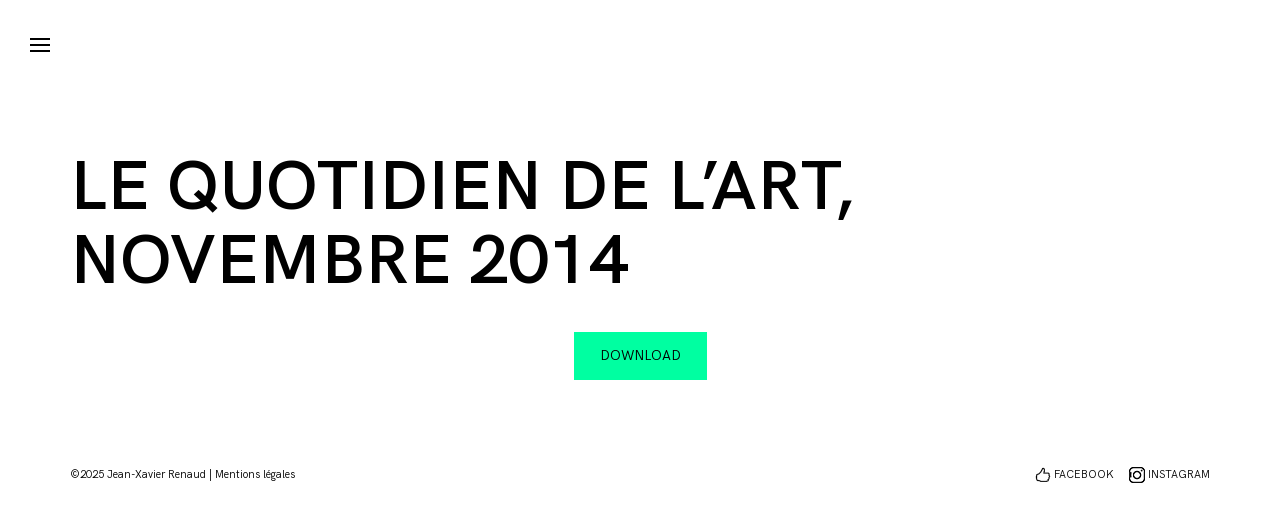

--- FILE ---
content_type: text/html; charset=UTF-8
request_url: https://jxrenaud.com/le-quotidien-de-lart-nov-2014/
body_size: 13134
content:
<!DOCTYPE html>
<html dir="ltr" lang="fr-FR">
<head>
<meta charset="UTF-8"/>
<meta name="viewport" content="width=device-width, initial-scale=1.0, maximum-scale=1"/>
<link rel="pingback" href=""/>
<link rel="shortcut icon" href="https://jxrenaud.com/wp-content/uploads/2017/04/favicon.png" />
<link rel="apple-touch-icon-precomposed" sizes="144x144"
href="https://jxrenaud.com/wp-content/uploads/2017/04/icon144x144.png"/>
<link rel="apple-touch-icon-precomposed" sizes="114x114"
href="https://jxrenaud.com/wp-content/uploads/2017/04/icon114x114.png"/>
<link rel="apple-touch-icon-precomposed" sizes="72x72"
href="https://jxrenaud.com/wp-content/uploads/2017/04/icon72x72.png"/>
<link rel="apple-touch-icon-precomposed" sizes="57x57"
href="https://jxrenaud.com/wp-content/uploads/2017/04/icon57x57.png"/>
<title>Le Quotidien de l’Art, Novembre 2014 | Jean-Xavier Renaud</title>
<script>function spbImageResizer_writeCookie(){the_cookie=document.cookie,the_cookie&&window.devicePixelRatio>=2&&(the_cookie="spb_image_resizer_pixel_ratio="+window.devicePixelRatio+";"+the_cookie,document.cookie=the_cookie)}spbImageResizer_writeCookie();</script>
<script>function notaImageResizer_writeCookie(){the_cookie=document.cookie,the_cookie&&window.devicePixelRatio>=2&&(the_cookie="nota_image_resizer_pixel_ratio="+window.devicePixelRatio+";"+the_cookie,document.cookie=the_cookie)}notaImageResizer_writeCookie();</script>
<!-- All in One SEO 4.6.4 - aioseo.com -->
<meta name="robots" content="max-snippet:-1, max-image-preview:large, max-video-preview:-1" />
<meta name="google-site-verification" content="EaC-a-7oKw18jTOIb3M8udDOkNrsybCJbY8SdJtPGJ0" />
<link rel="canonical" href="https://jxrenaud.com/le-quotidien-de-lart-nov-2014/" />
<meta name="generator" content="All in One SEO (AIOSEO) 4.6.4" />
<meta name="google" content="nositelinkssearchbox" />
<script type="application/ld+json" class="aioseo-schema">
{"@context":"https:\/\/schema.org","@graph":[{"@type":"Article","@id":"https:\/\/jxrenaud.com\/le-quotidien-de-lart-nov-2014\/#article","name":"Le Quotidien de l\u2019Art, Novembre 2014 | Jean-Xavier Renaud","headline":"Le Quotidien de l\u2019Art, Novembre 2014","author":{"@id":"https:\/\/jxrenaud.com\/author\/jeanlucgehres2017\/#author"},"publisher":{"@id":"https:\/\/jxrenaud.com\/#person"},"image":{"@type":"ImageObject","@id":"https:\/\/jxrenaud.com\/le-quotidien-de-lart-nov-2014\/#articleImage","url":"https:\/\/secure.gravatar.com\/avatar\/564142698506095b861898047a1b9af5ae5b93154450e4b60a06e60f33d45259?s=96&d=mm&r=g","width":96,"height":96,"caption":"Jean-Luc Gehres"},"datePublished":"2017-05-23T07:18:23+00:00","dateModified":"2017-05-23T07:20:08+00:00","inLanguage":"fr-FR","mainEntityOfPage":{"@id":"https:\/\/jxrenaud.com\/le-quotidien-de-lart-nov-2014\/#webpage"},"isPartOf":{"@id":"https:\/\/jxrenaud.com\/le-quotidien-de-lart-nov-2014\/#webpage"},"articleSection":"Presse, Citation"},{"@type":"BreadcrumbList","@id":"https:\/\/jxrenaud.com\/le-quotidien-de-lart-nov-2014\/#breadcrumblist","itemListElement":[{"@type":"ListItem","@id":"https:\/\/jxrenaud.com\/#listItem","position":1,"name":"Domicile","item":"https:\/\/jxrenaud.com\/","nextItem":"https:\/\/jxrenaud.com\/le-quotidien-de-lart-nov-2014\/#listItem"},{"@type":"ListItem","@id":"https:\/\/jxrenaud.com\/le-quotidien-de-lart-nov-2014\/#listItem","position":2,"name":"Le Quotidien de l\u2019Art, Novembre 2014","previousItem":"https:\/\/jxrenaud.com\/#listItem"}]},{"@type":"Person","@id":"https:\/\/jxrenaud.com\/#person","name":"JX","image":{"@type":"ImageObject","@id":"https:\/\/jxrenaud.com\/le-quotidien-de-lart-nov-2014\/#personImage","url":"https:\/\/secure.gravatar.com\/avatar\/1a477e85f6be0fb385f6cdf2337c343b90ad25acb51d9c5f6cd5af6a445e3f1c?s=96&d=mm&r=g","width":96,"height":96,"caption":"JX"}},{"@type":"Person","@id":"https:\/\/jxrenaud.com\/author\/jeanlucgehres2017\/#author","url":"https:\/\/jxrenaud.com\/author\/jeanlucgehres2017\/","name":"Jean-Luc Gehres","image":{"@type":"ImageObject","@id":"https:\/\/jxrenaud.com\/le-quotidien-de-lart-nov-2014\/#authorImage","url":"https:\/\/secure.gravatar.com\/avatar\/564142698506095b861898047a1b9af5ae5b93154450e4b60a06e60f33d45259?s=96&d=mm&r=g","width":96,"height":96,"caption":"Jean-Luc Gehres"}},{"@type":"WebPage","@id":"https:\/\/jxrenaud.com\/le-quotidien-de-lart-nov-2014\/#webpage","url":"https:\/\/jxrenaud.com\/le-quotidien-de-lart-nov-2014\/","name":"Le Quotidien de l\u2019Art, Novembre 2014 | Jean-Xavier Renaud","inLanguage":"fr-FR","isPartOf":{"@id":"https:\/\/jxrenaud.com\/#website"},"breadcrumb":{"@id":"https:\/\/jxrenaud.com\/le-quotidien-de-lart-nov-2014\/#breadcrumblist"},"author":{"@id":"https:\/\/jxrenaud.com\/author\/jeanlucgehres2017\/#author"},"creator":{"@id":"https:\/\/jxrenaud.com\/author\/jeanlucgehres2017\/#author"},"datePublished":"2017-05-23T07:18:23+00:00","dateModified":"2017-05-23T07:20:08+00:00"},{"@type":"WebSite","@id":"https:\/\/jxrenaud.com\/#website","url":"https:\/\/jxrenaud.com\/","name":"Jean-Xavier Renaud","inLanguage":"fr-FR","publisher":{"@id":"https:\/\/jxrenaud.com\/#person"}}]}
</script>
<!-- All in One SEO -->
<link rel='dns-prefetch' href='//www.google.com' />
<link rel="alternate" type="application/rss+xml" title="Jean-Xavier Renaud &raquo; Flux" href="https://jxrenaud.com/feed/" />
<link rel="alternate" type="application/rss+xml" title="Jean-Xavier Renaud &raquo; Flux des commentaires" href="https://jxrenaud.com/comments/feed/" />
<link rel="alternate" title="oEmbed (JSON)" type="application/json+oembed" href="https://jxrenaud.com/wp-json/oembed/1.0/embed?url=https%3A%2F%2Fjxrenaud.com%2Fle-quotidien-de-lart-nov-2014%2F" />
<link rel="alternate" title="oEmbed (XML)" type="text/xml+oembed" href="https://jxrenaud.com/wp-json/oembed/1.0/embed?url=https%3A%2F%2Fjxrenaud.com%2Fle-quotidien-de-lart-nov-2014%2F&#038;format=xml" />
<!-- Facebook Meta -->
<meta property="og:title" content="Le Quotidien de l’Art, Novembre 2014 - Jean-Xavier Renaud"/>
<meta property="og:type" content="article"/>
<meta property="og:url" content="https://jxrenaud.com/le-quotidien-de-lart-nov-2014/"/>
<meta property="og:site_name" content="Jean-Xavier Renaud"/>
<meta property="og:description" content="">
<!-- Twitter Card data -->
<meta name="twitter:card" content="summary_large_image">
<meta name="twitter:title" content="Le Quotidien de l’Art, Novembre 2014">
<meta name="twitter:description" content="">
<!-- This site uses the Google Analytics by MonsterInsights plugin v9.10.0 - Using Analytics tracking - https://www.monsterinsights.com/ -->
<!-- Remarque : MonsterInsights n’est actuellement pas configuré sur ce site. Le propriétaire doit authentifier son compte Google Analytics dans les réglages de MonsterInsights.  -->
<!-- No tracking code set -->
<!-- / Google Analytics by MonsterInsights -->
<style id='wp-img-auto-sizes-contain-inline-css' type='text/css'>
img:is([sizes=auto i],[sizes^="auto," i]){contain-intrinsic-size:3000px 1500px}
/*# sourceURL=wp-img-auto-sizes-contain-inline-css */
</style>
<style id='wp-emoji-styles-inline-css' type='text/css'>
img.wp-smiley, img.emoji {
display: inline !important;
border: none !important;
box-shadow: none !important;
height: 1em !important;
width: 1em !important;
margin: 0 0.07em !important;
vertical-align: -0.1em !important;
background: none !important;
padding: 0 !important;
}
/*# sourceURL=wp-emoji-styles-inline-css */
</style>
<style id='wp-block-library-inline-css' type='text/css'>
:root{--wp-block-synced-color:#7a00df;--wp-block-synced-color--rgb:122,0,223;--wp-bound-block-color:var(--wp-block-synced-color);--wp-editor-canvas-background:#ddd;--wp-admin-theme-color:#007cba;--wp-admin-theme-color--rgb:0,124,186;--wp-admin-theme-color-darker-10:#006ba1;--wp-admin-theme-color-darker-10--rgb:0,107,160.5;--wp-admin-theme-color-darker-20:#005a87;--wp-admin-theme-color-darker-20--rgb:0,90,135;--wp-admin-border-width-focus:2px}@media (min-resolution:192dpi){:root{--wp-admin-border-width-focus:1.5px}}.wp-element-button{cursor:pointer}:root .has-very-light-gray-background-color{background-color:#eee}:root .has-very-dark-gray-background-color{background-color:#313131}:root .has-very-light-gray-color{color:#eee}:root .has-very-dark-gray-color{color:#313131}:root .has-vivid-green-cyan-to-vivid-cyan-blue-gradient-background{background:linear-gradient(135deg,#00d084,#0693e3)}:root .has-purple-crush-gradient-background{background:linear-gradient(135deg,#34e2e4,#4721fb 50%,#ab1dfe)}:root .has-hazy-dawn-gradient-background{background:linear-gradient(135deg,#faaca8,#dad0ec)}:root .has-subdued-olive-gradient-background{background:linear-gradient(135deg,#fafae1,#67a671)}:root .has-atomic-cream-gradient-background{background:linear-gradient(135deg,#fdd79a,#004a59)}:root .has-nightshade-gradient-background{background:linear-gradient(135deg,#330968,#31cdcf)}:root .has-midnight-gradient-background{background:linear-gradient(135deg,#020381,#2874fc)}:root{--wp--preset--font-size--normal:16px;--wp--preset--font-size--huge:42px}.has-regular-font-size{font-size:1em}.has-larger-font-size{font-size:2.625em}.has-normal-font-size{font-size:var(--wp--preset--font-size--normal)}.has-huge-font-size{font-size:var(--wp--preset--font-size--huge)}.has-text-align-center{text-align:center}.has-text-align-left{text-align:left}.has-text-align-right{text-align:right}.has-fit-text{white-space:nowrap!important}#end-resizable-editor-section{display:none}.aligncenter{clear:both}.items-justified-left{justify-content:flex-start}.items-justified-center{justify-content:center}.items-justified-right{justify-content:flex-end}.items-justified-space-between{justify-content:space-between}.screen-reader-text{border:0;clip-path:inset(50%);height:1px;margin:-1px;overflow:hidden;padding:0;position:absolute;width:1px;word-wrap:normal!important}.screen-reader-text:focus{background-color:#ddd;clip-path:none;color:#444;display:block;font-size:1em;height:auto;left:5px;line-height:normal;padding:15px 23px 14px;text-decoration:none;top:5px;width:auto;z-index:100000}html :where(.has-border-color){border-style:solid}html :where([style*=border-top-color]){border-top-style:solid}html :where([style*=border-right-color]){border-right-style:solid}html :where([style*=border-bottom-color]){border-bottom-style:solid}html :where([style*=border-left-color]){border-left-style:solid}html :where([style*=border-width]){border-style:solid}html :where([style*=border-top-width]){border-top-style:solid}html :where([style*=border-right-width]){border-right-style:solid}html :where([style*=border-bottom-width]){border-bottom-style:solid}html :where([style*=border-left-width]){border-left-style:solid}html :where(img[class*=wp-image-]){height:auto;max-width:100%}:where(figure){margin:0 0 1em}html :where(.is-position-sticky){--wp-admin--admin-bar--position-offset:var(--wp-admin--admin-bar--height,0px)}@media screen and (max-width:600px){html :where(.is-position-sticky){--wp-admin--admin-bar--position-offset:0px}}
/*# sourceURL=wp-block-library-inline-css */
</style><style id='global-styles-inline-css' type='text/css'>
:root{--wp--preset--aspect-ratio--square: 1;--wp--preset--aspect-ratio--4-3: 4/3;--wp--preset--aspect-ratio--3-4: 3/4;--wp--preset--aspect-ratio--3-2: 3/2;--wp--preset--aspect-ratio--2-3: 2/3;--wp--preset--aspect-ratio--16-9: 16/9;--wp--preset--aspect-ratio--9-16: 9/16;--wp--preset--color--black: #000000;--wp--preset--color--cyan-bluish-gray: #abb8c3;--wp--preset--color--white: #ffffff;--wp--preset--color--pale-pink: #f78da7;--wp--preset--color--vivid-red: #cf2e2e;--wp--preset--color--luminous-vivid-orange: #ff6900;--wp--preset--color--luminous-vivid-amber: #fcb900;--wp--preset--color--light-green-cyan: #7bdcb5;--wp--preset--color--vivid-green-cyan: #00d084;--wp--preset--color--pale-cyan-blue: #8ed1fc;--wp--preset--color--vivid-cyan-blue: #0693e3;--wp--preset--color--vivid-purple: #9b51e0;--wp--preset--gradient--vivid-cyan-blue-to-vivid-purple: linear-gradient(135deg,rgb(6,147,227) 0%,rgb(155,81,224) 100%);--wp--preset--gradient--light-green-cyan-to-vivid-green-cyan: linear-gradient(135deg,rgb(122,220,180) 0%,rgb(0,208,130) 100%);--wp--preset--gradient--luminous-vivid-amber-to-luminous-vivid-orange: linear-gradient(135deg,rgb(252,185,0) 0%,rgb(255,105,0) 100%);--wp--preset--gradient--luminous-vivid-orange-to-vivid-red: linear-gradient(135deg,rgb(255,105,0) 0%,rgb(207,46,46) 100%);--wp--preset--gradient--very-light-gray-to-cyan-bluish-gray: linear-gradient(135deg,rgb(238,238,238) 0%,rgb(169,184,195) 100%);--wp--preset--gradient--cool-to-warm-spectrum: linear-gradient(135deg,rgb(74,234,220) 0%,rgb(151,120,209) 20%,rgb(207,42,186) 40%,rgb(238,44,130) 60%,rgb(251,105,98) 80%,rgb(254,248,76) 100%);--wp--preset--gradient--blush-light-purple: linear-gradient(135deg,rgb(255,206,236) 0%,rgb(152,150,240) 100%);--wp--preset--gradient--blush-bordeaux: linear-gradient(135deg,rgb(254,205,165) 0%,rgb(254,45,45) 50%,rgb(107,0,62) 100%);--wp--preset--gradient--luminous-dusk: linear-gradient(135deg,rgb(255,203,112) 0%,rgb(199,81,192) 50%,rgb(65,88,208) 100%);--wp--preset--gradient--pale-ocean: linear-gradient(135deg,rgb(255,245,203) 0%,rgb(182,227,212) 50%,rgb(51,167,181) 100%);--wp--preset--gradient--electric-grass: linear-gradient(135deg,rgb(202,248,128) 0%,rgb(113,206,126) 100%);--wp--preset--gradient--midnight: linear-gradient(135deg,rgb(2,3,129) 0%,rgb(40,116,252) 100%);--wp--preset--font-size--small: 13px;--wp--preset--font-size--medium: 20px;--wp--preset--font-size--large: 36px;--wp--preset--font-size--x-large: 42px;--wp--preset--spacing--20: 0.44rem;--wp--preset--spacing--30: 0.67rem;--wp--preset--spacing--40: 1rem;--wp--preset--spacing--50: 1.5rem;--wp--preset--spacing--60: 2.25rem;--wp--preset--spacing--70: 3.38rem;--wp--preset--spacing--80: 5.06rem;--wp--preset--shadow--natural: 6px 6px 9px rgba(0, 0, 0, 0.2);--wp--preset--shadow--deep: 12px 12px 50px rgba(0, 0, 0, 0.4);--wp--preset--shadow--sharp: 6px 6px 0px rgba(0, 0, 0, 0.2);--wp--preset--shadow--outlined: 6px 6px 0px -3px rgb(255, 255, 255), 6px 6px rgb(0, 0, 0);--wp--preset--shadow--crisp: 6px 6px 0px rgb(0, 0, 0);}:where(.is-layout-flex){gap: 0.5em;}:where(.is-layout-grid){gap: 0.5em;}body .is-layout-flex{display: flex;}.is-layout-flex{flex-wrap: wrap;align-items: center;}.is-layout-flex > :is(*, div){margin: 0;}body .is-layout-grid{display: grid;}.is-layout-grid > :is(*, div){margin: 0;}:where(.wp-block-columns.is-layout-flex){gap: 2em;}:where(.wp-block-columns.is-layout-grid){gap: 2em;}:where(.wp-block-post-template.is-layout-flex){gap: 1.25em;}:where(.wp-block-post-template.is-layout-grid){gap: 1.25em;}.has-black-color{color: var(--wp--preset--color--black) !important;}.has-cyan-bluish-gray-color{color: var(--wp--preset--color--cyan-bluish-gray) !important;}.has-white-color{color: var(--wp--preset--color--white) !important;}.has-pale-pink-color{color: var(--wp--preset--color--pale-pink) !important;}.has-vivid-red-color{color: var(--wp--preset--color--vivid-red) !important;}.has-luminous-vivid-orange-color{color: var(--wp--preset--color--luminous-vivid-orange) !important;}.has-luminous-vivid-amber-color{color: var(--wp--preset--color--luminous-vivid-amber) !important;}.has-light-green-cyan-color{color: var(--wp--preset--color--light-green-cyan) !important;}.has-vivid-green-cyan-color{color: var(--wp--preset--color--vivid-green-cyan) !important;}.has-pale-cyan-blue-color{color: var(--wp--preset--color--pale-cyan-blue) !important;}.has-vivid-cyan-blue-color{color: var(--wp--preset--color--vivid-cyan-blue) !important;}.has-vivid-purple-color{color: var(--wp--preset--color--vivid-purple) !important;}.has-black-background-color{background-color: var(--wp--preset--color--black) !important;}.has-cyan-bluish-gray-background-color{background-color: var(--wp--preset--color--cyan-bluish-gray) !important;}.has-white-background-color{background-color: var(--wp--preset--color--white) !important;}.has-pale-pink-background-color{background-color: var(--wp--preset--color--pale-pink) !important;}.has-vivid-red-background-color{background-color: var(--wp--preset--color--vivid-red) !important;}.has-luminous-vivid-orange-background-color{background-color: var(--wp--preset--color--luminous-vivid-orange) !important;}.has-luminous-vivid-amber-background-color{background-color: var(--wp--preset--color--luminous-vivid-amber) !important;}.has-light-green-cyan-background-color{background-color: var(--wp--preset--color--light-green-cyan) !important;}.has-vivid-green-cyan-background-color{background-color: var(--wp--preset--color--vivid-green-cyan) !important;}.has-pale-cyan-blue-background-color{background-color: var(--wp--preset--color--pale-cyan-blue) !important;}.has-vivid-cyan-blue-background-color{background-color: var(--wp--preset--color--vivid-cyan-blue) !important;}.has-vivid-purple-background-color{background-color: var(--wp--preset--color--vivid-purple) !important;}.has-black-border-color{border-color: var(--wp--preset--color--black) !important;}.has-cyan-bluish-gray-border-color{border-color: var(--wp--preset--color--cyan-bluish-gray) !important;}.has-white-border-color{border-color: var(--wp--preset--color--white) !important;}.has-pale-pink-border-color{border-color: var(--wp--preset--color--pale-pink) !important;}.has-vivid-red-border-color{border-color: var(--wp--preset--color--vivid-red) !important;}.has-luminous-vivid-orange-border-color{border-color: var(--wp--preset--color--luminous-vivid-orange) !important;}.has-luminous-vivid-amber-border-color{border-color: var(--wp--preset--color--luminous-vivid-amber) !important;}.has-light-green-cyan-border-color{border-color: var(--wp--preset--color--light-green-cyan) !important;}.has-vivid-green-cyan-border-color{border-color: var(--wp--preset--color--vivid-green-cyan) !important;}.has-pale-cyan-blue-border-color{border-color: var(--wp--preset--color--pale-cyan-blue) !important;}.has-vivid-cyan-blue-border-color{border-color: var(--wp--preset--color--vivid-cyan-blue) !important;}.has-vivid-purple-border-color{border-color: var(--wp--preset--color--vivid-purple) !important;}.has-vivid-cyan-blue-to-vivid-purple-gradient-background{background: var(--wp--preset--gradient--vivid-cyan-blue-to-vivid-purple) !important;}.has-light-green-cyan-to-vivid-green-cyan-gradient-background{background: var(--wp--preset--gradient--light-green-cyan-to-vivid-green-cyan) !important;}.has-luminous-vivid-amber-to-luminous-vivid-orange-gradient-background{background: var(--wp--preset--gradient--luminous-vivid-amber-to-luminous-vivid-orange) !important;}.has-luminous-vivid-orange-to-vivid-red-gradient-background{background: var(--wp--preset--gradient--luminous-vivid-orange-to-vivid-red) !important;}.has-very-light-gray-to-cyan-bluish-gray-gradient-background{background: var(--wp--preset--gradient--very-light-gray-to-cyan-bluish-gray) !important;}.has-cool-to-warm-spectrum-gradient-background{background: var(--wp--preset--gradient--cool-to-warm-spectrum) !important;}.has-blush-light-purple-gradient-background{background: var(--wp--preset--gradient--blush-light-purple) !important;}.has-blush-bordeaux-gradient-background{background: var(--wp--preset--gradient--blush-bordeaux) !important;}.has-luminous-dusk-gradient-background{background: var(--wp--preset--gradient--luminous-dusk) !important;}.has-pale-ocean-gradient-background{background: var(--wp--preset--gradient--pale-ocean) !important;}.has-electric-grass-gradient-background{background: var(--wp--preset--gradient--electric-grass) !important;}.has-midnight-gradient-background{background: var(--wp--preset--gradient--midnight) !important;}.has-small-font-size{font-size: var(--wp--preset--font-size--small) !important;}.has-medium-font-size{font-size: var(--wp--preset--font-size--medium) !important;}.has-large-font-size{font-size: var(--wp--preset--font-size--large) !important;}.has-x-large-font-size{font-size: var(--wp--preset--font-size--x-large) !important;}
/*# sourceURL=global-styles-inline-css */
</style>
<style id='classic-theme-styles-inline-css' type='text/css'>
/*! This file is auto-generated */
.wp-block-button__link{color:#fff;background-color:#32373c;border-radius:9999px;box-shadow:none;text-decoration:none;padding:calc(.667em + 2px) calc(1.333em + 2px);font-size:1.125em}.wp-block-file__button{background:#32373c;color:#fff;text-decoration:none}
/*# sourceURL=/wp-includes/css/classic-themes.min.css */
</style>
<!-- <link rel='stylesheet' id='contact-form-7-css' href='https://jxrenaud.com/wp-content/plugins/contact-form-7/includes/css/styles.css?ver=5.4' type='text/css' media='all' /> -->
<!-- <link rel='stylesheet' id='rs-plugin-settings-css' href='https://jxrenaud.com/wp-content/plugins/revslider/public/assets/css/rs6.css?ver=6.4.3' type='text/css' media='all' /> -->
<link rel="stylesheet" type="text/css" href="//jxrenaud.com/wp-content/cache/wpfc-minified/22a2ocro/4lu5m.css" media="all"/>
<style id='rs-plugin-settings-inline-css' type='text/css'>
#rs-demo-id {}
/*# sourceURL=rs-plugin-settings-inline-css */
</style>
<!-- <link rel='stylesheet' id='spb-frontend-css' href='https://jxrenaud.com/wp-content/plugins/swift-framework/includes/page-builder/frontend-assets/css/spb-styles.css' type='text/css' media='all' /> -->
<!-- <link rel='stylesheet' id='nota-parent-style-css' href='https://jxrenaud.com/wp-content/themes/nota/style.css?ver=6.9' type='text/css' media='all' /> -->
<!-- <link rel='stylesheet' id='bootstrap-css' href='https://jxrenaud.com/wp-content/themes/nota/css/bootstrap.min.css' type='text/css' media='all' /> -->
<!-- <link rel='stylesheet' id='font-awesome-css' href='https://jxrenaud.com/wp-content/themes/nota/css/font-awesome.min.css?ver=5.10.1' type='text/css' media='all' /> -->
<!-- <link rel='stylesheet' id='plyr-css' href='https://jxrenaud.com/wp-content/themes/nota/css/plyr.css' type='text/css' media='all' /> -->
<!-- <link rel='stylesheet' id='photoswipe-css' href='https://jxrenaud.com/wp-content/themes/nota/css/photoswipe.min.css' type='text/css' media='all' /> -->
<!-- <link rel='stylesheet' id='default-skin-css' href='https://jxrenaud.com/wp-content/themes/nota/css/pswp-default-skin/default-skin.min.css' type='text/css' media='all' /> -->
<!-- <link rel='stylesheet' id='nota-main-css' href='https://jxrenaud.com/wp-content/themes/nota/css/nota-main.css' type='text/css' media='all' /> -->
<!-- <link rel='stylesheet' id='nota-responsive-css' href='https://jxrenaud.com/wp-content/themes/nota/css/nota-responsive.css' type='text/css' media='all' /> -->
<!-- <link rel='stylesheet' id='nota-style-css' href='https://jxrenaud.com/wp-content/themes/jx%20theme/style.css' type='text/css' media='all' /> -->
<!-- <link rel='stylesheet' id='nota-custom-css' href='https://jxrenaud.com/wp-content/uploads/nota/nota-custom.css?ver=0046bd' type='text/css' media='all' /> -->
<link rel="stylesheet" type="text/css" href="//jxrenaud.com/wp-content/cache/wpfc-minified/1r2uicvo/3wtuk.css" media="all"/>
<script src='//jxrenaud.com/wp-content/cache/wpfc-minified/88jxuvoz/3wtuk.js' type="text/javascript"></script>
<!-- <script type="text/javascript" src="https://jxrenaud.com/wp-includes/js/jquery/jquery.min.js?ver=3.7.1" id="jquery-core-js"></script> -->
<!-- <script type="text/javascript" src="https://jxrenaud.com/wp-includes/js/jquery/jquery-migrate.min.js?ver=3.4.1" id="jquery-migrate-js"></script> -->
<!-- <script type="text/javascript" src="https://jxrenaud.com/wp-content/plugins/revslider/public/assets/js/rbtools.min.js?ver=6.4.3" id="tp-tools-js"></script> -->
<!-- <script type="text/javascript" src="https://jxrenaud.com/wp-content/plugins/revslider/public/assets/js/rs6.min.js?ver=6.4.3" id="revmin-js"></script> -->
<!-- <script type="text/javascript" src="https://jxrenaud.com/wp-content/plugins/swift-framework/public/js/lib/jquery.viewports.min.js" id="jquery-viewports-js"></script> -->
<!-- <script type="text/javascript" src="https://jxrenaud.com/wp-content/plugins/swift-framework/public/js/lib/jquery.smartresize.min.js" id="jquery-smartresize-js"></script> -->
<!-- <script type="text/javascript" src="https://jxrenaud.com/wp-content/themes/nota/js/lib/jquery.cookie.js" id="jquery-cookie-js"></script> -->
<!-- <script type="text/javascript" src="https://jxrenaud.com/wp-content/themes/nota/js/lib/plyr.js" id="plyr-js"></script> -->
<link rel="https://api.w.org/" href="https://jxrenaud.com/wp-json/" /><link rel="alternate" title="JSON" type="application/json" href="https://jxrenaud.com/wp-json/wp/v2/posts/801" /><link rel="EditURI" type="application/rsd+xml" title="RSD" href="https://jxrenaud.com/xmlrpc.php?rsd" />
<meta name="generator" content="WordPress 6.9" />
<link rel='shortlink' href='https://jxrenaud.com/?p=801' />
<meta name="generator" content="Redux 4.4.17" />			<script type="text/javascript">
var ajaxurl = 'https://jxrenaud.com/wp-admin/admin-ajax.php';
</script>
<meta name="generator" content="Powered by Slider Revolution 6.4.3 - responsive, Mobile-Friendly Slider Plugin for WordPress with comfortable drag and drop interface." />
<script type="text/javascript">function setREVStartSize(e){
//window.requestAnimationFrame(function() {				 
window.RSIW = window.RSIW===undefined ? window.innerWidth : window.RSIW;	
window.RSIH = window.RSIH===undefined ? window.innerHeight : window.RSIH;	
try {								
var pw = document.getElementById(e.c).parentNode.offsetWidth,
newh;
pw = pw===0 || isNaN(pw) ? window.RSIW : pw;
e.tabw = e.tabw===undefined ? 0 : parseInt(e.tabw);
e.thumbw = e.thumbw===undefined ? 0 : parseInt(e.thumbw);
e.tabh = e.tabh===undefined ? 0 : parseInt(e.tabh);
e.thumbh = e.thumbh===undefined ? 0 : parseInt(e.thumbh);
e.tabhide = e.tabhide===undefined ? 0 : parseInt(e.tabhide);
e.thumbhide = e.thumbhide===undefined ? 0 : parseInt(e.thumbhide);
e.mh = e.mh===undefined || e.mh=="" || e.mh==="auto" ? 0 : parseInt(e.mh,0);		
if(e.layout==="fullscreen" || e.l==="fullscreen") 						
newh = Math.max(e.mh,window.RSIH);					
else{					
e.gw = Array.isArray(e.gw) ? e.gw : [e.gw];
for (var i in e.rl) if (e.gw[i]===undefined || e.gw[i]===0) e.gw[i] = e.gw[i-1];					
e.gh = e.el===undefined || e.el==="" || (Array.isArray(e.el) && e.el.length==0)? e.gh : e.el;
e.gh = Array.isArray(e.gh) ? e.gh : [e.gh];
for (var i in e.rl) if (e.gh[i]===undefined || e.gh[i]===0) e.gh[i] = e.gh[i-1];
var nl = new Array(e.rl.length),
ix = 0,						
sl;					
e.tabw = e.tabhide>=pw ? 0 : e.tabw;
e.thumbw = e.thumbhide>=pw ? 0 : e.thumbw;
e.tabh = e.tabhide>=pw ? 0 : e.tabh;
e.thumbh = e.thumbhide>=pw ? 0 : e.thumbh;					
for (var i in e.rl) nl[i] = e.rl[i]<window.RSIW ? 0 : e.rl[i];
sl = nl[0];									
for (var i in nl) if (sl>nl[i] && nl[i]>0) { sl = nl[i]; ix=i;}															
var m = pw>(e.gw[ix]+e.tabw+e.thumbw) ? 1 : (pw-(e.tabw+e.thumbw)) / (e.gw[ix]);					
newh =  (e.gh[ix] * m) + (e.tabh + e.thumbh);
}				
if(window.rs_init_css===undefined) window.rs_init_css = document.head.appendChild(document.createElement("style"));					
document.getElementById(e.c).height = newh+"px";
window.rs_init_css.innerHTML += "#"+e.c+"_wrapper { height: "+newh+"px }";				
} catch(e){
console.log("Failure at Presize of Slider:" + e)
}					   
//});
};</script>
<style id="sf_nota_options-dynamic-css" title="dynamic-css" class="redux-options-output">#logo h1, #logo h2, #mobile-logo h1{letter-spacing:0px;color:#000000;font-size:15px;}body,p,.blog-item h3.tweet-text{line-height:20px;font-weight:700;font-style:normal;font-size:15px;}h1,.impact-text,.impact-text > p,.impact-text-large,.impact-text-large > p,h3.countdown-subject, .swiper-slide .caption-content > h2, #jckqv h1, .spb_tweets_slider_widget .tweet-text, .modal-header h3,.sf-words-wrapper{line-height:40px;font-weight:400;font-style:normal;font-size:32px;}h2,.blog-item .quote-excerpt,.recent-posts-list li .recent-post-title,.blog-grid-items .blog-item .grid-no-image .author,.mini-items .standard-post-content h1{line-height:30px;font-size:24px;}h3,.spb-row-expand-text,.woocommerce div.product .woocommerce-tabs ul.tabs li a, .single_variation_wrap .single_variation span.price,figcaption .thumb-info h4,.sidebar .title-wrap .spb-heading,
.sidebar .widget-heading .spb-headin,a.my-messages-link,#sf-sensei-sidebar ul > li.pagenav > h2, .widget.widget_sensei_course_progress header h2{line-height:28px;font-size:22px;}p.cart-empty,figcaption .thumb-info h5,.blog-item.tweet-item .author a.tweet-link,.instagram-item .inst-overlay h3, h4{line-height:24px;font-size:18px;}h5,.recent-post h5{line-height:22px;font-size:13px;}h6{line-height:16px;font-size:12px;}#main-nav, #header nav, .vertical-menu nav, .split-menu nav, .header-9#header-section #main-nav, #overlay-menu nav, #mobile-menu, .alt-mobile-menu ul, #one-page-nav, .mobile-search-form input[type="text"]{font-size:15px;}</style><style></style>	</head>
<body data-rsssl=1 class="wp-singular post-template-default single single-post postid-801 single-format-quote wp-theme-nota wp-child-theme-jxtheme swift-framework-v2.8.0 jx-theme-v1.0.0 minimal-design header-5-overlay mobile-header-right-logo mhs-tablet-land mh-sticky  mh-overlay responsive-fluid sticky-header-enabled mobile-one-click standard product-shadows header-standard layout-fullwidth page-heading-standard disable-mobile-animations  sf-top-bar-disabled  sf-sticky-top-bar-disabled  sf-global-header-banner-disabled  header-cart-type-slideout header-cart-link-url-standard  sf-thumbnail-type-gallery-alt-two sf-header-divider-style-none  sf-fullwidth-header-enabled ">
<div id="site-loading" class="circle-bar"><div class="spinner "><div class="circle"></div></div></div><header id="mobile-header" class="mobile-right-logo clearfix">
<div class="mobile-header-opts"><button class="hamburger mobile-menu-link hamburger--spin" type="button">
<span class="hamburger-box">
<span class="hamburger-inner"></span>
</span>
</button>
</div><div id="mobile-logo" class="logo-right no-img clearfix" data-anim="">
<a href="https://jxrenaud.com/">
<div class="text-logo"><h1 class="logo-h1 standard retina">Jean-Xavier Renaud</h1>
</div>
</a>
</div>
</header>
<div id="mobile-menu-wrap" class="menu-is-left">
<nav id="mobile-menu" class="clearfix">
<div class="menu-menu-fr-container"><ul id="menu-menu-fr" class="menu"><li  class="menu-item-1004 menu-item menu-item-type-post_type menu-item-object-page   "><a href="https://jxrenaud.com/dessins-peintures/"><span class="menu-item-text">Dessins / Peintures</span></a></li>
<li  class="menu-item-1916 menu-item menu-item-type-post_type menu-item-object-page   "><a href="https://jxrenaud.com/photographies/"><span class="menu-item-text">Photographies</span></a></li>
<li  class="menu-item-2057 menu-item menu-item-type-post_type menu-item-object-page   "><a href="https://jxrenaud.com/videos/"><span class="menu-item-text">Vidéos</span></a></li>
<li  class="menu-item-481 menu-item menu-item-type-post_type menu-item-object-page   "><a href="https://jxrenaud.com/expositions/"><span class="menu-item-text">Expositions</span></a></li>
<li  class="menu-item-547 menu-item menu-item-type-post_type menu-item-object-page   "><a href="https://jxrenaud.com/presse-textes/"><span class="menu-item-text">Presse / textes</span></a></li>
<li  class="menu-item-580 menu-item menu-item-type-post_type menu-item-object-page   "><a href="https://jxrenaud.com/informations/"><span class="menu-item-text">Informations</span></a></li>
</ul></div></nav>
<div class="mobile-menu-aux">
<div class="mobile-social-wrap"><ul class="social-icons standard ">
<li class="facebook"><a href="https://www.facebook.com/Jean-Xavier-Renaud-963299930503694/" target="_blank"><i class="fab fa-facebook"></i><i class="fab fa-facebook"></i></a></li>
</ul>
</div>
</div>
</div>
<div id="container">
<div id="main-container" class="clearfix">
<!--// HEADER //-->
<div class="header-wrap  full-center full-header-stick page-header-standard header-layout-header-7" data-style="default" data-default-style="default">
<div id="header-section" class="header-7 ">
<header id="header" class="sticky-header fw-header clearfix">
<div class="container">
<div class="row">
<div class="header-left col-sm-4">
<div class="aux-item aux-overlay-menu">
<a class="hamburger hamburger--spin overlay-menu-link" href="#" data-side="right">
<span class="hamburger-box">
<span class="hamburger-inner"></span>
</span>
</a>
</div>
</div>
<div id="logo" class="col-sm-4 logo-center no-img clearfix" data-anim="">
<a href="https://jxrenaud.com/">
<div class="text-logo"><h1 class="logo-h1 standard retina">Jean-Xavier Renaud</h1>
</div>
</a>
</div>
<div class="header-right col-sm-4">
</div>
</div> <!-- CLOSE .row -->
</div> <!-- CLOSE .container -->
</header>
</div>
<div id="overlay-menu"><a href="#" class="fs-overlay-close"><i class="fa-times"></i></a><nav><div class="menu-menu-fr-container"><ul id="menu-menu-fr-1" class="menu"><li id="menu-item-1004" class="menu-item menu-item-type-post_type menu-item-object-page menu-item-1004"><a href="https://jxrenaud.com/dessins-peintures/">Dessins / Peintures</a></li>
<li id="menu-item-1916" class="menu-item menu-item-type-post_type menu-item-object-page menu-item-1916"><a href="https://jxrenaud.com/photographies/">Photographies</a></li>
<li id="menu-item-2057" class="menu-item menu-item-type-post_type menu-item-object-page menu-item-2057"><a href="https://jxrenaud.com/videos/">Vidéos</a></li>
<li id="menu-item-481" class="menu-item menu-item-type-post_type menu-item-object-page menu-item-481"><a href="https://jxrenaud.com/expositions/">Expositions</a></li>
<li id="menu-item-547" class="menu-item menu-item-type-post_type menu-item-object-page menu-item-547"><a href="https://jxrenaud.com/presse-textes/">Presse / textes</a></li>
<li id="menu-item-580" class="menu-item menu-item-type-post_type menu-item-object-page menu-item-580"><a href="https://jxrenaud.com/informations/">Informations</a></li>
</ul></div></nav></div>
</div>
<div class="content-divider-wrap container"><div class="content-divider sf-elem-bb"></div></div>
<div class="inner-page-wrap has-no-sidebar clearfix">
<!-- OPEN page -->
<div class="clearfix">
<div class="page-content hfeed clearfix">
<!-- OPEN article -->
<article class="clearfix single-post-standard post-801 post type-post status-publish format-quote hentry category-presse post_format-post-format-quote" id="801" itemscope itemtype="http://schema.org/Article">
<header class="article-heading hidden-hatom">
<div class="container">
<div class="entry-title" itemprop="name">Le Quotidien de l’Art, Novembre 2014</div>
<span class="date updated">23 mai 2017</span>
<span class="vcard author">
<span class="fn">Jean-Luc Gehres</span>
</span>
</div>
</header>
<section class="page-content clearfix container">
<div class="content-wrap col-sm-8 col-sm-offset-2 clearfix" itemprop="articleBody">
<header class="page-heading page-heading-breadcrumbs" data-title-type="standard" data-align="" data-hero-text="light" data-height="400px" data-window-height="" style="">
<span class="media-overlay" style="background-color:transparent;opacity:0;"></span>
<div class="heading-inner-container container">
<div class="heading-text">
<h1 class="entry-title" style="">Le Quotidien de l’Art, Novembre 2014</h1>
<div class="sf-post-categories">
<span>Posted in</span> <a href="https://jxrenaud.com/category/presse/" >Presse</a>                    </div>
</div>
<div id="breadcrumbs" style="" class="">
<div class="container"><!-- Breadcrumb NavXT 6.6.0 -->
<span property="itemListElement" typeof="ListItem"><a property="item" typeof="WebPage" title="Go to Jean-Xavier Renaud." href="https://jxrenaud.com" class="home" ><span property="name">Jean-Xavier Renaud</span></a><meta property="position" content="1"></span> &gt; <span property="itemListElement" typeof="ListItem"><a property="item" typeof="WebPage" title="Go to the Presse category archives." href="https://jxrenaud.com/category/presse/" class="taxonomy category" ><span property="name">Presse</span></a><meta property="position" content="2"></span> &gt; <span property="itemListElement" typeof="ListItem"><span property="name" class="post post-post current-item">Le Quotidien de l’Art, Novembre 2014</span><meta property="url" content="https://jxrenaud.com/le-quotidien-de-lart-nov-2014/"><meta property="position" content="3"></span></div>
</div>
</div>
</header>
<div class="container">
<figure class="media-wrap media-type-none" itemscope></figure>
</div>
<div class="link-pages"></div>
<div class="post-aux-wrap ">
<div class="post-download">
<a href="https://jxrenaud.com/wp-content/uploads/2017/05/jean-xavier-renaud-Le-Quotidien-de-lArt-n709-Page-13-Sandra-Cattini.pdf"
class="sf-button accent">Download</a>
</div>
</div>
</div>
</section>
<!-- CLOSE article -->
</article>
<section class="article-extras">
<div class="related-wrap"><div class="related-articles container"><div class="title-wrap"><h3 class="spb-heading"><span>Related Articles</span></h3></div><div class="related-items recent-posts posts-type-standard row clearfix"><div itemscope class="recent-post no-thumb col-sm-4 clearfix"><div class="figure-wrap"><figure class="animated-overlay overlay-alt"></figure></div><div class="details-wrap"><span class="post-date updated">10 octobre 2023</span><h3><a href="https://jxrenaud.com/diacritics/" class="link-to-post">Diacritics</a></h3></div></div><div itemscope class="recent-post no-thumb col-sm-4 clearfix"><div class="figure-wrap"><figure class="animated-overlay overlay-alt"></figure></div><div class="details-wrap"><span class="post-date updated">1 avril 2021</span><h3><a href="https://jxrenaud.com/artpress-comme-un-parfum-daventure-mac-lyon/" class="link-to-post">ArtPress &#8211; Comme un parfum d&#8217;aventure MAC Lyon</a></h3></div></div><div itemscope class="recent-post no-thumb col-sm-4 clearfix"><div class="figure-wrap"><figure class="animated-overlay overlay-alt"></figure></div><div class="details-wrap"><span class="post-date updated">16 septembre 2019</span><h3><a href="https://jxrenaud.com/article-beaux-art-topor/" class="link-to-post">Article beaux art Topor</a></h3></div></div></div></div></div>
</section>
</div>
<!-- CLOSE page -->
</div>
</div>

</div><!-- #main-container -->
<div id="footer-wrap">
<!--// OPEN #copyright //-->
<footer id="copyright" class="">
<div class="container">
<div
class="text-left">©2025 Jean-Xavier Renaud | <a href="https://jxrenaud.com/mentions-legales/">Mentions légales</a></div>
<div
class="text-right"><img class="alignnone size-full wp-image-890" src="https://jxrenaud.com/wp-content/uploads/2017/04/favicon.png" alt="" width="16" height="16" /> <a href="https://www.facebook.com/Jean-Xavier-Renaud-963299930503694/" target="_blank" rel="noopener noreferrer">FACEBOOK</a>
&nbsp;&nbsp;&nbsp;
<img class="alignnone wp-image-890 size-full" src="https://jxrenaud.com/wp-content/uploads/2022/09/logo_insta-1.png" alt="" width="16" height="16" /> <a href="https://www.instagram.com/renaud.jeanxavier/?hl=fr" target="_blank" rel="noopener noreferrer">INSTAGRAM</a></div>
</div>
<!--// CLOSE #copyright //-->
</footer>
</div>
</div><!-- #container -->
<!--// BACK TO TOP //-->
<div id="back-to-top" class="animate-top"><i class="sli-icon-arrow-up"></i></div>
<!--// FULL WIDTH VIDEO //-->
<div class="fw-video-area">
<div class="fw-video-close"><i class="fa-times"></i></div>
<div class="fw-video-wrap"></div>
</div>
<div class="fw-video-spacer"></div>
<!--// INFINITE SCROLL PARAMS //-->
<div id="inf-scroll-params"
data-loadingimage="https://jxrenaud.com/wp-content/themes/nota/images/loader.gif"
data-msgtext="Loading..." data-finishedmsg="All items loaded"></div>
<!-- Root element of yolo. Must have class pswp. -->
<div class="pswp" tabindex="-1" role="dialog" aria-hidden="true">
<div class="pswp__bg"></div>
<div class="pswp__scroll-wrap">
<div class="pswp__container">
<div class="pswp__item"></div>
<div class="pswp__item"></div>
<div class="pswp__item"></div>
</div>
<div class="pswp__ui pswp__ui--hidden">
<div class="pswp__top-bar">
<div class="pswp__counter"></div>
<button class="pswp__button pswp__button--close" title="Close (Esc)"></button>
<button class="pswp__button pswp__button--share" title="Share"></button>
<button class="pswp__button pswp__button--fs" title="Toggle fullscreen"></button>
<button class="pswp__button pswp__button--panier" title="Reserver"></button>
<div class="pswp__preloader">
<div class="pswp__preloader__icn">
<div class="pswp__preloader__cut">
<div class="pswp__preloader__donut"></div>
</div>
</div>
</div>
</div>
<div class="pswp__panier-modal pswp__panier-modal--hidden pswp__single-tap">
<div class="pswp__panier-tooltip"></div> 
</div>
<div class="pswp__share-modal pswp__share-modal--hidden pswp__single-tap">
<div class="pswp__share-tooltip"></div> 
</div>
<button class="pswp__button pswp__button--arrow--left" title="Previous (arrow left)">
</button>
<button class="pswp__button pswp__button--arrow--right" title="Next (arrow right)">
</button>
<div class="pswp__caption">
<div class="pswp__caption__center"></div>
</div>
</div>
</div>
</div>            <!--// FRAMEWORK INCLUDES //-->
<div id="nota-included" class=""></div>
<div id="nota-option-params" data-slider-slidespeed="7000"
data-slider-animspeed="600"
data-slider-autoplay="1"
data-slider-loop=""
data-carousel-pagespeed="800"
data-carousel-slidespeed="200"
data-carousel-autoplay="0"
data-carousel-pagination="0"
data-lightbox-minimal="0"
data-lightbox-nav="1"
data-lightbox-sharing="1"
data-lightbox-history="1"
data-product-zoom-type="inner"
data-product-slider-thumbs-pos="bottom"
data-product-slider-vert-height="700"
data-quickview-text="Quickview"
data-cart-notification="tada"
data-username-placeholder="Username"
data-email-placeholder="Email"
data-password-placeholder="Password"
data-username-or-email-placeholder="Username or email address"
data-order-id-placeholder="Order ID"
data-billing-email-placeholder="Billing Email"></div>
<div id="loveit-locale" data-ajaxurl="https://jxrenaud.com/wp-admin/admin-ajax.php" data-nonce="3184c872fd"
data-alreadyloved="You have already loved this item." data-error="Sorry, there was a problem processing your request."
data-loggedin="false"></div>
<script type="speculationrules">
{"prefetch":[{"source":"document","where":{"and":[{"href_matches":"/*"},{"not":{"href_matches":["/wp-*.php","/wp-admin/*","/wp-content/uploads/*","/wp-content/*","/wp-content/plugins/*","/wp-content/themes/jx%20theme/*","/wp-content/themes/nota/*","/*\\?(.+)"]}},{"not":{"selector_matches":"a[rel~=\"nofollow\"]"}},{"not":{"selector_matches":".no-prefetch, .no-prefetch a"}}]},"eagerness":"conservative"}]}
</script>
<div id="countdown-locale" data-label_year="Year"
data-label_years="Years"
data-label_month="Month"
data-label_months="Months"
data-label_weeks="Weeks"
data-label_week="Week"
data-label_days="Days"
data-label_day="Day"
data-label_hours="Hours"
data-label_hour="Hour"
data-label_mins="Mins"
data-label_min="Min"
data-label_secs="Secs"
data-label_sec="Sec"></div>
<div class="sf-container-overlay">
<div class="sf-loader">
</div>
</div>
<script type="text/javascript" src="https://jxrenaud.com/wp-includes/js/dist/hooks.min.js?ver=dd5603f07f9220ed27f1" id="wp-hooks-js"></script>
<script type="text/javascript" src="https://jxrenaud.com/wp-includes/js/dist/i18n.min.js?ver=c26c3dc7bed366793375" id="wp-i18n-js"></script>
<script type="text/javascript" id="wp-i18n-js-after">
/* <![CDATA[ */
wp.i18n.setLocaleData( { 'text direction\u0004ltr': [ 'ltr' ] } );
//# sourceURL=wp-i18n-js-after
/* ]]> */
</script>
<script type="text/javascript" src="https://jxrenaud.com/wp-includes/js/dist/url.min.js?ver=9e178c9516d1222dc834" id="wp-url-js"></script>
<script type="text/javascript" id="wp-api-fetch-js-translations">
/* <![CDATA[ */
( function( domain, translations ) {
var localeData = translations.locale_data[ domain ] || translations.locale_data.messages;
localeData[""].domain = domain;
wp.i18n.setLocaleData( localeData, domain );
} )( "default", {"translation-revision-date":"2025-12-02 12:17:41+0000","generator":"GlotPress\/4.0.3","domain":"messages","locale_data":{"messages":{"":{"domain":"messages","plural-forms":"nplurals=2; plural=n > 1;","lang":"fr"},"Could not get a valid response from the server.":["Impossible d\u2019obtenir du serveur une r\u00e9ponse valide."],"Unable to connect. Please check your Internet connection.":["Impossible de se connecter. Veuillez v\u00e9rifier votre connexion Internet."],"Media upload failed. If this is a photo or a large image, please scale it down and try again.":["Le t\u00e9l\u00e9versement du m\u00e9dia a \u00e9chou\u00e9. S\u2019il s\u2019agit d\u2019une photo ou d\u2019une grande image, veuillez la redimensionner puis r\u00e9essayer."],"The response is not a valid JSON response.":["La r\u00e9ponse n\u2019est pas une r\u00e9ponse JSON valide."]}},"comment":{"reference":"wp-includes\/js\/dist\/api-fetch.js"}} );
//# sourceURL=wp-api-fetch-js-translations
/* ]]> */
</script>
<script type="text/javascript" src="https://jxrenaud.com/wp-includes/js/dist/api-fetch.min.js?ver=3a4d9af2b423048b0dee" id="wp-api-fetch-js"></script>
<script type="text/javascript" id="wp-api-fetch-js-after">
/* <![CDATA[ */
wp.apiFetch.use( wp.apiFetch.createRootURLMiddleware( "https://jxrenaud.com/wp-json/" ) );
wp.apiFetch.nonceMiddleware = wp.apiFetch.createNonceMiddleware( "bb16c0b42d" );
wp.apiFetch.use( wp.apiFetch.nonceMiddleware );
wp.apiFetch.use( wp.apiFetch.mediaUploadMiddleware );
wp.apiFetch.nonceEndpoint = "https://jxrenaud.com/wp-admin/admin-ajax.php?action=rest-nonce";
//# sourceURL=wp-api-fetch-js-after
/* ]]> */
</script>
<script type="text/javascript" src="https://jxrenaud.com/wp-includes/js/dist/vendor/wp-polyfill.min.js?ver=3.15.0" id="wp-polyfill-js"></script>
<script type="text/javascript" id="contact-form-7-js-extra">
/* <![CDATA[ */
var wpcf7 = [];
//# sourceURL=contact-form-7-js-extra
/* ]]> */
</script>
<script type="text/javascript" src="https://jxrenaud.com/wp-content/plugins/contact-form-7/includes/js/index.js?ver=5.4" id="contact-form-7-js"></script>
<script type="text/javascript" src="https://jxrenaud.com/wp-content/plugins/swift-framework/includes/page-builder/frontend-assets/js/lib/modernizr-custom.js" id="modernizr-js"></script>
<script type="text/javascript" src="https://jxrenaud.com/wp-content/plugins/swift-framework/includes/page-builder/frontend-assets/js/spb-functions.min.js" id="spb-frontend-js-min-js"></script>
<script type="text/javascript" src="https://jxrenaud.com/wp-content/plugins/swift-framework/public/js/lib/imagesloaded.pkgd.min.js" id="imagesLoaded-js"></script>
<script type="text/javascript" src="https://jxrenaud.com/wp-content/themes/nota/js/lib/modernizr-custom.js" id="modernizr-custom-js"></script>
<script type="text/javascript" src="https://jxrenaud.com/wp-content/themes/nota/js/lib/bootstrap.min.js" id="bootstrap-js"></script>
<script type="text/javascript" src="https://jxrenaud.com/wp-content/themes/nota/js/lib/jquery.mobile.min.js" id="jquery-mobile-js"></script>
<script type="text/javascript" src="https://jxrenaud.com/wp-content/themes/nota/js/lib/theme-scripts.min.js" id="theme-scripts-js"></script>
<script type="text/javascript" src="https://jxrenaud.com/wp-content/themes/nota/js/lib/photoswipe.min.js" id="photoswipe-js"></script>
<script type="text/javascript" src="https://jxrenaud.com/wp-content/themes/nota/js/lib/photoswipe-ui-default.min.js" id="photoswipe-ui-default-js"></script>
<script type="text/javascript" src="https://jxrenaud.com/wp-content/themes/nota/js/lib/jquery.infinitescroll.min.js" id="infinitescroll-js"></script>
<script type="text/javascript" src="https://jxrenaud.com/wp-includes/js/jquery/ui/core.min.js?ver=1.13.3" id="jquery-ui-core-js"></script>
<script type="text/javascript" src="https://jxrenaud.com/wp-includes/js/jquery/ui/accordion.min.js?ver=1.13.3" id="jquery-ui-accordion-js"></script>
<script type="text/javascript" src="https://jxrenaud.com/wp-content/themes/nota/js/lib/jquery.panzoom.min.js" id="panzoom-js"></script>
<script type="text/javascript" src="https://jxrenaud.com/wp-content/themes/nota/js/nota-functions.js" id="nota-functions-js"></script>
<script type="text/javascript" src="https://www.google.com/recaptcha/api.js?render=6LdfyIIUAAAAAARF6jVl-JvENYcxwu4qITloCBF4&amp;ver=3.0" id="google-recaptcha-js"></script>
<script type="text/javascript" id="wpcf7-recaptcha-js-extra">
/* <![CDATA[ */
var wpcf7_recaptcha = {"sitekey":"6LdfyIIUAAAAAARF6jVl-JvENYcxwu4qITloCBF4","actions":{"homepage":"homepage","contactform":"contactform"}};
//# sourceURL=wpcf7-recaptcha-js-extra
/* ]]> */
</script>
<script type="text/javascript" src="https://jxrenaud.com/wp-content/plugins/contact-form-7/modules/recaptcha/index.js?ver=5.4" id="wpcf7-recaptcha-js"></script>
<script type="text/javascript" src="https://jxrenaud.com/wp-content/themes/nota/js/lib/owlcarousel.min.js" id="owlcarousel-js"></script>
<script id="wp-emoji-settings" type="application/json">
{"baseUrl":"https://s.w.org/images/core/emoji/17.0.2/72x72/","ext":".png","svgUrl":"https://s.w.org/images/core/emoji/17.0.2/svg/","svgExt":".svg","source":{"concatemoji":"https://jxrenaud.com/wp-includes/js/wp-emoji-release.min.js?ver=6.9"}}
</script>
<script type="module">
/* <![CDATA[ */
/*! This file is auto-generated */
const a=JSON.parse(document.getElementById("wp-emoji-settings").textContent),o=(window._wpemojiSettings=a,"wpEmojiSettingsSupports"),s=["flag","emoji"];function i(e){try{var t={supportTests:e,timestamp:(new Date).valueOf()};sessionStorage.setItem(o,JSON.stringify(t))}catch(e){}}function c(e,t,n){e.clearRect(0,0,e.canvas.width,e.canvas.height),e.fillText(t,0,0);t=new Uint32Array(e.getImageData(0,0,e.canvas.width,e.canvas.height).data);e.clearRect(0,0,e.canvas.width,e.canvas.height),e.fillText(n,0,0);const a=new Uint32Array(e.getImageData(0,0,e.canvas.width,e.canvas.height).data);return t.every((e,t)=>e===a[t])}function p(e,t){e.clearRect(0,0,e.canvas.width,e.canvas.height),e.fillText(t,0,0);var n=e.getImageData(16,16,1,1);for(let e=0;e<n.data.length;e++)if(0!==n.data[e])return!1;return!0}function u(e,t,n,a){switch(t){case"flag":return n(e,"\ud83c\udff3\ufe0f\u200d\u26a7\ufe0f","\ud83c\udff3\ufe0f\u200b\u26a7\ufe0f")?!1:!n(e,"\ud83c\udde8\ud83c\uddf6","\ud83c\udde8\u200b\ud83c\uddf6")&&!n(e,"\ud83c\udff4\udb40\udc67\udb40\udc62\udb40\udc65\udb40\udc6e\udb40\udc67\udb40\udc7f","\ud83c\udff4\u200b\udb40\udc67\u200b\udb40\udc62\u200b\udb40\udc65\u200b\udb40\udc6e\u200b\udb40\udc67\u200b\udb40\udc7f");case"emoji":return!a(e,"\ud83e\u1fac8")}return!1}function f(e,t,n,a){let r;const o=(r="undefined"!=typeof WorkerGlobalScope&&self instanceof WorkerGlobalScope?new OffscreenCanvas(300,150):document.createElement("canvas")).getContext("2d",{willReadFrequently:!0}),s=(o.textBaseline="top",o.font="600 32px Arial",{});return e.forEach(e=>{s[e]=t(o,e,n,a)}),s}function r(e){var t=document.createElement("script");t.src=e,t.defer=!0,document.head.appendChild(t)}a.supports={everything:!0,everythingExceptFlag:!0},new Promise(t=>{let n=function(){try{var e=JSON.parse(sessionStorage.getItem(o));if("object"==typeof e&&"number"==typeof e.timestamp&&(new Date).valueOf()<e.timestamp+604800&&"object"==typeof e.supportTests)return e.supportTests}catch(e){}return null}();if(!n){if("undefined"!=typeof Worker&&"undefined"!=typeof OffscreenCanvas&&"undefined"!=typeof URL&&URL.createObjectURL&&"undefined"!=typeof Blob)try{var e="postMessage("+f.toString()+"("+[JSON.stringify(s),u.toString(),c.toString(),p.toString()].join(",")+"));",a=new Blob([e],{type:"text/javascript"});const r=new Worker(URL.createObjectURL(a),{name:"wpTestEmojiSupports"});return void(r.onmessage=e=>{i(n=e.data),r.terminate(),t(n)})}catch(e){}i(n=f(s,u,c,p))}t(n)}).then(e=>{for(const n in e)a.supports[n]=e[n],a.supports.everything=a.supports.everything&&a.supports[n],"flag"!==n&&(a.supports.everythingExceptFlag=a.supports.everythingExceptFlag&&a.supports[n]);var t;a.supports.everythingExceptFlag=a.supports.everythingExceptFlag&&!a.supports.flag,a.supports.everything||((t=a.source||{}).concatemoji?r(t.concatemoji):t.wpemoji&&t.twemoji&&(r(t.twemoji),r(t.wpemoji)))});
//# sourceURL=https://jxrenaud.com/wp-includes/js/wp-emoji-loader.min.js
/* ]]> */
</script>
</body>
</html><!-- WP Fastest Cache file was created in 0.23967504501343 seconds, on 09-12-25 14:18:15 --><!-- via php -->

--- FILE ---
content_type: application/javascript
request_url: https://jxrenaud.com/wp-content/themes/nota/js/nota-functions.js
body_size: 44568
content:
/*global jQuery,alert,console,google,plyr,PhotoSwipe,PhotoSwipeUI_Default,TweenLite,Circ */

// USE STRICT
"use strict";

var NOTA = NOTA || {};

(function(){

	/////////////////////////////////////////////
	// PAGE FUNCTIONS
	/////////////////////////////////////////////

 	NOTA.page = {
		init: function () {

			// BROWSER CHECK
			NOTA.page.browserCheck();

			// FITTEXT
			//NOTA.page.resizeHeadings();

			// HEADER SLIDER
			if (body.hasClass('header-below-slider') && jQuery('.home-slider-wrap').length > 0) {
				NOTA.page.headerSlider();
			}

			// ONE PAGE NAV
			if (jQuery('#one-page-nav').length > 0) {
				NOTA.page.onePageNav();
			}
			
			// SIDEBAR PROGRESS MENU
			if (jQuery('#sidebar-progress-menu').length > 0) {
				NOTA.page.sidebarProgressMenu();
			}

			// BACK TO TOP
			if (jQuery('#back-to-top').length > 0) {
				$window.scroll(function() {
					NOTA.page.backToTop();
				});
			}

			// HERO/CONTENT SPLIT STYLE
			if (body.hasClass('hero-content-split')) {
				NOTA.page.heroContentSplit();
			}

			// FOOTER NEWSLETTER SUB BAR
			if (jQuery('#sf-newsletter-bar').length > 0) {
				NOTA.page.newsletterSubBar();
			}

			// ADMIN BAR CHECK
			if (jQuery('#wpadminbar').length > 0) {
				body.addClass('has-wpadminbar');
			}

			// RECENT POSTS
			if (jQuery('.recent-posts').length > 0) {
				NOTA.recentPosts.init();
			}

			// SHARE
			if (jQuery('.sf-share-counts').length > 0) {
				NOTA.page.shareCounts();
			}
						
			// WP LOGIN FORM FIX
			NOTA.page.wooFormFix();
			
			// TRACK ORDER FORM FIX
			if (jQuery('.track_order').length > 0) {
				NOTA.page.trackOrderFormFix();
			}

			// MOVE MODALS TO BOTTOM OF PAGE
			NOTA.page.moveModals();

			// LOAD MAP ASSET ON MODAL CLICK
			jQuery('a[data-toggle="modal"]').on('click', function() {
				setTimeout(function() {
					NOTA.map.init();
				}, 300);

				return true;
			});

			// REFRESH MODAL IFRAME ON CLOSE (FOR VIDEOS)
			NOTA.page.modalClose();

			// REPLACE COMMENTS REPLY TITLE HTML
			if (body.hasClass('single-post')) {
				var replyTitle = jQuery('#respond').find('h3');
				var originalText = jQuery('#respond').find('h3').html();

				replyTitle.addClass('spb-heading');
				replyTitle.html('<span>'+originalText+'</span>');
			}

			// SMOOTH SCROLL LINKS
			NOTA.page.smoothScrollLinks();

			// BUDDYPRESS ACTIVITY LINK CLICK
			jQuery('.activity-time-since,.bp-secondary-action').on('click', function(e) {
				e.preventDefault();
				jQuery('.viewer').css('display', 'none');
				window.location = jQuery(this).attr('href');
			});

			// LOVE IT CLICK
			jQuery('.love-it').on('click', function() {
				NOTA.page.loveIt(jQuery(this));
				return false;
			});

			// ARTICLE WITH FULL WIDTH MEDIA TITLE
			if (jQuery('article').hasClass('single-post-fw-media-title')) {
				NOTA.page.postMediaTitle();
			}

			// RELATED POSTS
			if (jQuery('.related-items').length > 0) {
				NOTA.relatedPosts.init();
			}

			// MOBILE 2 CLICK IMAGES
			if (isMobileAlt && body.hasClass('mobile-two-click')) {
				NOTA.page.mobileThumbLinkClick();
			}

			// PAGE FADE OUT
			if (body.hasClass('page-transitions')) {
				NOTA.page.pageTransitions();
			}

			// DIRECTORY SUBMIT
			NOTA.page.directorySubmit();
			
			// MEDIA PLAYER
			NOTA.page.mediaPlayer();
			
			// HAMBURGER MENUS
			NOTA.page.menuHamburgers();
		},
		homePreloader: function() {
			// Site loaded, fade out preloader
			body.addClass('sf-preloader-done');
			setTimeout(function() {
				jQuery('#sf-home-preloader').fadeOut(300);
			}, 300);
		},
		load: function() {

			// OFFSET CALC
			NOTA.page.offsetCalc();
			$window.smartresize( function() {
				NOTA.page.offsetCalc();
			});
			
			// Hero HEADING
			if (jQuery('.page-heading[data-title-type="hero"],.page-heading[data-title-type="hero-tabbed"]').length > 0) {
				NOTA.page.heroHeading();
			}
			
			// RECENT POSTS RESIZE
			if (jQuery('.recent-posts').length > 0) {
				NOTA.recentPosts.load();
			}
			
			// HASH CHECK
			var windowWidth = $window.width();
			setTimeout(function() {
				if ( ( windowWidth >= 1024 && body.hasClass('mhs-tablet-land') ) ||
					 ( windowWidth >= 991 && body.hasClass('mhs-tablet-port') ) ||
					 ( windowWidth >= 767 && body.hasClass('mhs-mobile') ) ) { 
					var urlHash = document.location.toString();
					if (urlHash.match('#')) {
					    var hash = urlHash.split('#')[1];
					    if ( jQuery('#' + hash).length > 0 ) {
					        NOTA.page.onePageNavGoTo('#' + hash);
					    }
					}	
				}
		   }, 1000);
		},
		browserCheck: function() {
			// BODY CLASSES
			if (isMobileAlt) {
				body.addClass("mobile-browser");
			} else {
				body.addClass("standard-browser");
			}
			if (isIEMobile) {
				body.addClass("ie-mobile");
			}
			if (isAppleDevice) {
				body.addClass("apple-mobile-browser");
			}
			if (body.hasClass("woocommerce-page") && !body.hasClass("woocommerce")) {
				body.addClass("woocommerce");
			}

			// ADD IE CLASS
			if (IEVersion && IEVersion < 9) {
				body.addClass('browser-ie');
			}

			// ADD IE10 CLASS
			var pattern = /MSIE\s([\d]+)/,
				ua = navigator.userAgent,
				matched = ua.match(pattern);
			if (matched) {
				body.addClass('browser-ie10');
			}

			// ADD SAFARI CLASS
			if (navigator.userAgent.search("Safari") >= 0 && navigator.userAgent.search("Chrome") < 0) {
				body.addClass('browser-safari');
			}
		},
		offsetCalc: function() {
			var adjustment = 0;
			
			if (jQuery('#wpadminbar').length > 0) {
				adjustment = jQuery('#wpadminbar').height();
				NOTA.wpadminbarheight = jQuery('#wpadminbar').height();
			}
			
			if (body.hasClass('sticky-header-enabled') && !body.hasClass('sticky-header-transparent') ) {
				adjustment += jQuery('.sticky-header').height() > 0 ? jQuery('.sticky-header').height() : jQuery('#header-section').height();
			}

			if (jQuery('.sticky-top-bar').length > 0) {
				adjustment += jQuery('.sticky-top-bar').height() > 0 ? jQuery('.sticky-top-bar').height() : jQuery('#top-bar').height();
			}
			
			NOTA.offset = adjustment;
		},
		resizeVideo: function( element ) {
			if ( !element ) {
				return;
			}
			var video = element.find('video'),
				assetHeight = element.outerHeight(),
				assetWidth = element.outerWidth(),
				videoWidth = video[0].videoWidth,
				videoHeight = video[0].videoHeight;

			// Use the largest scale factor of horizontal/vertical
			var scale_h = assetWidth / videoWidth;
			var scale_v = assetHeight / videoHeight;
			var scale = scale_h > scale_v ? scale_h : scale_v;

			// Update minium width to never allow excess space
			var min_w = videoWidth/videoHeight * (assetHeight+20);

			// Don't allow scaled width < minimum video width
			if (scale * videoWidth < min_w) {scale = min_w / videoWidth;}

			// Scale the video
			video.width(Math.ceil(scale * videoWidth +2));
			video.height(Math.ceil(scale * videoHeight +50));
			video.css('margin-top', - (video.height() - assetHeight) /2);
			video.css('margin-left', - (video.width() - assetWidth) /2);
		},
		resizeHeadings: function() {
			var h1FontSize = jQuery('h1:not(.logo-h1)').css('font-size'),
				h2FontSize = jQuery('h2:not(.caption-title)').css('font-size');

			NOTA.page.resizeHeadingsResize(h1FontSize, h2FontSize);
			$window.smartresize( function() {
				NOTA.page.resizeHeadingsResize(h1FontSize, h2FontSize);
			});
		},
		resizeHeadingsResize: function(h1FontSize, h2FontSize) {
			if ($window.width() <= 768) {
				if (h1FontSize) {
					h1FontSize = h1FontSize.replace("px", "");
					var h1FontSizeMin = Math.floor(h1FontSize * 0.6);
					jQuery('h1:not(.logo-h1)').fitText(1, { minFontSize: h1FontSizeMin + 'px', maxFontSize: h1FontSize +'px' }).css('line-height', '120%');
				}

				if (h2FontSize) {
					h2FontSize = h2FontSize.replace("px", "");
					var h2FontSizeMin = Math.floor(h2FontSize * 0.6);
					jQuery('h2:not(.caption-title)').fitText(1, { minFontSize: h2FontSizeMin + 'px', maxFontSize: h2FontSize +'px' }).css('line-height', '120%');
				}
			} else {
				jQuery('h1:not(.logo-h1)').css('font-size', '').css('line-height', '');
				jQuery('h2:not(.caption-title)').css('font-size', '').css('line-height', '');
			}
		},
		loveIt: function($this) {
			var locale = jQuery('#loveit-locale'),
				post_id = $this.data('post-id'),
				user_id = $this.data('user-id'),
				action = 'love_it';

			if ($this.hasClass('loved')) {
				action = 'unlove_it';
			}
			if (locale.data('loggedin') == 'false' && jQuery.cookie('loved-' + post_id)) {
				action = 'unlove_it';
			}

			var data = {
				action: action,
				item_id: post_id,
				user_id: user_id,
				love_it_nonce: locale.data('nonce')
			};

			jQuery.post(locale.data('ajaxurl'), data, function(response) {
				var ajaxResponse = jQuery.trim(response),
					count_wrap,
					count;

				if (ajaxResponse == 'loved') {
					$this.addClass('loved');
					count_wrap = $this.find('data.count');
					count = count_wrap.text();
					count_wrap.text(parseInt(count) + 1);
					if(locale.data('loggedin') == 'false') {
						jQuery.cookie('loved-' + post_id, 'yes', { expires: 1 });
					}
				} else if (ajaxResponse == 'unloved') {
					$this.removeClass('loved');
					count_wrap = $this.find('data.count');
					count = count_wrap.text();
					count_wrap.text(parseInt(count) - 1);
					if (locale.data('loggedin') == 'false') {
						jQuery.cookie('loved-' + post_id, 'no', { expires: 1 });
					}
				} else {
					alert(locale.data('error'));
				}
			});
		},
		headerSlider: function() {

			// SET LOADING INDICATOR
			jQuery('#site-loading').css('display', 'block');

			// SET SLIDER POSITION & HEIGHT
			jQuery('.home-slider-wrap').css('position', 'fixed');
			jQuery('#main-container').css('position', 'relative');
			jQuery('#container').css('top', jQuery('.home-slider-wrap').height());
			setTimeout(function() {
				jQuery('#site-loading').fadeOut(1000);
			}, 250);

			// RESIZE SLIDER HEIGHT
			$window.smartresize( function() {
				jQuery('#container').css('top', jQuery('.home-slider-wrap').height());
			});

			// CONTINUE LINK
			jQuery('a#slider-continue').on('click', function(e) {

				// Prevent default anchor action
				e.preventDefault();

				// Animate scroll to main content
				jQuery('html, body').stop().animate({
					scrollTop: jQuery('#container').css('top')
				}, 1500, 'easeInOutExpo');

			});
		},
		heroHeading: function() {
			var heroHeadingWrap = jQuery('.hero-heading-wrap'),
				heroHeading = heroHeadingWrap.find('.page-heading'),
				heroHeadingHeight = heroHeading.outerHeight();

			// Video
			if ( heroHeading.find('.video-wrap').length > 0 ) {
				var videoWrap = heroHeading.find('.video-wrap');
				NOTA.page.resizeVideo(videoWrap);
				$window.smartresize( function() {
					NOTA.page.resizeVideo(videoWrap);
				});
			}

			// Canvas Effects
			if (heroHeading.find('canvas').length > 0 && !isMobileAlt) {

				if ( body.hasClass( 'hero-content-split' ) ) {
					heroHeadingHeight = jQuery('#main-container').height();
				}

				NOTA.canvasEffects.init(heroHeadingHeight);
			}

		},
		moveModals: function() {
			jQuery(".modal").each(function(){
				jQuery(this).appendTo("body");
			});
		},
		modalClose: function() {
			jQuery(".modal-backdrop, .modal .close, .modal .btn").on("click", function() {
				jQuery(".modal iframe").each(function() {
					var thisModal = jQuery(this);
					thisModal.attr("src", thisModal.attr("src"));
				});
			});
		},
		smoothScrollLinks: function() {
			jQuery('a.smooth-scroll-link').on('click', function(e) {

				var linkHref = jQuery(this).attr('href'),
					linkOffset = jQuery(this).data('offset') ? jQuery(this).data('offset') : 0;

				if (linkHref && linkHref.indexOf('#') === 0) {
					var headerHeight = 0;

					if (jQuery('.sticky-header').length > 0) {
						headerHeight = jQuery('.sticky-header').height() > 0 ? jQuery('.sticky-header').height() : jQuery('#header-section').height();
					}
					if (jQuery('#wpadminbar').length > 0) {
						headerHeight = headerHeight + 32;
					}
					if (jQuery('.sticky-top-bar').length > 0) {
						headerHeight = headerHeight + jQuery('.sticky-top-bar').height() > 0 ? jQuery('.sticky-top-bar').height() : jQuery('#top-bar').height();
					}

					NOTA.isScrolling = true;

					jQuery('html, body').stop().animate({
						scrollTop: jQuery(linkHref).offset().top - headerHeight + linkOffset
					}, 1000, 'easeInOutExpo', function() {
						NOTA.isScrolling = false;
					});

					e.preventDefault();

				} else {
					return e;
				}

			});
		},
		onePageNav: function() {

			var onePageNav = jQuery('#one-page-nav'),
				onePageNavType = onePageNav.hasClass('opn-arrows') ? "arrows" : "standard",
				onePageNavItems = "",
				pageSectionCount = 0,
				mainContent = jQuery('.page-content');

			mainContent.find('section.row').each(function() {
				var linkID = jQuery(this).attr('id'),
					linkName = jQuery(this).data('rowname');

				if (linkID && linkName.length > 0 && jQuery(this).height() > 0) {
					onePageNavItems += '<li><a href="#'+linkID+'" data-title="'+linkName+'"><i></i></a><div class="hover-caption">'+linkName+'</div></li>';
					pageSectionCount++;
				}
			});

			if (pageSectionCount > 0) {
				if (onePageNav.find('ul').length === 0) {
					onePageNav.append('<ul>'+onePageNavItems+'</ul>');

					if (onePageNavType === "arrows") {
						onePageNav.find('ul').css('display', 'none');
						onePageNav.append('<a href="#" class="opn-up"><i class="sli-icon-arrow-up"></i></a>');
						onePageNav.append('<div class="opn-status"><span class="current">1</span>/<span class="total">'+pageSectionCount+'</span></div>');
						onePageNav.append('<a href="#" class="opn-down"><i class="sli-icon-arrow-down"></i></a>');
					}
				}

				onePageNav.vCenter();
				setTimeout(function() {

					NOTA.page.onePageNavScroll(onePageNav);

					onePageNav.css('display', 'block').stop().animate({
						'right': '0',
						'opacity': 1
					}, 1000, "easeOutQuart");

					// Nav Dots
					jQuery('#one-page-nav ul li a').bind('click', function(e) {
						NOTA.page.onePageNavGoTo(jQuery(this).attr('href'));
						e.preventDefault();
					});

					// Up Arrow
					jQuery('#one-page-nav a.opn-up').bind('click', function(e) {
						var currentSection = parseInt(jQuery('.opn-status .current').text(), 10),
							prevSection = currentSection - 1,
							prevSectionHref = jQuery('#one-page-nav ul li:nth-child('+ prevSection +') > a').attr('href');

						if (prevSection > 0) {
							NOTA.page.onePageNavGoTo(prevSectionHref);
						}
						e.preventDefault();
					});

					// Down Arrow
					jQuery('#one-page-nav a.opn-down').bind('click', function(e) {
						var currentSection = parseInt(jQuery('.opn-status .current').text(), 10),
							nextSection = currentSection + 1,
							nextSectionHref = jQuery('#one-page-nav ul li:nth-child('+ nextSection +') > a').attr('href');

						if (nextSection <= pageSectionCount) {
							NOTA.page.onePageNavGoTo(nextSectionHref);
						}
						e.preventDefault();
					});

					// Assign current on init and scroll
					NOTA.page.onePageNavScroll(onePageNav);
					$window.on('scroll', function() {
						NOTA.page.onePageNavScroll(onePageNav);
					});

				}, 1000);
			}
		},
		onePageNavGoTo: function(anchor) {

			var adjustment = 0;

			if (jQuery('#wpadminbar').length > 0) {
				adjustment = jQuery('#wpadminbar').height();
			}

			if (body.hasClass('sticky-header-enabled')) {
				adjustment = jQuery('.sticky-header').height() > 0 ? adjustment + jQuery('.sticky-header').height() : adjustment + jQuery('#header-section').height();
			}

			if (jQuery('.sticky-top-bar').length > 0) {
				adjustment = jQuery('.sticky-top-bar').height() > 0 ? adjustment + jQuery('.sticky-top-bar').height() : adjustment + jQuery('#top-bar').height();
			}

			NOTA.isScrolling = true;

			jQuery('html, body').stop().animate({
				scrollTop: jQuery(anchor).offset().top - adjustment + 1
			}, 1000, 'easeInOutExpo', function() {
				NOTA.isScrolling = false;
			});
		},
		onePageNavScroll: function(onePageNav) {

			var adjustment = 0;

			if (body.hasClass('sticky-header-enabled')) {
				adjustment = jQuery('.sticky-header').height() > 0 ? adjustment + jQuery('.sticky-header').height() : adjustment + jQuery('#header-section').height();
			}

			if (jQuery('#wpadminbar').length > 0) {
				adjustment = adjustment + jQuery('#wpadminbar').height();
			}

			if ( jQuery('.sticky-top-bar')) {
				adjustment = adjustment + jQuery('.sticky-top-bar').height() > 0 ? adjustment + jQuery('.sticky-top-bar').height() : adjustment + jQuery('#top-bar').height();
			}

			var currentSection = jQuery('section.row:in-viewport('+adjustment+')').data('rowname'),
				currentSectionIndex = 0;

			if (!currentSection) {
				onePageNav.find('li').removeClass('selected');
			}

			if (onePageNav.is(':visible') && currentSection) {
				onePageNav.find('li').removeClass('selected');
				onePageNav.find('li a[data-title="'+currentSection+'"]').parent().addClass('selected');
				currentSectionIndex = onePageNav.find('li a[data-title="'+currentSection+'"]').parent().index() + 1;
			}

			if (currentSectionIndex > 0) {
				jQuery('.opn-status .current').text(currentSectionIndex);
			}

			if (onePageNav.hasClass('opn-arrows')) {
				var current = onePageNav.find('.current').text(),
					total = onePageNav.find('.total').text();

				if (current === "1") {
					onePageNav.find('.opn-up').addClass('disabled');
				} else {
					onePageNav.find('.opn-up').removeClass('disabled');
				}

				if (current === total) {
					onePageNav.find('.opn-down').addClass('disabled');
				} else {
					onePageNav.find('.opn-down').removeClass('disabled');
				}
			}
		},
		sidebarProgressMenu: function() {
			var progressMenu = jQuery('#sidebar-progress-menu'),
				progressMenuItems = "",
				pageSectionCount = 0,
				mainContent = jQuery('.page-content');
		
			mainContent.find('section.row-has-id').each(function() {
				var linkID = jQuery(this).attr('id'),
					linkName = jQuery(this).data('rowname');
		
				if (linkID && linkName.length > 0 && jQuery(this).height() > 0) {
					progressMenuItems += '<li><a href="#'+linkID+'" data-title="'+linkName+'"><span class="name">'+linkName+'</span><span class="progress"></span></li>';
					pageSectionCount++;
				}
			});
		
			if (pageSectionCount > 0) {
				if (progressMenu.find('ul').length === 0) {
					progressMenu.append('<ul>'+progressMenuItems+'</ul>');
				}
													
				// bind corresponding events
				$window.on('scroll', NOTA.page.spmCheckRead);
				$window.on('scroll', NOTA.page.spmCheckSidebar);
				$window.on('resize', NOTA.page.spmResetScroll);
		
				NOTA.page.spmUpdateSection();
				NOTA.page.spmUpdateSidebarPosition();
		
				progressMenu.on('click', 'a', function(event){
					event.preventDefault();
					var selectedArticle = jQuery( jQuery(this).attr('href') ),
						selectedArticleTop = selectedArticle.offset().top,
						adjustment = NOTA.offset;
					
					selectedArticleTop -= adjustment + 20;
		
					$window.off('scroll', NOTA.page.spmCheckRead);
		
					jQuery('body,html').animate(
						{'scrollTop': selectedArticleTop + 2}, 
						300, function(){
							NOTA.page.spmCheckRead();
							$window.on('scroll', NOTA.page.spmCheckRead);
						}
					); 
			    });
			}
		},
		spmUpdateSection: function() {
			var mainContent = jQuery('.page-content'),
				sections = mainContent.find('section.row-has-id'),
				sectionsCount = sections.length,
				adjustment = 20 + NOTA.offset,
				scrollTop = $window.scrollTop() + adjustment,
				progressMenu = jQuery('#sidebar-progress-menu'),
				progressMenuSections = progressMenu.find('li');
				
				sections.each(function(index) {
					var article = jQuery(this),
						articleID = article.attr('id'),
						articleTop = article.offset().top,
						articleHeight = article.outerHeight(),
						articleSidebarLink = progressMenuSections.find('a[href="#' + articleID + '"]').parent();
					
					if ( index == sectionsCount - 1 ) {
						articleHeight = articleHeight - $window.height() + adjustment;
					}
					
					if ( articleTop > scrollTop ) {
						articleSidebarLink.removeClass('read reading');
						articleSidebarLink.find('.progress').css('width', 0);
					} else if ( scrollTop >= articleTop && articleTop + articleHeight > scrollTop) {
						var progressValue = 100 *( (scrollTop - articleTop)/articleHeight);
						articleSidebarLink.addClass('reading').removeClass('read').find('.progress').css('width', progressValue + '%');
					} else {
						articleSidebarLink.removeClass('reading').addClass('read');
					}
				});
				NOTA.isScrolling = false;
		},
		spmChangeURL: function(link) {
			var pageArray = location.pathname.split('/'),
			    actualPage = pageArray[pageArray.length - 1];
			if ( actualPage != link && history.pushState ) window.history.pushState({path: link},'',link);
		},
		spmCheckRead: function() {
			if ( !NOTA.isScrolling ) {
				NOTA.isScrolling = true;
				if (!window.requestAnimationFrame) {
					setTimeout(NOTA.page.spmUpdateSection, 300);
				} else {
					window.requestAnimationFrame(NOTA.page.spmUpdateSection);
				}
			}
		},
		spmCheckSidebar: function() {
			if ( !NOTA.sidebarAnimation ) {
				NOTA.sidebarAnimation = true;
				if (!window.requestAnimationFrame) {
					setTimeout(NOTA.page.spmUpdateSidebarPosition, 300);
				} else {
					window.requestAnimationFrame(NOTA.page.spmUpdateSidebarPosition);
				}
			}
		},
		spmUpdateSidebarPosition: function() {
			var progressMenu = jQuery('#sidebar-progress-menu'),
				pageWrapper = jQuery('.page-content'),
				pageWrapperTop = pageWrapper.offset().top,
				pageWrapperHeight = pageWrapper.outerHeight(),
				pageWrapperBottom = pageWrapperTop + pageWrapperHeight,
				scrollTop = $window.scrollTop(),
				sidebarOffset = progressMenu.parent().offset().left,
				sidebarWidth = jQuery('aside.sidebar').outerWidth(),
				offset = 40 + NOTA.offset,
				windowHeight = $window.height();
				
			scrollTop += offset;
			
			if ( scrollTop < pageWrapperTop ) {
				progressMenu.removeClass('fixed').attr('style', '');
			} else if ( scrollTop >= pageWrapperTop && scrollTop < pageWrapperBottom - windowHeight + offset ) {
				progressMenu.addClass('fixed').attr('style', 'left: '+sidebarOffset+'px;top: '+offset+'px;width: '+sidebarWidth+'px;');
			} else {
				if ( progressMenu.hasClass('fixed') ) progressMenu.removeClass('fixed').css( 'top', pageWrapperHeight - windowHeight + offset + 'px' ).css( 'left', '' );
			}
			NOTA.sidebarAnimation =  false;
		},
		spmResetScroll: function() {
			if ( !NOTA.isResizing ) {
				NOTA.isResizing = true;
				if (!window.requestAnimationFrame) {
					setTimeout( function() {
						NOTA.isResizing = false;
					}, 300);
				} else {
					window.requestAnimationFrame( function() {
						NOTA.isResizing = false;
					});
				}
			}
		},
		heroContentSplit: function() {

			var mainContainer = jQuery('#main-container');

			// RESIZE
			NOTA.page.heroContentSplitResize();
			$window.smartresize( function() {
				NOTA.page.heroContentSplitResize();
			});

			// ANIMATE IN
			mainContainer.animate({
				'opacity': 1
			}, 600, "easeOutExpo");

		},
		heroContentSplitResize: function() {
			var mainContainer = jQuery('#main-container'),
				windowHeight = $window.height(),
				headerHeight = 0;

			if (jQuery('.sticky-header').length > 0) {
				headerHeight = jQuery('.sticky-header').height() > 0 ? jQuery('.sticky-header').height() : jQuery('#header-section').height();
			}
			if (jQuery('#wpadminbar').length > 0) {
				headerHeight = headerHeight + jQuery('#wpadminbar').height();
			}
			if (jQuery('#top-bar').length > 0) {
				headerHeight = headerHeight + jQuery('#top-bar').height();
			}

			if ($window.width() > 991) {
				mainContainer.css('height', windowHeight - headerHeight);
				jQuery('.inner-container-wrap').css('min-height', windowHeight - headerHeight);
			}
		},
		shareCounts: function() {

			var shareCounts = jQuery('.sf-share-counts'),
				shareURL = shareCounts.data('url'),
				facebookCount = shareCounts.find('a.sf-share-fb'),
				pinterestCount = shareCounts.find('a.sf-share-pinterest'),
				linkedInCount = shareCounts.find('a.sf-share-linkedin'),
				googlePlusCount = shareCounts.find('a.sf-share-googleplus'),
				totalShareCount = 0;
			
			// Check share count total is visible
			var totalVisible = shareCounts.find('.share-text').is(":visible") ? true : false;
				
			// G+
			var gPlusCount = parseInt( googlePlusCount.find('.count').text(), 10);
			totalShareCount += gPlusCount;
			if ( totalVisible ) {
				NOTA.page.shareCountUpdateTotal(totalShareCount);
			}
			
			// Facebook
			if (facebookCount.length > 0) {
				jQuery.getJSON('https://graph.facebook.com/?id='+ shareURL +'&callback=?', function(data) {
					if (data.shares !== undefined && data.shares !== null) {
						var fbCount = parseInt( data.shares, 10 );
						facebookCount.find('.count').html(fbCount);
						totalShareCount += fbCount;
						if ( totalVisible ) {
							NOTA.page.shareCountUpdateTotal(totalShareCount);
						}
					}
					facebookCount.find('.count').addClass('animate');
				});
			}

			// LinkedIn
			if (linkedInCount.length > 0) {
				jQuery.getJSON('https://www.linkedin.com/countserv/count/share?url='+shareURL+'&callback=?', function(data) {
					if (data.count !== undefined && data.count !== null) {
						var liCount = parseInt( data.count, 10 );
						linkedInCount.find('.count').html(liCount);
						totalShareCount += liCount;
						if ( totalVisible ) {
							NOTA.page.shareCountUpdateTotal(totalShareCount);
						}
					}
					linkedInCount.find('.count').addClass('animate');
				});
			}

			// Pinterest
			if (pinterestCount.length > 0) {
				jQuery.getJSON('https://api.pinterest.com/v1/urls/count.json?url='+shareURL+'&callback=?', function(data) {
					if (data.count !== undefined && data.count !== null) {
						var pCount = parseInt( data.count, 10 );
						pinterestCount.find('.count').html(pCount);
						totalShareCount += pCount;
						if ( totalVisible ) {
							NOTA.page.shareCountUpdateTotal(totalShareCount);
						}
					}
					pinterestCount.find('.count').addClass('animate');
				});
			}
			
			body.on('click', '.sf-share-link', function() {
				window.open(jQuery(this).attr('href'));
				return false;
			});
		},
		shareCountUpdateTotal: function(count) {
			var shareCounts = jQuery('.sf-share-counts'),
				totalDisplay = shareCounts.find('.total-count'),
				currentCount = parseInt(totalDisplay.text(), 10);
			
			if ( jQuery.isNumeric(count) && jQuery.isNumeric(currentCount) ) {
				totalDisplay.text(currentCount + count);
			}
			
			if ( jQuery('.post-details .share-count').length > 0 ) {
				jQuery('.post-details .share-count').text(count);
			}
			
		},
		wooFormFix: function() {
			var username = sfOptionParams.data('username-placeholder'),
				usernameOrEmail = sfOptionParams.data('username-or-email-placeholder'),
				email = sfOptionParams.data('email-placeholder'),
				password = sfOptionParams.data('password-placeholder');
				
			jQuery('#user_login').attr('placeholder', username);
		    jQuery('#user_email').attr('placeholder', email);
		    jQuery('#user_pass').attr('placeholder', password);
		    jQuery('#username').attr('placeholder', usernameOrEmail);
		    jQuery('#password').attr('placeholder', password);
			
			jQuery('form.register #reg_email').attr('placeholder', usernameOrEmail);
			jQuery('form.register #reg_password').attr('placeholder', password);
			
		},
		trackOrderFormFix: function() {
			var orderID = sfOptionParams.data('order-id-placeholder'),
				billingEmail = sfOptionParams.data('billing-email-placeholder');
				
			jQuery('#orderid').attr('placeholder', orderID);
		    jQuery('#order_email').attr('placeholder', billingEmail);
		},
		postMediaTitle: function() {
			var detailsOverlay = jQuery('.details-overlay'),
				detailFeature = jQuery('.detail-feature'),
				featureHeight = detailsOverlay.height() + 80;

			if (body.hasClass('header-naked-light') || body.hasClass('header-naked-dark')) {
				detailFeature.css('padding-top', jQuery('.header-wrap').height() * 2);
			}

			detailFeature.css('height', featureHeight);
			setTimeout(function() {
				jQuery('.details-overlay').vCenter().stop().animate({
					'bottom': '50%',
					'opacity': 1
				}, 1500, "easeOutExpo");
			}, 500);

			$window.smartresize( function() {
				detailFeature.css('height', detailsOverlay.height() + 80);
				jQuery('.details-overlay').vCenter();
			});

		},
		backToTop: function() {
			var scrollPosition = $window.scrollTop();

			if (scrollPosition > 300) {
				jQuery('#back-to-top').stop().animate({
					'bottom': '20px',
					'opacity': 1
				}, 300, "easeOutQuart");
			} else if (scrollPosition < 300) {
				jQuery('#back-to-top').stop().animate({
					'bottom': '-60px',
					'opacity': 0
				}, 300, "easeInQuart");
			}
		},
		newsletterSubBar: function() {
			var subBar = jQuery('#sf-newsletter-bar'),
				closedCookieName = 'newsletter-sub-bar-hidden';

			setTimeout(function() {
				if (jQuery.cookie(closedCookieName) != '1') {
					subBar.fadeIn(600);
				}
			}, 3000);

			jQuery('a.sub-close').on('click', '', function(e) {
				e.preventDefault();
				jQuery.cookie(closedCookieName, '1', { expires: 7 });
				subBar.fadeOut(600);
			});
		},
		getViewportHeight: function() {
			var height = "innerHeight" in window ? window.innerHeight: document.documentElement.offsetHeight;
			return height;
		},
		checkIE: function() {
			var undef,
				v = 3,
				div = document.createElement('div'),
				all = div.getElementsByTagName('i');

			while (
				div.innerHTML = '<!--[if gt IE ' + (++v) + ']><i></i><![endif]-->',
				all[0]
			);

			return v > 4 ? v : undef;
		},
		pageTransitions: function() {
			jQuery('a').on('click', function(e) {
				var linkElement = jQuery(this),
					link = linkElement.attr('href'),
					linkTarget = linkElement.attr('target');

				// Return if is tab click
				if ( linkElement.data('toggle') === "tab" || linkElement.parent().parent().hasClass('tabs') || linkElement.parent('.ui-accordion-header').length > 0 || link.indexOf('#') === 0 && link.length === 1 || linkTarget === '_blank' || link.indexOf('?') >= 0 || link.indexOf('.jpg') >= 0 || link.indexOf('.png') >= 0 || link.indexOf('mailto') >= 0 || e.ctrlKey || e.metaKey || link.indexOf('javascript') === 0 || link.indexOf('tel:') === 0 ) {
					return e;
				}

				if (link.indexOf('#') === 0 && link.length > 1) {
					NOTA.isScrolling = true;
					NOTA.page.onePageNavGoTo(link);
					setTimeout(function() {
						NOTA.isScrolling = false;
					}, 1000);
					e.preventDefault();
				} else {
					if (body.hasClass('mobile-menu-open') || body.hasClass('mh-overlay-show') || body.hasClass('side-slideout-open') || linkElement.hasClass('cart-contents') ) {
						return;
					} else {
						NOTA.page.fadePageOut(link);
						e.preventDefault();
					}
				}
			});
		},
		fadePageIn: function() {
			var preloadTime = 1000;

			body.addClass('page-fading-in');
			jQuery('#site-loading').css('opacity', '0');

			setTimeout(function() {
				jQuery('#site-loading').css('display', 'none');
				body.removeClass('page-fading-in');
			}, preloadTime);
		},
		fadePageOut: function(link) {
			jQuery('#site-loading').css('display', 'block').transition({
				opacity: 1,
				delay: 200
			}, 600, "ease" );
			setTimeout(function() {
				window.location = link;
			}, 600);
		},
		mobileThumbLinkClick: function() {
			jQuery(document).on('click', '.animated-overlay > a', function(e) {
				var thisLink = jQuery(this);

				if ( thisLink.parent().hasClass('product-transition-fade') ) {
					return e;
				}
				if (thisLink.hasClass('hovered')) {
					return e;
				} else {
					e.preventDefault();
					thisLink.addClass('hovered');
				}
			});
		},
		directorySubmit: function() {
			jQuery(document).on("click", '#sf_directory_calculate_coordinates', function(e) {
				e.preventDefault();
				var geocoder = new google.maps.Geocoder();

				geocoder.geocode( { 'address': jQuery('#sf_directory_address').val()}, function(results) {
					jQuery('#sf_directory_lat_coord').val(results[0].geometry.location.lat());
					jQuery('#sf_directory_lng_coord').val(results[0].geometry.location.lng());
				});

			});

			jQuery('#directory-submit').click(function(e) {

			if (jQuery('#sf_directory_address').val() === '' || jQuery('#sf_directory_lat_coord').val() === '' || jQuery('sf_directory_lng_coord').val() === '' || jQuery('#directory_title').val() === '' || jQuery('#directory_description').val() === '' || jQuery('#directory-cat').val() <= 0 || jQuery('#directory-loc').val() <= 0) {
					e.preventDefault();
					jQuery('.directory-error').show();
					jQuery('html, body').animate({ scrollTop: jQuery('.directory-error').offset().top-100}, 700);
					return false;
				}
				jQuery('#add-directory-entry').submit();
			});
		},
		menuHamburgers: function() {
		    // var hamburgers = jQuery('.hamburger');
		    // if ( hamburgers.length > 0 ) {
		    // 	hamburgers.each(function( i ) {
		    // 		var hamburger = jQuery(this);
			   //      hamburger.on('click', function() {
			   //      	hamburger.toggle("is-active");
			   //      });
		    //   	});
		    // }
		},
	    mediaPlayer: function() {
	    	// Plyr functionality
			if (typeof plyr !== 'undefined') {
				plyr.setup('.plyr-enabled');
			}
	    }
	};


	/////////////////////////////////////////////
	// LIGHTBOX FUNCTIONS
	/////////////////////////////////////////////
	NOTA.pswpGalleries = [];
	NOTA.pswp = jQuery('.pswp')[0];
 	NOTA.lightbox = {
		init: function () {
			// Load lightbox
			NOTA.lightbox.pswpLightbox();
			
			// Check pswp hash
			NOTA.lightbox.pswpLoadHashCheck();
		},
		load: function() {
		},
		refresh: function() {
			// refresh lightbox
			NOTA.lightbox.pswpLightbox();
		},
		pswpLightbox: function() {

		    jQuery('.pswp-lightbox:not(.lightbox-disabled)').each( function( i, gallery ) {

		    	// Check if this instance was previously added to the global
		    	if ( jQuery(gallery).hasClass('lightbox-loaded') ) {
		    		return;
		    	}

		    	// Init gallery in global array
		        NOTA.pswpGalleries.push({
                    id: i,
                    items: []
                });

		        // Find each image
                jQuery(gallery).find('.lightbox-link').each(function(k, link) {

                    var $link = jQuery(link);

                    if (!$link.data('size')) {
                    	return;
                    }

                    var size = $link.data('size').split('x');
                    
                    if (size.length != 2) {
                        throw SyntaxError("Missing data-size attribute.");
                    }

                    // check if this is a cloned slide
                    if ( $link.hasClass('is-slider-link') && $link.parents('li').first().hasClass('clone') ) {
                    	return;
                    }

                    $link.attr('data-gallery-id',i+1);
                    $link.attr('data-photo-id', k);

                    var item = {
                        src: link.href,
                        msrc: $link.parent().find('img').first().attr('src'),
                        w: parseInt(size[0],10),
                        h: parseInt(size[1],10),
                        title: $link.data('caption'),
                        el: link,
                        isSlider: $link.hasClass('is-slider-link'),
                    };
                        
                    NOTA.pswpGalleries[i].items.push(item);
                    
                });

                // Click functionality
                jQuery(gallery).on('click', 'a', function(e) {
                    e.preventDefault();
                    var gid = jQuery(this).data('gallery-id'),
                        pid = jQuery(this).data('photo-id');

                    NOTA.lightbox.pswpOpenGallery( gid, pid );
                });

                // Add class to know not to parse this again
                jQuery(gallery).addClass('lightbox-loaded');
		     
		    });
		},
		pswpParseHash: function() {
			var hash = window.location.hash.substring(1),
			    params = {};

		    if(hash.length < 5) { // pid=1
		        return params;
		    }

		    var vars = hash.split('&');
		    for (var i = 0; i < vars.length; i++) {
		        if(!vars[i]) {
		            continue;
		        }
		        var pair = vars[i].split('=');  
		        if(pair.length < 2) {
		            continue;
		        }           
		        params[pair[0]] = pair[1];
		    }

		    if(params.gid) {
		    	params.gid = parseInt(params.gid, 10);
		    }

		    return params;
		},
		pswpLoadHashCheck: function() {
			var hashData = NOTA.lightbox.pswpParseHash();
	        if ( hashData.pid && hashData.gid ) {
	            NOTA.lightbox.pswpOpenGallery( hashData.gid, hashData.pid, true, true );
	        }
		},
		pswpOpenGallery: function( gid, pid, disableAnimation, fromURL ) {
			
			if ( NOTA.pswpGalleries.length === 0 || !NOTA.pswpGalleries[gid-1] ) {
        		return;
        	}
        	var items = NOTA.pswpGalleries[gid-1].items,
                options = {
		            index: pid,
		            galleryUID: gid,
		            shareButtons: [
					    {id:'facebook', label:'Share on Facebook', url:'https://www.facebook.com/sharer/sharer.php?u={{url}}'},
					    {id:'twitter', label:'Tweet', url:'https://twitter.com/intent/tweet?text={{text}}&url={{url}}'},
					    {id:'pinterest', label:'Pin it', url:'http://www.pinterest.com/pin/create/button/?url={{url}}&media={{image_url}}&description={{text}}'},
					    //{id:'download', label:'Download image', url:'{{raw_image_url}}', download:true}
					],
		            shareEl: lightboxSharing,
		            arrowEl: lightboxControlArrows,
		            history: lightboxHistory,
					getThumbBoundsFn: function(index) {
					    var $el    = jQuery(items[index].el),
					        offset = $el.offset(),
					        width  = $el.width();

					    if ( items[index].isSlider ) {
					    	// if ( $el.parents('ul.slides').length > 0 ) {
					    	// 	offset = $el.parents('ul.slides').parent().offset();
					    	// 	width = $el.parents('ul.slides').parent().width();
					    	// } else if ( $el.parents('figure').length > 0 ) {
					    	// 	offset = $el.parents('figure').first().offset();
					    	// } else {
					    	// 	return false;
					    	// }
					    	return false;
					    }
					    return {
					        x: offset.left,
					        y: offset.top,
					        w: width
					    };
					}
				};

        	if (fromURL) {
		    	if (options.galleryPIDs) {
		    		// parse real index when custom PIDs are used 
		    		// http://photoswipe.com/documentation/faq.html#custom-pid-in-url
		    		for(var j = 0; j < items.length; j++) {
		    			if(items[j].pid == pid) {
		    				options.index = j;
		    				break;
		    			}
		    		}
			    } else {
			    	options.index = parseInt(pid, 10) - 1;
			    }
		    } else {
		    	options.index = parseInt(pid, 10);
		    }

		    // exit if index not found
		    if( isNaN(options.index) ) {
		    	return;
		    }

		    if (disableAnimation) {
			    options.showAnimationDuration = 0;
			}

			if ( lightboxMinimalMode ) {
				options.mainClass = 'pswp--minimal--dark';
		        options.barsSize = {top:0,bottom:0};
				options.captionEl = false;
				options.fullscreenEl = false;
				options.shareEl = false;
				options.bgOpacity = 0.85;
				options.tapToClose = true;
				options.tapToToggleControls = false;
			}

            var gallery = new PhotoSwipe( NOTA.pswp, PhotoSwipeUI_Default, items, options);
            gallery.init();

            gallery.listen('destroy', function() {
            	jQuery('.pswp').removeClass().addClass('.pswp');
				setTimeout(function() {
					jQuery('.pswp').removeClass().addClass('pswp');
				}, 10);
				setTimeout(function() {
					jQuery('.pswp').removeClass().addClass('pswp');
				}, 50);
				setTimeout(function() {
					jQuery('.pswp').removeClass().addClass('pswp');
				}, 100);
			});
		}
	};

	/////////////////////////////////////////////
	// SUPER SEARCH
	/////////////////////////////////////////////

	NOTA.superSearch = {
		init: function() {

			jQuery('.search-options .ss-dropdown').on('click', function(e) {
				e.preventDefault();

				var option = jQuery(this),
					dropdown = option.find( 'ul' );

				if (isMobileAlt) {
					if (dropdown.hasClass('show-dropdown')) {
						setTimeout(function() {
							dropdown.removeClass('show-dropdown');
						}, 100);
					} else {
						dropdown.addClass('show-dropdown');
					}
				} else {
					if (dropdown.hasClass('show-dropdown')) {
						setTimeout(function() {
							dropdown.removeClass('show-dropdown');
						}, 100);
					} else {
						dropdown.addClass('show-dropdown');
					}
				}
			});

			jQuery('.ss-option').on('click', function(e) {
				e.preventDefault();

				var thisOption = jQuery(this),
					selectedOption = thisOption.attr('data-attr_value'),
					parentOption = thisOption.parent().parent().parent();

				parentOption.find('li').removeClass('selected');
				thisOption.parent().addClass('selected');

				parentOption.attr('data-attr_value', selectedOption);
				parentOption.find('span').text(thisOption.text());

				setTimeout(function() {
					thisOption.parents('ul').first().removeClass('show-dropdown');
				}, 100);
			});

			jQuery('.super-search-go').on('click', function(e) {
				e.preventDefault();
				var parentSearch = jQuery(this).parents('.sf-super-search'),
					filterURL = NOTA.superSearch.urlBuilder(parentSearch),
					homeURL = jQuery(this).attr('data-home_url'),
					shopURL = jQuery(this).attr('data-shop_url');

				if (filterURL.indexOf("product_cat") >= 0) {
				location.href = homeURL + filterURL;
				} else {
				location.href = shopURL + filterURL;
				}

			});
		},
		urlBuilder: function(searchInstance) {

			var queryString = "";

			jQuery(searchInstance).find('.search-options .ss-dropdown').each(function() {

				var attr = jQuery(this).attr('id');
				var attrValue = jQuery(this).attr('data-attr_value');
				if (attrValue !== "") {
					if (attr === "product_cat") {
						if (queryString === "") {
							queryString += "?product_cat=" + attrValue;
						} else {
							queryString += "&product_cat=" + attrValue;
						}
					} else {
						if (queryString === "") {
						queryString += "?filter_" + attr + "=" + attrValue;
						} else {
						queryString += "&filter_" + attr + "=" + attrValue;
						}
					}
				}
			});

			jQuery('.search-options input').each(function() {
				var attr = jQuery(this).attr('name');
				var attrValue = jQuery(this).attr('value');
				if (queryString === "") {
					queryString += "?"+ attr + "=" + attrValue;
				} else {
					queryString += "&" + attr + "=" + attrValue;
				}
			});

			return queryString;
		}
	};


	/////////////////////////////////////////////
	// HEADER
	/////////////////////////////////////////////

	NOTA.header = {
		init: function() {

			// INIT VARIABLES
			var lastAjaxSearchValue = "",
				searchTimer = false;

			// STICKY HEADER
			if (body.hasClass('sticky-header-enabled') && !body.hasClass('vertical-header')) {
				NOTA.header.stickyHeaderInit();
			}

			// STICKY TOP BAR
			if ( jQuery('.sticky-top-bar').length > 0 ) {
				NOTA.header.stickyTopBarInit();
			}
			
			jQuery('.aux-item .wcml_currency_switcher').on('click', 'li', function() {
				jQuery(this).parents('.currency-switch-item').find('.sf-current-currency').transition({
					opacity: 0
				}, 400);
			});

			// FULLSCREEN SEARCH
			if (jQuery('#fullscreen-search').length > 0) {
				NOTA.header.fsSearch();
			}

			jQuery('a.fs-overlay-close').on('click', function(e) {
				e.preventDefault();

				if (body.hasClass('overlay-menu-open')) {
					NOTA.header.overlayMenuToggle();
				}
				if (body.hasClass('fs-supersearch-open')) {
					NOTA.header.fsSuperSearchToggle();
				}
				if (body.hasClass('fs-search-open')) {
					NOTA.header.fsSearchToggle();
				}
			});


			jQuery('a.fs-header-search-link').on('click', function(e) {
				e.preventDefault();

				if (body.hasClass('overlay-menu-open')) {
					NOTA.header.overlayMenuToggle();
				}
				if (body.hasClass('fs-supersearch-open')) {
					NOTA.header.fsSuperSearchToggle();
				}
				if (!body.hasClass('sf-header-search-is-open') && body.hasClass('fs-search-open') ) {
					NOTA.header.fsSearchToggle();
				}
				
			});

			// FULLSCREEN SUPERSEARCH
			jQuery('a.fs-supersearch-link').on('click', function(e) {
				e.preventDefault();

				if (body.hasClass('overlay-menu-open')) {
					NOTA.header.overlayMenuToggle();
				}
				if (body.hasClass('fs-search-open')) {
					NOTA.header.fsSearchToggle();
				}

				NOTA.header.fsSuperSearchToggle();
			});

			// OVERLAY MENU
			jQuery('.overlay-menu-link').on('click', function(e) {
				e.preventDefault();
				NOTA.header.overlayMenuToggle();

				if (body.hasClass('fs-search-open')) {
					NOTA.header.fsSearchToggle();
				}
				if (body.hasClass('fs-supersearch-open')) {
					NOTA.header.fsSuperSearchToggle();
				}
			});
			
			// Overlay Menu parent click
			jQuery('#overlay-menu li.menu-item > a').on('click', function(e) {
				var parentMenuItem = jQuery(this).parent(),
					linkHref = jQuery(this).attr('href'),
					subMenu = parentMenuItem.find('ul.sub-menu').first();

				if (!parentMenuItem.hasClass('parent')) {
					NOTA.header.overlayMenuToggle();

					if (linkHref.indexOf('#') === 0 && linkHref.length > 1) {
						NOTA.isScrolling = true;
						NOTA.page.onePageNavGoTo(linkHref);
						setTimeout(function() {
							NOTA.isScrolling = false;
						}, 1000);
						e.preventDefault();
					} else if (body.hasClass('page-transitions')) {
						NOTA.page.fadePageOut(linkHref);
					}

					return e;
				}

				if (parentMenuItem.hasClass('sub-menu-open')) {
					if (linkHref.indexOf('http') === 0 || linkHref.indexOf('/') === 0) {
						return e;
					} else {
						parentMenuItem.removeClass('sub-menu-open');
						subMenu.slideUp();
						e.preventDefault();
					}
				} else {
					parentMenuItem.addClass('sub-menu-open');
					subMenu.slideDown();
					e.preventDefault();
				}
			});
			
			// SIDE SLIDEOUT MENU
			jQuery('.side-slideout-link:not(.cart-contents)').on('click', function(e) {
				e.preventDefault();
				jQuery(this).addClass('is-active');
				NOTA.nav.showSideSlideout(jQuery(this).data('side'));
			});
			
			// SIDE CART SLIDEOUT
			jQuery('a.cart-contents.side-slideout-link').on('click', function(e) {
				if ( body.hasClass('header-cart-link-url-standard') ) {
					e.preventDefault();
					NOTA.nav.showCartSideSlideout(jQuery(this).data('side'));
					// SET CART MAX HEIGHT
					NOTA.nav.sideCartHeightLimit();
					$window.smartresize( function() {
						NOTA.nav.sideCartHeightLimit();
					});
				}
			});
			
			
			// FLOAT CART SLIDEOUT
			jQuery('a.cart-contents.side-floating-link').on('click', function(e) {
				e.preventDefault();
				NOTA.nav.showCartFloatSlideout(jQuery(this).data('side'));
			});
			
			//FLOATING CART CLOSE
			if ( body.hasClass('header-cart-type-floating') ) {
				jQuery('a.cart-floating-close-link').on('click', function(e) {
					e.preventDefault();
					NOTA.nav.cartFloatHideTrigger();
				});
			}		
			
			$window.smartresize( function() {
				var windowWidth = $window.width();

				if (windowWidth < 1024 && body.hasClass('mhs-tablet-land') && body.hasClass('side-slideout-open')) {
					NOTA.nav.sideSlideoutHideTrigger();
				} else if (windowWidth < 991 && body.hasClass('mhs-tablet-port') && body.hasClass('side-slideout-open')) {
					NOTA.nav.sideSlideoutHideTrigger();
				} else if (windowWidth < 767 && body.hasClass('mhs-mobile') && body.hasClass('side-slideout-open')) {
					NOTA.nav.sideSlideoutHideTrigger();
				}

				if (windowWidth < 1024 && body.hasClass('mhs-tablet-land') && body.hasClass('sf-cart-float-cart-open')) {
					NOTA.nav.cartFloatHideTrigger();
				} else if (windowWidth < 991 && body.hasClass('mhs-tablet-port') && body.hasClass('sf-cart-float-cart-open')) {
					NOTA.nav.cartFloatHideTrigger();
				} else if (windowWidth < 767 && body.hasClass('mhs-mobile') && body.hasClass('sf-cart-float-cart-open')) {
					NOTA.nav.cartFloatHideTrigger();
				}
			});
			
			// SIDE CART SLIDEOUT MENU - PARENT SELECTOR REQUIRED FOR AJAX RELOAD
			jQuery('.container').on('click','a.cart-contents.side-slideout-link', function(e) {
				if ( body.hasClass('header-cart-link-url-standard') ) {
					e.preventDefault();
					NOTA.nav.showCartSideSlideout(jQuery(this).data('side'));
					// SET CART MAX HEIGHT
					NOTA.nav.sideCartHeightLimit();
					$window.smartresize( function() {
						NOTA.nav.sideCartHeightLimit();
					});
					jQuery('.sf-slideout-cart a.side-slideout-link').on('click', function(e) {
						e.preventDefault();
						NOTA.nav.sideSlideoutHideTrigger();
					});
				}
			});
			
			// FLOATING CART MENU - PARENT SELECTOR REQUIRED FOR AJAX RELOAD
			jQuery('#container').on('click','a.cart-contents.side-floating-link', function(e) {
				e.preventDefault();
				NOTA.nav.showCartFloatSlideout(jQuery(this).data('side'));

				jQuery('.header-cart-type-floating .shopping-bag a.cart-floating-close-link').on('click', function(e) {
					e.preventDefault();
					NOTA.nav.cartFloatHideTrigger();
				});
			});
			
			$window.smartresize( function() {
				var windowWidth = $window.width();

				if (windowWidth < 1024 && body.hasClass('mhs-tablet-land') && body.hasClass('side-slideout-open')) {
					NOTA.nav.sideSlideoutHideTrigger();
				} else if (windowWidth < 991 && body.hasClass('mhs-tablet-port') && body.hasClass('side-slideout-open')) {
					NOTA.nav.sideSlideoutHideTrigger();
				} else if (windowWidth < 767 && body.hasClass('mhs-mobile') && body.hasClass('side-slideout-open')) {
					NOTA.nav.sideSlideoutHideTrigger();
				}

			});

			// AJAX SEARCH
			jQuery('.header-search-link-alt').on('click', function(e) {
				e.preventDefault();

				var searchLink = jQuery(this),
					ajaxSearchWrap = searchLink.parent().find('.ajax-search-wrap');

				if (ajaxSearchWrap.is(':visible')) {
					ajaxSearchWrap.fadeOut(300);
					searchLink.removeClass('search-open');
					setTimeout(function() {
						jQuery('.ajax-search-results').slideUp(100).empty();
						jQuery('.ajax-search-form input[name=s]').val('');
					}, 300);
				} else {
					ajaxSearchWrap.fadeIn(300);
					searchLink.addClass('search-open');
					setTimeout(function() {
						jQuery('.ajax-search-form input[name=s]').focus();
						jQuery("#container").bind("click", function(e) {
							var ajaxSearchWrap = jQuery('.ajax-search-wrap');
							if (!jQuery(e.target).closest('.ajax-search-wrap').length) {
								ajaxSearchWrap.fadeOut(300);
								setTimeout(function() {
									jQuery('.ajax-search-results').slideUp(100).empty();
									jQuery('.ajax-search-form input[name=s]').val('');
								}, 300);
								jQuery("#container").unbind("click");
							}
						});
					}, 300);
				}

			});

			// AJAX SEARCH INPUT FUNCTION
			jQuery('.ajax-search-form input[name=s],#fs-search-input').on('keyup', function(e) {
				var searchvalue = e.currentTarget.value,
					homeURL = jQuery('.ajax-search-form').attr('action');

				if ( jQuery(this).hasClass('noajax') ) {
					return e;
				} 

				clearTimeout(searchTimer);
				if (lastAjaxSearchValue != jQuery.trim(searchvalue) && searchvalue.length >= 3) {
					searchTimer = setTimeout( function() {
						if (jQuery('#fullscreen-search').length > 0 && history.pushState) {
							jQuery('#fullscreen-search').find('.search-wrap').animate({
								'margin-top': '10%'
							}, 200);
						    var urlWithSearchParam = homeURL + '?s=' + searchvalue;
						    window.history.pushState({path:urlWithSearchParam}, '', urlWithSearchParam);
						}
						NOTA.header.ajaxSearch(e);
					}, 400);
				}
			});
			
			// FULL HEADER SEARCH
			jQuery('.fs-header-search-link').on('click', function(e) {
				e.preventDefault();
				body.toggleClass('sf-header-search-is-open');
				if ( body.hasClass('sf-header-search-is-open') ) {
					setTimeout(function() {
						jQuery('#sf-full-header-search').find('input').focus();
						jQuery('#sf-full-header-search-backdrop').on('click touchstart', function() {
							jQuery('#sf-full-header-search').find('input').blur();
							body.removeClass('sf-header-search-is-open');
							jQuery('#sf-full-header-search-backdrop').off('click touchstart');
						});
					}, 500);
				} else {
					jQuery('#container').off('click touchstart');
				}
			});
			jQuery('.sf-fhs-close').on('click', function(e) {
				e.preventDefault();
				body.removeClass('sf-header-search-is-open');
				jQuery('#sf-full-header-search-backdrop').off('click touchstart');
			});

			// CONTACT SLIDEOUT
			jQuery('a.contact-menu-link').on('click', function(e) {
				e.preventDefault();
				var contactSlideout = jQuery('#contact-slideout'),
					headerTop = jQuery('#header-section').offset().top;

				if ( jQuery('#wpadminbar').length > 0 ) {
					headerTop -= jQuery('#wpadminbar').height();
				}
				
				if ( body.scrollTop() > 0 ) {
					jQuery('body,html').animate({scrollTop: headerTop}, 600, 'easeOutCubic');
					setTimeout(function() {
						contactSlideout.slideToggle(800, 'easeInOutExpo');
						if (jQuery(this).hasClass('slide-open')) {
							jQuery(this).removeClass('slide-open');
						} else {
							NOTA.map.init();
							jQuery(this).addClass('slide-open');
						}
					}, 800);
				} else {
					contactSlideout.slideToggle(800, 'easeInOutExpo');
					if (jQuery(this).hasClass('slide-open')) {
						jQuery(this).removeClass('slide-open');
					} else {
						NOTA.map.init();
						jQuery(this).addClass('slide-open');
					}
				}
			});

			// MOBILE STICKY HEADER
			if (body.hasClass('mh-sticky')) {

				if (isMobileAlt) {
					jQuery('html').addClass('has-mh-sticky');
				}

				var mobileHeader = jQuery('#mobile-header'),
					spacing = 0;

				mobileHeader.notaSticky({
					topSpacing: spacing
				});

				jQuery('#mobile-header-sticky-wrapper').css('height', mobileHeader.outerHeight(true));

				$window.smartresize( function() {
					mobileHeader.notaSticky('update');
					jQuery('#mobile-header-sticky-wrapper').css('height', mobileHeader.outerHeight(true));
				});
			}


			// VERTICAL HEADER RIGHT POSITIONING
			if (body.hasClass('layout-boxed') && body.hasClass('vertical-header-right')) {

				var rightOffset = ($window.width() - jQuery('#container').width()) / 2;
				jQuery('.header-wrap').css('right', rightOffset);

				$window.smartresize( function() {
					var rightOffset = ($window.width() - jQuery('#container').width()) / 2;
					jQuery('.header-wrap').css('right', rightOffset);
				});
			}
			
			// HEADER WIDTH ADJUSTEMENTS
			if (!isMobile || $window.width() > 768) {
				//NOTA.header.headerTwoAdjustments();
			}
			
		},
		stickyHeaderInit: function() {
			var spacing = 0,
				stickyHeader = jQuery('.sticky-header'),
				headerWrap = jQuery('.header-wrap');

			if (jQuery('#wpadminbar').length > 0) {
				spacing = 32;
			}

			if ( jQuery('.sticky-top-bar').length > 0 ) {
				spacing += jQuery('.sticky-top-bar').outerHeight();
			}

			stickyHeader.notaSticky({
				topSpacing: spacing
			});
			
			stickyHeader.on('sticky-start', function() {
				if ( !body.hasClass('app-header') && !body.hasClass('sticky-header-transparent') ) {
					stickyHeader.parent().addClass('default-state');
				}
			});
			stickyHeader.on('sticky-end', function() {
				stickyHeader.parent().removeClass('default-state');
			});
					
			$window.smartresize( function() {
				stickyHeader.notaSticky('update');
			});

			if (body.hasClass('layout-boxed')) {
				jQuery('.sticky-header').css('max-width', headerWrap.width());
				$window.smartresize( function() {
					jQuery('.sticky-header').css('max-width', headerWrap.width());
				});
			}

			// Sticky Header Resizing
			if (body.hasClass('sh-dynamic')) {
				var defaultHeaderPos = headerWrap.offset().top;
				$window.scroll(function () {
					defaultHeaderPos = headerWrap.offset().top - $window.scrollTop();
					if (jQuery('.sticky-wrapper').hasClass('is-sticky') && defaultHeaderPos < -160) {
						headerWrap.addClass('resized-header');
					} else if (headerWrap.hasClass('resized-header')) {
						headerWrap.removeClass('resized-header');
					}

				});
			}

			//Global Header Banner Enabled & Sticky Top Bar Enabled
			if ( jQuery('#sf-header-banner').length > 0 && jQuery('.sticky-top-bar').length > 0 && body.hasClass('sf-sticky-top-bar-enabled') && body.hasClass('sf-global-header-banner-enabled' ) ) {
				$window.scroll(function () {
					var stickyTopBarHeight = jQuery('.sticky-top-bar').outerHeight(),
						headerBannerHeight = jQuery('#sf-header-banner').outerHeight(),
						isTop = $window.scrollTop(),
						offsetOutput;

					offsetOutput = stickyTopBarHeight + headerBannerHeight;
					
					if (jQuery('#wpadminbar').length > 0) {
						offsetOutput += 32;
						if ( isTop === 0 ) {
							headerBannerHeight += 32; 
						}
					}
										
					if ( isTop === 0 ) {
						if ( jQuery('#header-section').hasClass('header-6') || jQuery('#header-section').hasClass('header-5')) {
							offsetOutput += jQuery('#header').outerHeight();
						}
						jQuery('.sticky-top-bar').css('position', 'fixed').css('top', headerBannerHeight);
						jQuery('.sticky-header').css('position', 'fixed').css('top', offsetOutput);
					}
				});
			} else if ( jQuery('#sf-header-banner').length > 0  && body.hasClass('sf-top-bar-disabled') ) {
				$window.scroll(function () {
					
					var headerBannerHeight = jQuery('#sf-header-banner').outerHeight(),
						isTop = $window.scrollTop(),
						offsetOutput;
						
					offsetOutput = headerBannerHeight + spacing;
					
					if (jQuery('#wpadminbar').length > 0 ) {
						headerBannerHeight += 32;
					}
					
					if ( isTop === 0 ) {
						setTimeout(function() {
							if ( jQuery('#header-section').hasClass('header-6') || jQuery('#header-section').hasClass('header-5')) {
								headerBannerHeight += jQuery('#header').outerHeight();
							}
							jQuery('.sticky-header').css('position', 'fixed').css('top', headerBannerHeight);
						}, 0);
					}
				});
				
			} else if ( jQuery('#sf-header-banner').length > 0 && jQuery('#top-bar').length > 0 && body.hasClass('sf-sticky-top-bar-disabled') ) {
				$window.scroll(function () {
					var headerBannerHeight = jQuery('#sf-header-banner').outerHeight(),
						topBarHeight = jQuery('#top-bar').outerHeight(),
						isTop = $window.scrollTop(),
						offsetOutput;

					offsetOutput = headerBannerHeight + topBarHeight + spacing;
					
					if (jQuery('#wpadminbar').length > 0 && isTop !== 0 ) {
						offsetOutput += 32;
					}
					
					if ( isTop === 0 ) {
						setTimeout(function() {
							if ( jQuery('#header-section').hasClass('header-6') || jQuery('#header-section').hasClass('header-5')) {
								offsetOutput += jQuery('#header').outerHeight();
							}
							jQuery('.sticky-header').css('position', 'fixed').css('top', offsetOutput);
						}, 0);
					} 
				});
			} else if ( body.hasClass('sf-global-header-banner-disabled') && body.hasClass('sf-top-bar-enabled') && body.hasClass('sf-sticky-top-bar-disabled') && jQuery('#top-bar').length > 0 ) {
				$window.scroll(function () {
					var topBarHeight = jQuery('#top-bar').outerHeight(),
						isTop = $window.scrollTop(),
						offsetOutput;
					
					offsetOutput = topBarHeight + spacing;
					
					if (jQuery('#wpadminbar').length > 0 && isTop !== 0 ) {
						offsetOutput += 32;
					}
					
					if ( isTop === 0 ) {
						setTimeout(function() {
							if ( jQuery('#header-section').hasClass('header-6') || jQuery('#header-section').hasClass('header-5')) {
								offsetOutput += jQuery('#header').outerHeight();
							}
							jQuery('.sticky-header').css('position', 'fixed').css('top', offsetOutput);
						}, 0);
					} else {
						if ( !jQuery('.sticky-wrapper').hasClass('is-sticky') ) {
							jQuery('.sticky-header').css('position', 'relative').css('top', 'auto');
						}
					}
				});
			}
			// Sticky Header Hiding
			if (body.hasClass('sh-show-hide')) {
				var lastTop = 0;

				$window.scroll( function() {
					var currentTop = jQuery(this).scrollTop();
					var headerHide = 800;
					var sliderHeight = 0;
				   
					if ( jQuery('#container > .swift-slider-outer').length > 0 ) {
						var slider = jQuery('#container > .swift-slider-outer'),
							sliderTop = slider.offset().top;
						sliderHeight = slider.height();	
						
						headerHide = sliderTop + sliderHeight + 100;
					} else if ( jQuery('#container > .home-slider-wrap').length > 0 ) {
						var contentTop = jQuery('#main-container').offset().top;
						sliderHeight = jQuery('#container > .home-slider-wrap').height();
							
						headerHide = contentTop + sliderHeight + 100;
					}
										
					if (currentTop > lastTop && currentTop > headerHide) {
						
						if ( body.hasClass('fs-supersearch-open') || body.hasClass('overlay-menu-open') || body.hasClass('fs-search-open') ) {
							return;
						}
						
						jQuery('.sticky-header').addClass('sticky-header-hide');
					} else if (jQuery('.sticky-header').hasClass('sticky-header-hide')) {
					   jQuery('.sticky-header').removeClass('sticky-header-hide');
					}
					lastTop = currentTop;
				});
			}
		},
		stickyTopBarInit: function() {
			var spacing = 0,
				stickyTB = jQuery('.sticky-top-bar'),
				headerWrap = jQuery('.header-wrap');

			if (jQuery('#wpadminbar').length > 0) {
				spacing = 32;
			}

			stickyTB.notaSticky({
				topSpacing: spacing
			});

			$window.smartresize( function() {
				stickyTB.notaSticky('update');
			});

			if (body.hasClass('layout-boxed')) {
				stickyTB.css('max-width', headerWrap.width());
				$window.smartresize( function() {
					stickyTB.css('max-width', headerWrap.width());
				});
			}
		},
		ajaxSearch: function(e) {
			var searchInput = jQuery(e.currentTarget),
				searchValues = searchInput.parents('form').serialize() + '&action=nota_ajaxsearch',
				results = jQuery('.ajax-search-results'),
				loadingIndicator = jQuery('.search-wrap .ajax-loading-wrap'),
				ajaxurl = jQuery('.search-wrap').data('ajaxurl'),
				searchIcon = jQuery('i.sli-icon-magnifier');
				
			jQuery.ajax({
				url: ajaxurl,
				type: "POST",
				data: searchValues,
				beforeSend: function() {
					jQuery('.ajax-search-results').slideUp(200);
					setTimeout(function() {
						loadingIndicator.fadeIn(50);
						searchIcon.fadeOut(50);
					}, 150);
				},
				success: function(response) {
					if (response === 0) {
						response = "";
					} else {
						results.html(response);
					}
				},
				complete: function() {
					loadingIndicator.fadeOut(50);
					searchIcon.fadeIn(50);
					setTimeout(function() {
						results.slideDown(400);
						if (jQuery('#fullscreen-search').length > 0) {
							results.find('.search-result').each(function(i) {
								var result = jQuery(this);
								setTimeout(function() {
									result.addClass('load-in');
								}, 200*i);
							});
						}
					}, 200);
				}
			});
		},
		fsSearch: function() {
			var fsSearch = jQuery('#fullscreen-search'),
				searchInput = fsSearch.find('#fs-search-input');

			searchInput.autoGrowInput();
		},
		fsSearchToggle: function() {
			var fsSearch = jQuery('#fullscreen-search'),
				searchInput = fsSearch.find('#fs-search-input');

			if (body.hasClass('fs-search-open')) {
				body.removeClass('fs-aux-open');
				body.removeClass('fs-search-open');
				body.addClass('fs-search-closing');
				setTimeout(function() {
					if (!body.hasClass('overlay-menu-open')) {
						jQuery('#main-nav,#main-navigation').fadeIn(400);
					}
				}, 200);
			} else {
				setTimeout(function() {
					body.removeClass('fs-search-closing');
					body.addClass('fs-search-open');
					body.addClass('fs-aux-open');
					searchInput.focus();
					jQuery('#main-nav,#main-navigation').fadeOut(300);
				}, 30);
			}
		},
		fsSuperSearchToggle: function() {
			if (body.hasClass('fs-supersearch-open')) {
				body.removeClass('fs-supersearch-open');
				body.removeClass('fs-aux-open');
				body.addClass('fs-supersearch-closing');
				setTimeout(function() {
					jQuery('#main-nav,#main-navigation').fadeIn(400);
				}, 200);
			} else {
				setTimeout(function() {
					body.removeClass('fs-supersearch-closing');
					body.addClass('fs-supersearch-open');
					body.addClass('fs-aux-open');
					jQuery('#main-nav,#main-navigation').fadeOut(300);
				}, 30);
			}
		},
		overlayMenuToggle: function() {
			var overlayMenu = jQuery('#overlay-menu'),
				overlayMenuItemHeight = Math.floor(overlayMenu.find('nav ul.menu').height() / overlayMenu.find('ul.menu > li.menu-item').length) - 5,
				overlayMenuItemFS = Math.floor(overlayMenuItemHeight * 0.5);

			// Set limits
			if ( overlayMenuItemFS > 60 ) {
				overlayMenuItemFS = 60;
			}

			//overlayMenu.find('ul.menu > li.menu-item').css('height', overlayMenuItemHeight + 'px').css('font-size', overlayMenuItemFS + 'px').css('line-height', overlayMenuItemHeight - 20 + 'px');
			if ( overlayMenuItemHeight > 120 ) {
				overlayMenuItemHeight = 120;
			}

			// Apply styles
			overlayMenu.find('ul.menu > li.menu-item > a').css('font-size', overlayMenuItemFS + 'px').css('line-height', overlayMenuItemHeight - 20 + 'px');

			if (body.hasClass('overlay-menu-open')) {
				body.removeClass('overlay-menu-open');
				body.removeClass('fs-aux-open');
				body.addClass('overlay-menu-closing');
				setTimeout(function() {
					if (!body.hasClass('fs-search-open')) {
						jQuery('#main-nav,#main-navigation').fadeIn(400);
					}
					body.removeClass('overlay-menu-closing');
				}, 200);
			} else {
				setTimeout(function() {
					body.removeClass('overlay-menu-closing');
					body.addClass('overlay-menu-open');
					body.addClass('fs-aux-open');
					jQuery('#main-nav,#main-navigation').fadeOut(300);
				}, 30);
			}

			// Overlay menu hamburger icon animation
			setTimeout(function() {
				if (body.hasClass('overlay-menu-open')) {
					jQuery('#header').find('.overlay-menu-link').addClass('is-active');
				} else {
					jQuery('#header').find('.overlay-menu-link').removeClass('is-active');
				}
			}, 30);
		},
		headerTwoAdjustments: function() {
			var headerWrap = jQuery('.header-wrap'),
				header = jQuery('#header');
			
			// Header 2 Fullwidth Adjustement
			if (headerWrap.hasClass('full-center') && headerWrap.hasClass('header-layout-header-2') ) {
				var logoWidth = jQuery('#logo').width(),
					marginTotals = 30,
					leftOffset = 30;
				// Calculate menu left position	
				if (header.hasClass('fw-header')) {
					leftOffset = logoWidth + marginTotals;
				}
				else {
				 	leftOffset -= Math.abs(logoWidth) + marginTotals;
				}
				// Update menu left position	
				if ( jQuery('.float-menu').length > 0 ) {
					jQuery('.float-menu').transition({
						position: 'absolute',
						left: leftOffset,
						opacity: 1
					}, 250, "ease" );
				}
			}
		},
	};


	/////////////////////////////////////////////
	// NAVIGATION
	/////////////////////////////////////////////

	NOTA.nav = {
		init: function() {

			// Set up Main Menu
			if (!isMobile || $window.width() > 768) {
				NOTA.nav.mainMenu();
			}
			
			// Set up Mega Menu
			if ( jQuery('.mega-menu-wrap').length > 0 && body.hasClass('mm-default-theme') ) {
				NOTA.nav.megaMenu();
			}

			// Set up Mobile Menu
			NOTA.nav.mobileMenuInit();

			// Add main menu actions
			NOTA.nav.mainMenuActions();

			if ( jQuery('.sf-side-slideout').length > 0 ) {
				NOTA.nav.sideSlideoutInit();
			}
			
			// Close cart slideout
			NOTA.nav.sideCartHide();
			
			// Add scroll overflow if small viewport
			NOTA.nav.sideCartHeightLimit();
			
			// Mega Menu plugin modifications
			if ( body.hasClass('mm-default-theme') ) {
				jQuery('li.mega-menu-megamenu > ul.mega-sub-menu').each( function() {
					jQuery(this).wrapInner('<section class="container"></section>');
				});
			}

		},
		mainMenu: function() {

			var mainNav = jQuery("#main-navigation");

			if (jQuery('.header-wrap').hasClass('full-center')) {
				mainNav.find('li.sf-mega-menu > ul.sub-menu').each(function() {
					var thisSubMenu = jQuery(this);

					if (!thisSubMenu.children().first().hasClass('container')) {
						jQuery(this).wrapInner('<div class="container"></div>');
					}
				});
			}

			mainNav.find(".menu li.menu-item").on({
			    mouseenter: function () {
			        if (jQuery('#container').width() > 767 || body.hasClass('responsive-fixed')) {
						jQuery(this).find('ul.sub-menu,.mega-menu-sub').first().fadeIn(200);
					}
			    },
			    mouseleave: function () {
			        if (jQuery('#container').width() > 767 || body.hasClass('responsive-fixed')) {
						jQuery(this).find('ul.sub-menu,.mega-menu-sub').first().fadeOut(150);
					}
			    }
			});

			// Set sub-menu position based on menu height
			var mainNavHeight = mainNav.height(),
				subMenu = mainNav.find('.sub-menu');

			subMenu.each(function() {
				jQuery(this).css('top', mainNavHeight);
			});
		},
		megaMenu: function() {
			var megaMenuWrap = jQuery('.mega-menu-wrap'),
				megaMenu = megaMenuWrap.find('.mega-menu');
				//megaMenuEvent = megaMenu.data('event'),
				//megaMenuEffect = megaMenu.data('effect'),
				//megaMenuSecondClick = megaMenu.data('second-click'),
				//megaMenuDocumentClick = megaMenu.data('document-click');
			
			// Remove no-js class
			megaMenu.removeClass('mega-no-js');
			
			// Hover/Click event handling
			//if ( megaMenuEvent === "hover" ) {
				// Enable hover dropdowns for window size above tablet width
				jQuery("nav.std-menu ul.mega-menu").find("li.mega-menu-item-has-children").on({
				    mouseenter: function () {
				    	var isSideSlideout = jQuery(this).parents('.sf-side-slideout').length > 0;
				        if ((jQuery('#container').width() > 767 || body.hasClass('responsive-fixed')) && !isSideSlideout) {
							jQuery(this).find('ul.mega-sub-menu').first().stop( true, true ).fadeIn(200);
						}
				    },
				    mouseleave: function () {
				        var isSideSlideout = jQuery(this).parents('.sf-side-slideout').length > 0;
						if ((jQuery('#container').width() > 767 || body.hasClass('responsive-fixed')) && !isSideSlideout) {
							jQuery(this).find('ul.mega-sub-menu').first().stop( true, true ).fadeOut(150);
						}
				    }
				});
			//}
		},
		megaMenuShowSub: function(anchor) {
			var isSideSlideout = anchor.parents('.sf-side-slideout').length > 0;
			if ((jQuery('#container').width() > 767 || body.hasClass('responsive-fixed')) && !isSideSlideout) {
				anchor.find('ul.mega-sub-menu').first().stop( true, true ).fadeIn(200);
			}
		},
		megaMenuHideSub: function(anchor, immediate) {
			anchor.siblings('.mega-sub-menu').children('.mega-toggle-on').removeClass('mega-toggle-on');

            if (immediate) {
                anchor.siblings('.mega-sub-menu').removeClass('mega-toggle-on').css('display', '');
                anchor.parent().removeClass('mega-toggle-on').triggerHandler("close_panel");
                return;
            }
		},
		mainMenuActions: function() {

			NOTA.nav.menuItemClickHandler(false);

			jQuery(".mega-menu").on("after_mega_menu_init", function() {
			    NOTA.nav.menuItemClickHandler(true);
			});

			// Add parent class to items with sub-menus
			jQuery("ul.sub-menu").parents('li').addClass('parent');

			// Menu parent click function
			jQuery('.menu li.parent > a').on('click', function(e) {

				if (jQuery('#container').width() < 1024 || body.hasClass('standard-browser')) {
					return e;
				}

				var directDropdown = jQuery(this).parent().find('ul.sub-menu').first();

				if (directDropdown.css('opacity') === '1' || directDropdown.css('opacity') === 1) {
					return e;
				} else {
					e.preventDefault();
				}
			});

			// Set Standard Sub Menu Top Position
			jQuery("nav.std-menu").find(".menu li").each(function() {
				var top = jQuery(this).outerHeight();
				jQuery(this).find('ul.sub-menu').first().css('top', top);
			});

			// Enable hover dropdowns for window size above tablet width
			jQuery("nav.std-menu").find(".menu li.parent").on({
			    mouseenter: function () {
			        var isSideSlideout = jQuery(this).parents('.sf-side-slideout').length > 0;
					if ((jQuery('#container').width() > 767 || body.hasClass('responsive-fixed')) && !isSideSlideout) {
						jQuery(this).find('ul.sub-menu').first().stop( true, true ).fadeIn(200);
					}
			    },
			    mouseleave: function () {
			        var isSideSlideout = jQuery(this).parents('.sf-side-slideout').length > 0;
					if ((jQuery('#container').width() > 767 || body.hasClass('responsive-fixed')) && !isSideSlideout) {
						jQuery(this).find('.sub-menu').first().stop( true, true ).fadeOut(150);
					}
			    }
			});


			// Shopping bag hover function
			jQuery(document).on("mouseenter", "li.shopping-bag-item", function() {

				if ( jQuery(this).parents('#mobile-menu-wrap').length > 0 || jQuery(this).parents('#mobile-cart-wrap').length > 0 ) {
					return;
				}

				if (jQuery('#container').width() > 767 || body.hasClass('responsive-fixed')) {
					jQuery(this).find('ul.sub-menu').first().stop( true, true ).fadeIn(200);
					shopBagHovered = true;
				}
			}).on("mouseleave", "li.shopping-bag-item", function() {

				if ( jQuery(this).parents('#mobile-menu-wrap').length > 0 || jQuery(this).parents('#mobile-cart-wrap').length > 0 ) {
					return;
				}

				if (jQuery('#container').width() > 767 || body.hasClass('responsive-fixed')) {
					jQuery(this).find('ul.sub-menu').first().stop( true, true ).fadeOut(150);
					shopBagHovered = false;
				}
			});


			// Set current language to top bar item
			var currentLanguage = jQuery('.aux-language').find('.current-language').html();
			if (currentLanguage !== "") {
				jQuery('.aux-language .language-item > a').html(currentLanguage);
			}
			jQuery('.aux-language .language-item > a').animate({
				'opacity': 1
			}, 400, 'easeOutQuart');
			var currentLanguageText = jQuery('.aux-language-text').find('.current-language').html();
			if (currentLanguageText !== "") {
				jQuery('.aux-language-text .language-item > a').html(currentLanguageText);
			}
			jQuery('.aux-language-text .language-item > a').animate({
				'opacity': 1
			}, 400, 'easeOutQuart');		
	
			// Set menu state on resize
			$window.smartresize( function() {
				if (jQuery('#container').width() > 767 || body.hasClass('responsive-fixed')) {
					var menus = jQuery('nav').find('ul.menu');
					menus.each(function() {
						jQuery(this).css("display", "");
					});
				}
			});

			// Change menu active when scroll through sections
			NOTA.nav.currentScrollIndication();
			$window.scroll(function () {
				NOTA.nav.currentScrollIndication();
			});
		},
		menuItemClickHandler: function(megamenu) {

			var menuItemClass = '.menu-item';
			
			if ( megamenu ) {
				menuItemClass = '.mega-menu-item';
			}
			// Menu item click function
			jQuery(menuItemClass).on('click', 'a', function(e) {

				var menuItem = jQuery(this),
					linkHref = menuItem.attr('href'),
					isMobileMenuItem = false,
					isSlideoutItem = false,
					youtubeURL = linkHref.match(/watch\?v=([a-zA-Z0-9\-_]+)/),
					vimeoURL = linkHref.match(/^http:\/\/(www\.)?vimeo\.com\/(clip\:)?(\d+).*$/);


				if (jQuery(this).parents('nav').attr('id') === "mobile-menu") {
					isMobileMenuItem = true;
				}

				if ( jQuery(this).parents('.sf-side-slideout').length > 0 ) {
					isSlideoutItem = true;
				}

				// Link to full width video overlay if link is YouTube/Vimeo
				if (youtubeURL || vimeoURL) {

					var videoURL = "";

					if (youtubeURL) {
						videoURL = 'https://www.youtube.com/embed/'+ youtubeURL[1] +'?autoplay=1&amp;wmode=transparent';
					} else if (vimeoURL) {
						videoURL = 'https://player.vimeo.com/video/'+ vimeoURL[3] +'?title=0&amp;byline=0&amp;portrait=0&amp;autoplay=1&amp;wmode=transparent';
					}

					if (videoURL !== "") {
						jQuery(this).data('video', videoURL);
						NOTA.widgets.openFullWidthVideo(jQuery(this));
					}
					e.preventDefault();
				// Smooth Scroll
				} else if (linkHref.indexOf('#') === 0 && linkHref.length > 1) {
					var headerHeight = 0;

					if (isMobileMenuItem) {
						NOTA.nav.mobileMenuHideTrigger();
						setTimeout(function() {
							if (body.hasClass('mh-sticky')) {
								headerHeight = jQuery('#mobile-header').height();
							}
							if (jQuery('#wpadminbar').length > 0) {
								headerHeight = headerHeight + jQuery('#wpadminbar').height();
							}

							if (jQuery(linkHref).length > 0) {
								jQuery('html, body').stop().animate({
									scrollTop: jQuery(linkHref).offset().top - headerHeight + 2
								}, 1000, 'easeInOutExpo');
							}
						}, 400);
					} else {
						if (jQuery('.sticky-header').length > 0) {
							headerHeight = jQuery('.sticky-header').height() > 0 ? jQuery('.sticky-header').height() : jQuery('#header-section').height();
						}
						if (jQuery('#wpadminbar').length > 0) {
							headerHeight = headerHeight + jQuery('#wpadminbar').height();
						}
						if ( jQuery('.sticky-top-bar').length > 0 ) {
							headerHeight += jQuery('.sticky-top-bar').outerHeight();
						}

						if (jQuery(linkHref).length > 0) {
							jQuery('html, body').stop().animate({
								scrollTop: jQuery(linkHref).offset().top - headerHeight + 2
							}, 1000, 'easeInOutExpo');
						}
					}
					e.preventDefault();
				} else {
					if (isMobileMenuItem) {
						return;
					} else {
						return e;
					}
				}

			});


			// Set current language to top bar item
			var currentLanguage = jQuery('li.aux-languages').find('.current-language').html();
			if (currentLanguage !== "") {
				jQuery('li.aux-languages > .sf-current-language').html(currentLanguage);
			}

			// Set menu state on resize
			$window.smartresize( function() {
				if (jQuery('#container').width() > 767 || body.hasClass('responsive-fixed')) {
					var menus = jQuery('nav').find('ul.menu');
					menus.each(function() {
						jQuery(this).css("display", "");
					});
				}
			});

			// Change menu active when scroll through sections
			if ( jQuery('section.row.row-has-id').length > 0 ) {
				NOTA.nav.currentScrollIndication();
				$window.on('scroll', function () {
				    jQuery.throttle( 250, NOTA.nav.currentScrollIndication );
				});
			}
		},
		currentScrollIndication: function() {
			var adjustment = 0;

			if (body.hasClass('sticky-header-enabled')) {
				adjustment = jQuery('.header-wrap').height();
			}

			if ( jQuery('.sticky-top-bar').length > 0 ) {
				adjustment += jQuery('.sticky-top-bar').outerHeight();
			}

			var inview = jQuery('section.row:in-viewport('+adjustment+')').attr('id'),
				menuItems = jQuery('#main-navigation .menu li a, #main-navigation .mega-menu li a'),
				link;
				
				if ( inview !== "" && typeof inview != 'undefined' ) {
	 				link = menuItems.filter('[href="#' + inview + '"]');
				}

				menuItems.parent().removeClass('current-scroll-item');

				if (typeof inview != 'undefined' && link.length > 0 && !link.hasClass('.current-scroll-item')) {
					menuItems.parent().removeClass('current-scroll-item');
					link.parent().addClass('current-scroll-item');
				}
		},
		mobileMenuInit: function() {

			// Mobile Logo click
			jQuery('#mobile-logo > a').on('click touchstart', function(e) {
				if (body.hasClass('mobile-menu-open') || body.hasClass('mobile-cart-open') || body.hasClass('mobile-menu-closing')) {
					return false;
				} else {
					return e;
				}
			});
			
			if ( body.hasClass('header-cart-type-slideout') ) {
				NOTA.nav.setMobileCartPadding();
			}
			
			// Mobile Nav show
			jQuery('.mobile-menu-link').on('click', function(e) {
				e.preventDefault();
				if ( NOTA.mobileMenuAnimating ) {
					return;
				}
				NOTA.mobileMenuAnimating = true;
				jQuery(this).removeClass('is-active');
				
				if (body.hasClass('mobile-menu-open')) {
					NOTA.nav.mobileMenuHideTrigger();
					return false;
				} else if (body.hasClass('mobile-cart-open')) {
					jQuery('.mobile-cart-link').removeClass('is-active');
					NOTA.nav.mobileMenuHideTrigger();
				}

				// Open Mobile Menu
				jQuery(this).addClass('is-active');
				NOTA.nav.showMobileMenu();
			});

			// Mobile Cart show
			jQuery(document).on('click', '.mobile-cart-link', function(e) {
				if ( body.hasClass('header-cart-link-url-standard') ) {
					e.preventDefault();

					if ( NOTA.mobileMenuAnimating ) {
						return;
					}
					NOTA.mobileMenuAnimating = true;
					//jQuery(this).removeClass('is-active');

					if (body.hasClass('mobile-cart-open')) {
						NOTA.nav.mobileMenuHideTrigger();
						return false;
					} else if (body.hasClass('mobile-menu-open')) {
						jQuery('.mobile-menu-link').removeClass('is-active');
						NOTA.nav.mobileMenuHideTrigger();
					}

					// Open mobile cart
					setTimeout(function() {
						jQuery('.mobile-cart-link').addClass('is-active');
					}, 600);
					NOTA.nav.showMobileCart();
				}
			});

			// Mobile Cart hide
			jQuery(document).on('click', '.mobile-cart-link.is-active', function(e) {
				// Hide mobile cart
				setTimeout(function() {
					//jQuery('.mobile-cart-link').removeClass('is-active');
				}, 350);
				NOTA.nav.cartFloatHideTrigger();
				NOTA.nav.hideMobileCart();
			});

			// Mobile Menu parent click
			jQuery('#mobile-menu li > a').on('click', function(e) {
				var parentMenuItem = jQuery(this).parent(),
					linkHref = jQuery(this).attr('href'),
					subMenu = parentMenuItem.find('ul.sub-menu').first();

				if (!parentMenuItem.hasClass('parent')) {
					NOTA.nav.mobileMenuHideTrigger();

					if (linkHref.indexOf('#') === 0 && linkHref.length > 1) {
						NOTA.isScrolling = true;
						NOTA.page.onePageNavGoTo(linkHref);
						setTimeout(function() {
							NOTA.isScrolling = false;
						}, 1000);
						e.preventDefault();
					} else if (body.hasClass('page-transitions')) {
						NOTA.page.fadePageOut(linkHref);
					}

					return e;
				}

				if (parentMenuItem.hasClass('sub-menu-open')) {
					if (linkHref.indexOf('http') === 0 || linkHref.indexOf('/') === 0) {
						return e;
					} else {
						parentMenuItem.removeClass('sub-menu-open');
						subMenu.slideUp();
						e.preventDefault();
					}
				} else {
					parentMenuItem.addClass('sub-menu-open');
					subMenu.slideDown();
					e.preventDefault();
				}
			});

			// Hide on resize
			$window.smartresize( function() {

				if ( !body.hasClass('mobile-menu-open') ) {
					return;
				}

				var windowWidth = $window.width();

				if (windowWidth > 1024 && body.hasClass('mhs-tablet-land')) {
					NOTA.nav.mobileMenuHideTrigger();
				} else if (windowWidth > 991 && body.hasClass('mhs-tablet-port')) {
					NOTA.nav.mobileMenuHideTrigger();
				} else if (windowWidth > 767 && body.hasClass('mhs-mobile')) {
					NOTA.nav.mobileMenuHideTrigger();
				}

			});
		},
		setMobileCartPadding: function() {
			var mHeaderHeight = jQuery('#mobile-header').outerHeight();

			if ( jQuery('#mobile-top-text').length > 0 ) {
				mHeaderHeight += jQuery('#mobile-top-text').outerHeight();
			}
			// if ( jQuery('#wpadminbar').length > 0 ) {
			// 	mHeaderHeight += jQuery('#wpadminbar').outerHeight();
			// }
			if ( jQuery('#mobile-header').parent().hasClass('is-sticky') ) {
				mHeaderHeight = jQuery('#mobile-header').offset().top + jQuery('#mobile-header').outerHeight() - $window.scrollTop();
			}
			jQuery('#mobile-cart-wrap').css('height', $window.height() - mHeaderHeight);
			setTimeout(function() {
				if(body.hasClass('mobile-menu-open')) {
	 				jQuery('#mobile-menu-wrap').css('padding-top', mHeaderHeight);
				}
			}, 350);
			if(body.hasClass('mobile-cart-open')) {
				jQuery('#mobile-cart-wrap').css('padding-top', mHeaderHeight).css('height');
			}
		},
		stopMenuContainerTouch: function(e) {
			if ( !jQuery(e.target).closest('#mobile-menu').length ) {
				e.preventDefault();
			}
		},
		stopCartContainerTouch: function(e) {
			if ( !jQuery(e.target).closest('.bag-contents-wrap').length ) {
				e.preventDefault();
			}
		},
		showMobileMenu: function() {
			jQuery('html, body').on('touchmove', NOTA.nav.stopMenuContainerTouch );
			NOTA.nav.setMobileCartPadding();
			body.addClass('mobile-menu-opening');
			setTimeout(function() {
				body.addClass('mobile-menu-open');
				body.removeClass('mobile-menu-opening');
				NOTA.mobileMenuAnimating = false;
			}, 300);
		},
		hideMobileMenu: function() {
			jQuery('html, body').off('touchmove', NOTA.nav.stopMenuContainerTouch );
			body.removeClass('mobile-menu-open');
			setTimeout(function() {
				body.removeClass('mobile-menu-closing');
				NOTA.mobileMenuAnimating = false;
			}, 600);
		},
		showMobileCart: function() {
			if ( body.hasClass('header-cart-type-slideout') ) {
				jQuery('html, body').on('touchmove', NOTA.nav.stopCartContainerTouch );
				NOTA.nav.cartMobileTopOffset();
				NOTA.nav.setMobileCartPadding();
				body.addClass('mobile-cart-opening');
				setTimeout(function() {
					body.addClass('mobile-cart-open');
					body.removeClass('mobile-cart-opening');
					NOTA.mobileMenuAnimating = false;
				}, 300);
			} else {
				jQuery('html, body').on('touchmove', NOTA.nav.stopCartContainerTouch );
				NOTA.nav.cartMobileTopOffset();
				body.addClass('mobile-cart-opening');
				setTimeout(function() {
					body.addClass('mobile-cart-open');
					body.removeClass('mobile-cart-opening');
					NOTA.mobileMenuAnimating = false;
				}, 100);
				jQuery('.header-cart-type-floating .shopping-bag').transition({
					opacity: 1,
					visibility: 'visible'
				}, 100);
				setTimeout(function() {
					NOTA.nav.cartFloatHeightMobile();
				}, 350);
			}
		},
		cartFloatHeightMobile: function() {
			// CALCULATE FLOAT CART HEIGHT
			if ( jQuery('.header-cart-type-floating #mobile-cart-wrap .bag-contents').length > 0 ) {
				var	bagContentsheight = jQuery('.header-cart-type-floating #mobile-cart-wrap .bag-contents').outerHeight(),
					bagContentsHeader = jQuery('.header-cart-type-floating #mobile-cart-wrap .bag-header').outerHeight(),
					bagContentsFooter = jQuery('.header-cart-type-floating #mobile-cart-wrap .bag-total-wrap').outerHeight(),
					bagHeightTotal = "",
					offset = 15;
				if ( jQuery(".sf-cart-container").hasClass("sf-edd-float-cart") ) {
					bagContentsHeader = 0,
					bagContentsFooter = 0
					offset = 120;
				}
				bagHeightTotal = bagContentsHeader + bagContentsheight + bagContentsFooter + offset;

				var maxHeight = jQuery(window).height() * 0.8;
				if (bagHeightTotal > maxHeight) {
					bagHeightTotal = maxHeight;
				}

				jQuery('.header-cart-type-floating .shopping-bag').css('height', bagHeightTotal);
			} else {
				var bagEmptyHeight = jQuery('.header-cart-type-floating .bag-empty').outerHeight() + 10;
				jQuery('.header-cart-type-floating .shopping-bag').css('height', bagEmptyHeight);
			}
		},
		cartMobileTopOffset: function() {
			var	mobileHeaderHeight = jQuery('#mobile-header').outerHeight();
			if (jQuery('#wpadminbar').length > 0) {
				mobileHeaderHeight += jQuery('#wpadminbar').outerHeight(true);
			}
			if (jQuery('#mobile-top-text').length > 0) {
				mobileHeaderHeight += jQuery('#mobile-top-text').outerHeight(true);
			}

			if (body.hasClass('header-cart-type-slideout')) {
				jQuery('.header-cart-type-slideout #mobile-cart-wrap').css('top', mobileHeaderHeight);
			} else {
				if(!body.hasClass('sf-edd-is-active')) {
					jQuery('.header-cart-type-floating .floating-shopping-bag').css('top', mobileHeaderHeight);
				} else {
					jQuery('.header-cart-type-floating .floating-shopping-bag').css('margin-top', mobileHeaderHeight);
				}
			}
		},
		hideMobileCart: function() {
			jQuery('html, body').off('touchmove', NOTA.nav.stopCartContainerTouch );
			body.removeClass('mobile-cart-open');

			if (body.hasClass('header-cart-type-slideout')) { 
				body.removeClass('side-slideout-open side-slideout-right-open side-cart-slideout-open side-cart-slideout-right-open side-cart-slideout-left-open sf-cart-slideout-cart-open');
			}

			setTimeout(function() {
				body.removeClass('mobile-cart-closing');
				NOTA.mobileMenuAnimating = false;
			}, 600);
		},
		mobileMenuHideTrigger: function(e) {
			if (e) {
			    e.preventDefault();
			}
			body.addClass('mobile-menu-closing');
			body.addClass('mobile-cart-closing');

			jQuery('.mobile-menu-link').removeClass('is-active');
			jQuery('.mobile-cart-link').removeClass('is-active');
			NOTA.nav.hideMobileMenu();
			NOTA.nav.hideMobileCart();
		},
		setFixedHeaderTop: function() {
			var windowTop = $window.scrollTop();
			var offSet = 0;
			// HEADER POSITION VARIATIONS
			if (windowTop > 0 && body.hasClass('sticky-header-enabled') && jQuery('.sticky-wrapper').hasClass('is-sticky')) {
				
				stickyHeaderTop = jQuery('.sticky-header').css('top');

				if (jQuery('#wpadminbar').length > 0) {
					offSet += 32;
				}
				if (jQuery('#sf-header-banner').length > 0) {
				  offSet += jQuery('#sf-header-banner').outerHeight();
				}
				
				if( !body.hasClass('sf-sticky-top-bar-disabled') ) {
					jQuery('.sticky-header').css('position', 'absolute').css('top', windowTop);
				}
				if ( jQuery('.sticky-top-bar').length > 0 ) {
					jQuery('.sticky-top-bar').css('position', 'fixed').css('top', windowTop);
				} else if ( windowTop === 0 && body.hasClass('sticky-header-enabled') ) {
				  if (jQuery('#sf-header-banner').length > 0) {
				    jQuery('.sticky-header').css('position', 'fixed').css('top', windowTop );
				  }
				}
				
				//Top Bar Enabled & Sticky Top Bar Disabled - After Page Scrolled Down
				if ( jQuery('#top-bar').length > 0 && body.hasClass('sf-sticky-top-bar-disabled') ) {
					jQuery('.sticky-header').css('position', 'fixed').css('top', windowTop);
				}
				//Top Bar Disabled & Sticky Top Bar Disabled & Global Banner Enabled - After Page Scrolled Down
				if ( body.hasClass('sf-top-bar-disabled') && body.hasClass('sf-global-header-banner-enabled') && jQuery('#sf-header-banner').length > 0 ) {
					jQuery('.sticky-header').css('position', 'fixed').css('top', windowTop);
				}
				//Top Bar Disabled & Sticky Top Bar Disabled & Global Banner Disabled - After Page Scrolled Down
				if ( body.hasClass('sf-top-bar-disabled') && body.hasClass('sf-global-header-banner-disabled' ) ) {
					jQuery('.sticky-header').css('position', 'fixed').css('top', windowTop);
				}
				
			} else {
				offSet = 0;
				if (jQuery('#wpadminbar').length > 0 && windowTop !== 0) {
					offSet += 32;
				}
				if (jQuery('#sf-header-banner').length > 0) {
				  offSet += jQuery('#sf-header-banner').outerHeight();
				}
				if (jQuery('#top-bar').length > 0) {
				  offSet += jQuery('#top-bar').outerHeight();
				}
				if (jQuery('#top-bar').length > 0 && jQuery('#wpadminbar').length > 0 && body.hasClass('sf-sticky-top-bar-enabled')) {
					jQuery('.sticky-top-bar').css('position', 'fixed').css('top', offSet - jQuery('#top-bar').outerHeight());
				}
				if ( body.hasClass('sticky-header-enabled') ) {
					jQuery('.sticky-header').css('position', 'fixed').css('top', windowTop + offSet);
				}
			}
		},
		resetFixedHeaderTop: function() {
			var windowTop = $window.scrollTop();
			var offSet = 0;
			var topbarstickyHeight = 0;
			if (jQuery('#wpadminbar').length > 0) {
				offSet += 32;
			}
			
			if (body.hasClass('sticky-header-enabled') && jQuery('.sticky-wrapper').hasClass('is-sticky')) {
								
				if (jQuery('.sticky-wrapper').length > 0 && body.hasClass('sf-sticky-top-bar-enabled') ) {
				  
				  if (jQuery('#top-bar-sticky-wrapper').length > 0) {
				  	topbarstickyHeight = jQuery('#top-bar-sticky-wrapper').outerHeight();
				  	offSet += topbarstickyHeight;
				  }
				  
				  jQuery('.sticky-header').css('position', 'fixed').css('top', offSet);
				} else {
					jQuery('.sticky-header').css('position', 'fixed').css('top', offSet);
				}
				if (jQuery('#wpadminbar').length > 0) {
					jQuery('.sticky-top-bar').css('position', 'fixed').css('top', offSet - topbarstickyHeight);
				} else {
					jQuery('.sticky-top-bar').css('position', 'fixed').css('top', offSet - topbarstickyHeight);
				}
				
				//Top Bar Disabled & Sticky Top Bar Disabled & Global Banner Enabled - After Page Scrolled Down & Closing
				if ( body.hasClass('sf-top-bar-disabled') && body.hasClass('sf-global-header-banner-enabled') && jQuery('#sf-header-banner').length > 0 ) {
					jQuery('.sticky-header').css('position', 'fixed').css('top', offSet);
				}
				
				//Top Bar Disabled & Sticky Top Bar Disabled & Global Banner Disabled - After Page Scrolled Down
				if ( body.hasClass('sf-top-bar-disabled') && body.hasClass('sf-global-header-banner-disabled' ) ) {
					jQuery('.sticky-header').css('position', 'fixed').css('top', offSet);
				}

			} else if ( windowTop === 0 && body.hasClass('sticky-header-enabled') ) {
		          if (jQuery('#sf-header-banner').length > 0) {
		            offSet += jQuery('#sf-header-banner').outerHeight();
		          }
		          if( !body.hasClass('sf-sticky-top-bar-disabled') ) {
		          	offSet += jQuery('.sticky-wrapper').outerHeight();
	          	  }
	          	  if( body.hasClass('sf-sticky-top-bar-disabled') ) {
	          	     offSet += jQuery('#top-bar').outerHeight();
          	      }
          	      if (jQuery('#top-bar').length > 0 && jQuery('#wpadminbar').length > 0 && body.hasClass('sf-sticky-top-bar-enabled')) {
          	      	jQuery('.sticky-top-bar').css('position', 'fixed').css('top', offSet - jQuery('#top-bar').outerHeight());
          	      }
		          if (jQuery('#wpadminbar').length > 0) {
		          	jQuery('.sticky-header').css('position', 'fixed').css('top', offSet);
	          	  } else {
	          	  	jQuery('.sticky-header').css('position', 'fixed').css('top', offSet);
	          	  }
	        }
		},
		showCartSideSlideout: function(side) {
			if (side === "left") {
				jQuery('.sf-slideout-cart').css('display', 'block');
				body.addClass('side-cart-slideout-open');
				body.addClass('side-cart-slideout-left-open');
				jQuery(document).on('click', '.shopping-bag-item .cart-contents', function(e) {
					if ( body.hasClass('header-cart-link-url-standard') ) {
						e.preventDefault();
					}
					body.addClass('sf-cart-slideout-cart-open');
				});
			} else {
				jQuery('.sf-slideout-cart').css('display', 'block');
				body.addClass('side-cart-slideout-open');
				body.addClass('side-cart-slideout-right-open');
				body.addClass('sf-cart-slideout-cart-open');
				jQuery(document).on('click', '.shopping-bag-item .cart-contents', function(e) {
					if ( body.hasClass('header-cart-link-url-standard') ) {
						e.preventDefault();
					}
					body.addClass('sf-cart-slideout-cart-open');
				});
			}
		
			// Set fixed header top
			NOTA.nav.setFixedHeaderTop();
		
			setTimeout(function() {
				jQuery('#container').on('click touchstart', NOTA.nav.sideSlideoutHideTrigger);
			}, 400);
		},

		showCartFloatSlideout: function(side) {
			if (side === "left") {
				body.addClass('float-cart-slideout-open');
				body.addClass('float-cart-slideout-left-open');
				jQuery(document).on('click', '.shopping-bag-item .cart-contents', function(e) {
					e.preventDefault();
					body.addClass('sf-cart-float-cart-open');
				});
			} else {
				body.addClass('float-cart-slideout-open');
				body.addClass('float-cart-slideout-right-open');
				body.addClass('sf-cart-float-cart-open');
				jQuery(document).on('click', '.shopping-bag-item .cart-contents', function(e) {
					e.preventDefault();
					body.addClass('sf-cart-float-cart-open');
				});
			}
			
			// CART IS OPEN
			jQuery('.header-cart-type-floating .shopping-bag').addClass('sf-cart-open');
			
			// DISPLAY THE CART
			jQuery('.header-cart-type-floating .shopping-bag').transition({
				opacity: 1,
				visibility: 'visible'
			}, 400);
			
			// SET CART HEIGHT
			setTimeout(function() {
				NOTA.nav.cartFloatHeight();
			}, 260);

			// ADJUST Y POSITION FOR FULLWIDTH/STANDARD WIDTH HEADER
			NOTA.nav.cartFloatYPostion();
			$window.smartresize( function() {
				NOTA.nav.cartFloatYPostion();
			});
			
			// CHECK IF ITEM DELETED
			jQuery(document).on('click', '.header-cart-type-floating a.remove', function(e) {
				NOTA.nav.cartFloatDeleteItemClicked();
			});
			
			// setTimeout(function() {
			// 	jQuery('#container').on('click touchstart', NOTA.nav.cartFloatHideTrigger);
			// }, 400);
		},
		cartFloatHeight: function() {
			// CALCULATE FLOAT CART HEIGHT
			if ( jQuery('.header-cart-type-floating .bag-contents').length > 0 ) {
				var	bagContentsheight = jQuery('.header-cart-type-floating .bag-contents-wrap').outerHeight(true),
					bagContentsHeader = jQuery('.header-cart-type-floating .bag-header').outerHeight(true),
					bagContentsFooter = jQuery('.header-cart-type-floating .bag-total-wrap').outerHeight(true),
					bagHeightTotal = "",
					offset = 40;

				if ( jQuery(".sf-cart-container").hasClass("sf-edd-float-cart") ) {
					bagContentsHeader = 0,
					bagContentsFooter = 0,
					offset = 120;
				}
				
				bagHeightTotal = bagContentsheight + bagContentsHeader + bagContentsFooter + offset;

				var maxHeight = jQuery(window).height() * 0.8;
				if (bagHeightTotal > maxHeight) {
					bagHeightTotal = maxHeight;
				}

				jQuery('.header-cart-type-floating .shopping-bag').css('height', bagHeightTotal);

				setTimeout(function() {				
					var contentsHeight = bagHeightTotal - bagContentsHeader - bagContentsFooter;
					if ($window.width() >= 768 ) {
						contentsHeight = contentsHeight - 30;
					}
					jQuery('.header-cart-type-floating .shopping-bag .bag-contents-wrap').css('height', contentsHeight);
				}, 200);
				
			} else {
				var bagEmptyHeight = jQuery('.header-cart-type-floating .bag-empty').outerHeight() + 10;
				jQuery('.header-cart-type-floating .shopping-bag').css('height', bagEmptyHeight);
			}
		},
		cartFloatYPostion: function() {
			var cartSide = jQuery('a.cart-contents.side-floating-link').attr("data-side"),
				floatCart = jQuery('.header-cart-type-floating .floating-shopping-bag .wrapper'),
				link =  jQuery('a.cart-contents.side-floating-link'),
				wWidth = jQuery(window).width(),
				headerWidth = jQuery('#header > .container').width(),
				offset = 45,
				out = Math.round((wWidth - headerWidth - offset) / 2);

			if ( !isMobileAlt || $window.width() >= 768 ) {
				if (body.hasClass('sf-fullwidth-header-disabled')) {
					if ( cartSide === 'right' ) {
						floatCart.css('right', out);
					} else {
						floatCart.css('left', out);
					}
				}
			}
		},
		cartFloatHideLink: function(e) {
			e.preventDefault();
			setTimeout(function() {
				jQuery('a.cart-floating-close-link').on('click touchstart', NOTA.nav.cartFloatHideTrigger);
				return false;
			}, 400);
		},
		cartFloatHideTrigger: function() {
			NOTA.nav.cartFloatHide();
		},
		cartFloatHide: function() {
			body.removeClass('float-cart-slideout-open float-cart-slideout-left-open float-cart-slideout-open float-cart-slideout-right-open sf-cart-float-cart-open');
			jQuery('.header-cart-type-floating .shopping-bag').removeClass('sf-cart-open');
			
			jQuery('.header-cart-type-floating .shopping-bag').transition({
				opacity: 0,
				visibility: 'hidden'
			}, 400);
			
			setTimeout(function() {
				jQuery('#container').off('click touchstart', NOTA.nav.cartFloatHideTrigger);
			}, 400);
		},
		cartFloatDeleteItemClicked: function() {
			// If item deleted, calculate height again
			setTimeout(function() {
				NOTA.nav.cartFloatHeight();
			}, 260);
		},
		showSideSlideout: function(side) {
			if (side === "left") {
				jQuery('.side-slideout-menu.side-slideout-left-wrap').css('display', 'block');
				body.addClass('side-slideout-open');
				body.addClass('side-slideout-left-open');
			} else {
				jQuery('.side-slideout-menu.side-slideout-right-wrap').css('display', 'block');
				body.addClass('side-slideout-open');
				body.addClass('side-slideout-right-open');
			}
			
			// Set fixed header top
			NOTA.nav.setFixedHeaderTop();

			setTimeout(function() {
				jQuery('#container').on('click touchstart', NOTA.nav.sideSlideoutHideTrigger);
			}, 400);
		},
		hideSideSlideout: function() {
			body.removeClass('side-slideout-open side-slideout-left-open side-slideout-right-open side-cart-slideout-left-open side-cart-slideout-right-open sf-cart-slideout-cart-open side-cart-slideout-open');
			
			setTimeout(function() {
				jQuery('#container').off('click touchstart', NOTA.nav.sideSlideoutHideTrigger);
			}, 400);
			
			setTimeout(function() {
				jQuery('.hamburger.side-slideout-link').removeClass("is-active");
			}, 200);
			
			setTimeout(function() {
				body.removeClass('side-slideout-closing');
				jQuery('.sf-side-slideout').css('display', 'none');

				// Set fixed header top
				NOTA.nav.resetFixedHeaderTop();
				
			}, 400);
		},
		sideSlideoutHideTrigger: function() {
			body.addClass('side-slideout-closing');
			jQuery('.side-slideout-link').removeClass('is-active');
			NOTA.nav.hideSideSlideout();
		},
		sideSlideoutInit: function() {

			// Slideout Menu parent click
			jQuery('.sf-side-slideout li.menu-item > a').on('click', function(e) {
				var parentMenuItem = jQuery(this).parent(),
					linkHref = jQuery(this).attr('href'),
					subMenu = parentMenuItem.find('ul.sub-menu').first(),
					subParent = subMenu.parent();

				if (!parentMenuItem.hasClass('parent')) {
					NOTA.nav.sideSlideoutHideTrigger();

					if (body.hasClass('page-transitions')) {
						NOTA.page.fadePageOut(linkHref);
					}

					return e;
				}

				if (subParent.hasClass('sub-menu-open')) {
					if (linkHref.indexOf('http') === 0 || linkHref.indexOf('/') === 0) {
						return e;
					} else {
						subParent.removeClass('sub-menu-open');
						subMenu.slideUp();
						e.preventDefault();
					}
				} else {
					subParent.addClass('sub-menu-open');
					subMenu.slideDown();
					e.preventDefault();
				}
			});
		},
		sideCartHide: function() {
			setTimeout(function() {
				jQuery('.sf-slideout-cart a.side-slideout-link').on('click touchstart', NOTA.nav.sideSlideoutHideTrigger);
				return false;
			}, 400);
		},
		sideCartHeightLimit: function() {
			if ( body.hasClass('header-cart-type-slideout') ) {
				var bagHeight = jQuery('.sf-side-slideout.sf-slideout-cart').outerHeight(),
					bagHeaderHeight = jQuery('.bag-header').outerHeight(),
					bagTotalHeight = jQuery('.bag-total-wrap').outerHeight(),
					heightLimit = bagHeight - bagHeaderHeight - bagTotalHeight - 70;
				jQuery('.bag-contents').css('height', heightLimit);
				jQuery('.bag-contents-wrap').css('height', heightLimit);
			}	
		},
		floatcartOpen: function() {
			var cartWrapper = jQuery('.sf-cart-container');
			var cartTrigger = cartWrapper.find('.sf-cart-trigger');
			cartTrigger.on('click', function(event){
				event.preventDefault();
				NOTA.nav.toggleFloatCart();
			});
		},
		toggleFloatCart: function(bool) {
			var cartIsOpen = ( typeof bool === 'undefined' ) ? jQuery('.sf-cart-container').hasClass('cart-open') : bool;
			if( cartIsOpen ) {
				jQuery('.sf-cart-container').removeClass('cart-open');
				setTimeout(function(){
					if( Number(jQuery('.sf-cart-container').find('.bag-product').eq(0).text()) === 0) jQuery('.sf-cart-container').addClass('sf-empty');
				}, 500);
			} else {
				jQuery('.sf-cart-container').addClass('cart-open');
			}
		},
	};


	/////////////////////////////////////////////
	// WOOCOMMERCE FUNCTIONS
	/////////////////////////////////////////////

	NOTA.woocommerce = {
		init: function() {

			// SHOP LAYOUT SWITCH
			NOTA.woocommerce.shopLayoutSwitch();
			
			// SHOP PAGINATION
			if ( body.hasClass('archive') && body.hasClass('woocommerce') ) {
			  NOTA.woocommerce.infiniteScroll();
			}

			// MOBILE SHOP FILTERS
			NOTA.woocommerce.mobileShopFilters();

			// QUANTITY FUNCTIONS
			NOTA.woocommerce.productQuantityAdjust();

			// SMALL PRODUCT CHECK
			NOTA.woocommerce.smallProductCheck();
			$window.smartresize( function() {
				NOTA.woocommerce.smallProductCheck();
			});
			
			// PREVIEW SLIDER LAYOUT
			if ( jQuery('.product-type-preview-slider').length > 0 ) {
				NOTA.woocommerce.previewSliderLayout();
			}
			
			// PRODUCTS TITLE AlIGN
			if ( jQuery('ul.mini-list').length > 0 ) {
				NOTA.woocommerce.miniProducts();
			}
			
			// QUICKVIEW TOOLTIP
			jQuery('.jckqvBtn').attr('data-toggle', 'tooltip').attr('data-original-title', sfOptionParams.data('quickview-text'));

			// UPDATE QUANTITY DATA VALUE
			jQuery(document).on("change", "form.cart input.qty", function() {
			    if (this.value === "0") {
			        this.value = "1";
			 	}
			    jQuery(this.form).find("button[data-quantity]").attr("data-quantity", this.value);
			});

			jQuery(".add_to_cart_button.product_type_simple").on('click', function() {
				var $button = jQuery(this);
				$button.data('quantity', $button.parent().find('input.qty').val());
			});

			// ADD TO CART LOADING
			jQuery(document).on('click', '.add_to_cart_button, .single_add_to_cart_button', function() {

				var button = jQuery(this),
					buttonWrap = button.parent(),
					loadingText = button.attr("data-loading_text"),
					addedTitle = button.attr("data-added_text");
					
				if ( button.hasClass('disabled') ) {
					return;
				}

				if ( jQuery( this ).parent().parent().parent().attr('id') == 'jckqv' ) {
					e.preventDefault();
					jQuery(this).removeClass( 'ajax_add_to_cart' );
					jQuery( '#jckqv form.cart' ).submit();
				}

				button.addClass("added-spinner");
				button.find('span').text(loadingText);

				if ( !buttonWrap.hasClass('cart') && !buttonWrap.hasClass('add-to-cart-shortcode') ) {
					setTimeout(function() {
						buttonWrap.tooltip('hide').attr('title', addedTitle).tooltip('fixTitle');
					}, 500);
					setTimeout(function() {
						//buttonWrap.tooltip('show');
					}, 700);

					// Added to cart message. Page Builder asset, not single product.
					setTimeout(function() {
						button.find('span').text(addedTitle);
					}, 700);
				}
			});
			
			// FLOAT CART OPEN
			NOTA.nav.floatcartOpen();

			// ADD TO CART NOTIFICATION
			jQuery("body").bind("added_to_cart", function() {

				var navBag = jQuery('.shopping-bag-item:visible:last'),
					bagIcon = navBag.find('.cart-contents'),
					currentProduct = jQuery('.added-spinner'),
					addToCartBtn,
					addedText,
					buttonWrap,
					defaultText = "",
					defaultIcon = "";

				currentProduct.addClass('product-added');

				if (body.hasClass('single-product') || currentProduct.parents('#jckqv').length > 0) {
					addToCartBtn = jQuery('.add_to_cart_button, .single_add_to_cart_button');
					addedText = addToCartBtn.data('added_text');
					addToCartBtn.find('span').text(addedText);
				}
				
				if ( currentProduct.parents('li.product').length > 0 ) {
				 	addToCartBtn = currentProduct;
					addedText = addToCartBtn.data('added_text');						
					addToCartBtn.find('span').text(addedText);
				}
				
				if ( currentProduct.parents('.add-to-cart-shortcode').length > 0 ) {
					addToCartBtn = currentProduct;
					addedText = addToCartBtn.data('added_text');
					addToCartBtn.find('span').text(addedText);
				}

				navBag.addClass('added-notification');
				bagIcon.addClass('sf-animate ' + cartNotification);
				currentProduct.removeClass('added-spinner');

				// SHOW CART SLIDEOUT WHEN PRODUCT ADDED
				if ( $window.width() > 991 ) {
					if ( body.hasClass('header-cart-type-slideout') ) {
						NOTA.nav.showCartSideSlideout(jQuery(this).data('side'));
						body.addClass('sf-slideout-cart-open');
					} else {
						NOTA.nav.showCartFloatSlideout(jQuery(this).data('side'));
						body.addClass('sf-cart-float-cart-open');
					}

					// SET CART MAX HEIGHT
					NOTA.nav.sideCartHeightLimit();
					$window.smartresize( function() {
						NOTA.nav.sideCartHeightLimit();
					});
					
					// HIDE CART SLIDEOUT AFTER PRODUCT ADDED
					setTimeout(function() {
						if ( body.hasClass('sf-slideout-cart-open') ){
							NOTA.nav.sideSlideoutHideTrigger();
							return false;
						}
						if ( body.hasClass('sf-cart-float-cart-open') ){
							NOTA.nav.cartFloatHideTrigger();
							return false;
						}
					}, 2500);
				}

				// Reset button on single product
				setTimeout(function() {
					if (body.hasClass('single-product') || currentProduct.parents('#jckqv').length > 0) {
						addToCartBtn = jQuery('.add_to_cart_button, .single_add_to_cart_button');
						defaultText = addToCartBtn.data('default_text');
						defaultIcon = addToCartBtn.data('default_icon');
							buttonWrap = addToCartBtn.parent();
						
						currentProduct.find('i').attr('class', defaultIcon);
						addToCartBtn.find('span').text(defaultText);
						addToCartBtn.removeClass('added product-added');
					}
					
					if ( currentProduct.parents('.add-to-cart-shortcode').length > 0 ) {
						addToCartBtn = currentProduct;
						buttonWrap = addToCartBtn.parent();
						defaultText = addToCartBtn.data('default_text');
						defaultIcon = addToCartBtn.data('default_icon');
						
						currentProduct.find('i').attr('class', defaultIcon);
						addToCartBtn.find('span').text(defaultText);
						addToCartBtn.removeClass('added product-added');
					}
					
				}, 3000);

				// Hide cart dropdown
				//setTimeout(function() {
					//navBag.removeClass('added-notification');
					//bagIcon.removeClass('sf-animate ' + cartNotification);
					//if (!shopBagHovered) {
						//navBag.find('ul.sub-menu').fadeOut(150);
					//}
				//}, 4000);
				
			});

			// WISHLIST UPDATE
			jQuery(document).on('click', '.add_to_wishlist', function(){

				jQuery(this).parent().parent().find('.yith-wcwl-wishlistaddedbrowse').show().removeClass("hide").addClass("show");
				jQuery(this).hide().addClass("hide").removeClass("show");

				var data = {action: 'nota_add_to_wishlist', product_id: jQuery(this).attr('data-product-id')};
				var ajaxURL = jQuery(this).attr('data-ajaxurl');

				jQuery.post(ajaxURL, data, function(response) {
					var json = jQuery.parseJSON(response);
					jQuery('.cart-wishlist .wishlist-item .bag-contents').prepend(json.wishlist_output);
					jQuery('.wishlist-empty').remove();
					jQuery('.bag-buttons').removeClass('no-items');
					var navWishlist = jQuery('.wishlist-item'),
						wishlistIcon = navWishlist.find('.wishlist-link');

					navWishlist.addClass('added-notification');
					wishlistIcon.addClass('sf-animate ' + cartNotification);
					setTimeout(function() {
						navWishlist.find('ul.sub-menu').fadeIn(200);
					}, 800);
					setTimeout(function() {
						navWishlist.removeClass('added-notification');
						wishlistIcon.removeClass('sf-animate ' + cartNotification);
						if (!wishlistHovered) {
							navWishlist.find('ul.sub-menu').fadeOut(150);
						}
					}, 4000);
				});

        	});

			// SHOW PRODUCTS
			jQuery('.show-products-link').on('click', function(e) {
				e.preventDefault();
				var linkHref = jQuery(this).attr('href').replace('?', ''),
					currentURL = document.location.href.replace(/\/page\/\d+/, ''),
					currentQuery = document.location.search;

				if (currentQuery.indexOf('?show') >= 0) {
					window.location = jQuery(this).attr('href');
				} else if (currentQuery.indexOf('?') >= 0) {
					window.location = currentURL + '&' + linkHref;
				} else {
					window.location = currentURL + '?' + linkHref;
				}
			});

			// SHOPPING CALCULATOR
			jQuery('.shipping-calculator-form input').keypress(function(e) {
				if(e.which == 10 || e.which == 13) {
					jQuery(".update-totals-button button").click();
				}
			});
			
			// SHOPPING CALCULATOR
			if (jQuery('.cart-collaterals').length > 0) {
				jQuery('.cart-collaterals').addClass("cart-collaterals-empty");
			}	

			// PRODUCT GRID
			if (jQuery('.product-grid').length > 0) {

				if (!jQuery('.inner-page-wrap').hasClass('full-width-shop')) {
					var productGrid = jQuery('.product-grid');
					productGrid.each(function() {
						if ( productGrid.parent('.upsells').length > 0 ) {
							return;
						}
						NOTA.woocommerce.productGridSetup(jQuery(this));
					});
				}
			}

			// Multi-Masonry Product
			if (jQuery('.products.multi-masonry-items').length > 0) {

				jQuery('.products.multi-masonry-items').each(function() {
					NOTA.woocommerce.multiMasonrySetup(jQuery(this));
				});

				$window.smartresize( function() {
					NOTA.woocommerce.windowResized();
				});
				
				jQuery('.multi-masonry-items').closest('div').addClass("sf-has-multi-masonry-items");

			}

			// EDIT PRODUCT CATEGORY COUNT DISPLAY
			jQuery('.product-categories li span.count, .widget_layered_nav li span.count').each(function() {
				var thisCategory = jQuery(this),
					thisText = thisCategory.text();
				thisCategory.text(thisText.replace('(', '').replace(')', ''));
				thisCategory.addClass('show-count');
			});

			jQuery('.upsell-heading-link').on('click', '', function(e) {

				var upsellToggle = jQuery(this);

				jQuery('.upsells > .products').slideToggle();

				if (upsellToggle.hasClass('upsell-open')) {
					upsellToggle.find('i').removeClass('sli-icon-minus').addClass('sli-icon-plus');
					upsellToggle.removeClass('upsell-open');
				} else {
					upsellToggle.find('i').removeClass('sli-icon-plus').addClass('sli-icon-minus');
					upsellToggle.addClass('upsell-open');
				}

				e.preventDefault();

			});
			
			// Product FW Init
			if ( body.hasClass('product-fw-split') ) {
				setTimeout(function() {
			  		//NOTA.woocommerce.productFWSplit();
		  		}, 400);
			}
			
			// Currency Switcher
			if ( jQuery('ul.wcml_currency_switcher').length > 0 ) {
				jQuery('ul.wcml_currency_switcher').addClass('sub-menu');
			}
		},
		load: function() {

			if (jQuery('.woocommerce-shop-page').hasClass('full-width-shop') && !(IEVersion && IEVersion < 9) && !jQuery('#products').hasClass('multi-masonry-items')) {
				NOTA.woocommerce.fullWidthShop();
			}
			
			if ( body.hasClass('product-fw-split') ) {
				setTimeout(function() {
			  		//NOTA.woocommerce.productFWSplit();
			  		$window.smartresize( function() {
			    		//NOTA.woocommerce.productFWSplit();
			  		});
			  	}, 400);
			}
			
			if ( jQuery('#product-img-slider').length > 0 ) {
				NOTA.woocommerce.variations();
				NOTA.woocommerce.swatches();
			}

		},
		productFWSplit: function() {
		
			if ( $window.width() <= 1024 ) {
				return;
			}
			
			var windowHeight = $window.height() - NOTA.offset,
				productMain = jQuery('.product-main'),
				slider = productMain.find('.images'),
				sliderHeight = slider.outerHeight(),
				//details = productMain.find('.summary'),
				//detailsHeight = details.height(),
				lSPager = productMain.find('.lSPager');
			
			if ( sliderHeight > windowHeight ) {
				productMain.css('height', sliderHeight);
			} else {
				productMain.css('height', windowHeight);
			}
		
			lSPager.css('margin-top', -(lSPager.height() / 2));
		},
		cartWishlist: function() {
			// Cart remove product
			jQuery(document).on('click', '.shopping-bag .remove-product', function(e) {
			
				e.preventDefault();
				e.stopPropagation();
												
				var prod_id = jQuery(this).attr('data-product-id'),
				    variation_id = jQuery(this).attr('data-variation-id'),
					prod_quantity = jQuery(this).attr('data-product-qty'),
					empty_bag_txt = jQuery('.shopping-bag').attr('data-empty-bag-txt'),
					singular_item_txt = jQuery('.shopping-bag').attr('data-singular-item-txt'),
					multiple_item_txt = jQuery('.shopping-bag').attr('data-multiple-item-txt'),
					data = {action: 'nota_cart_product_remove', product_id: prod_id, variation_id: variation_id},
					ajaxURL = jQuery(this).attr('data-ajaxurl');

				jQuery('.shopping-bag .loading-overlay').fadeIn(200);

				jQuery.post(ajaxURL, data, function(response) {

					var cartTotal = response;
					var cartcounter = 0;
					
					if ( body.hasClass('woocommerce-checkout') ) {
						jQuery('.shopping-bag').find(".bag-button")[0].click();
					}
					
					if ( body.hasClass('woocommerce-cart') ) {
						location.reload();
					}

					jQuery('.shopping-bag .loading-overlay').fadeOut(100);

					cartcounter = parseInt(jQuery('.cart-contents .num-items').first().text()) - prod_quantity;
					jQuery('.cart-contents .amount').replaceWith(cartTotal);
					jQuery('.bag-total .amount').replaceWith(cartTotal);
					jQuery('.checkout-button .total-amount .amount').replaceWith(cartTotal);
					jQuery('.cart-contents .num-items').text(cartcounter);
					jQuery('.bag-header .count').text(cartcounter);
					jQuery('.cart-contents .num-items').each(function() {
						jQuery(this).text(cartcounter);
					});
					
					if ( variation_id > 0 ){
						jQuery('.product-var-id-'+variation_id).remove();
					}else{
						jQuery('.product-id-'+prod_id).remove();	
					}
					
					if ( cartcounter <= 0 ) {
						jQuery('.floating-shopping-bag .bag-contents').html('<div class="bag-empty">' + empty_bag_txt + '</div>');
						jQuery('.floating-shopping-bag .bag-total-wrap').remove();
						jQuery('.floating-shopping-bag .bag-header').remove();
						jQuery('.sub-menu .shopping-bag').prepend('<div class="bag-empty">' + empty_bag_txt + '</div>');
						jQuery('.sub-menu .shopping-bag .bag-buttons').remove();
						jQuery('.sub-menu .shopping-bag .bag-header').remove();
						jQuery('.sub-menu .shopping-bag .bag-total').remove();
						jQuery('.sub-menu .shopping-bag .bag-contents').remove();
					} else {
						if ( cartcounter == 1 ) {
							jQuery('.sub-menu .shopping-bag .bag-header').text('1 ' + singular_item_txt);
						} else {
							jQuery('.sub-menu .shopping-bag .bag-header').text(cartcounter + ' ' + multiple_item_txt);
						}
					}

				});
			
				return false;

			});

			// WISHLIST REMOVE PRODUCT
			jQuery(document).on('click', '.wishlist_table .remove', function(){
				jQuery(".prod-"+jQuery(this).attr('data-product-id')).remove();
				if (jQuery('.wishlist-bag').find('.bag-product').length === 0) {
					jQuery('.bag-buttons').addClass('no-items');
				}
			});
		},
		variations: function() {
			jQuery('.single_variation_wrap').on("show_variation", function() {
				if (hasProductZoom) {
					jQuery('.zoomContainer').remove();
					setTimeout(function() {
						if (NOTA.productSlider) {
							jQuery('.product-slider-image').each(function() {
								jQuery(this).data('zoom-image', jQuery(this).parent().find('a.zoom').attr('href'));
							});
							var firstImage = jQuery('#product-img-slider li:first').find('.product-slider-image');
							NOTA.woocommerce.productZoom(firstImage);
							NOTA.productSlider.goToSlide(0);
						}
					}, 500);
				} else {
					setTimeout(function() {
						if (NOTA.productSlider) {
							NOTA.productSlider.goToSlide(0);
						}
					}, 500);
				}
				setTimeout(function() {

					// Update lightbox image
					jQuery('.product-slider-image').each(function() {
						var zoomImage = jQuery(this).attr('src');
						jQuery(this).parent().find('a.zoom').attr('href', zoomImage).attr('data-o_href', '').attr('data-o_href', zoomImage);
						NOTA.lightbox.refresh();
					});
				}, 600);
			});			

			// Support for addition variations images plugin
			jQuery( 'form.variations_form' ).on( 'wc_additional_variation_images_frontend_image_swap_callback wc_additional_variation_images_frontend_ajax_default_image_swap_callback wc_additional_variation_images_frontend_on_reset', function( e, response, gallery_images_class, main_images_class, o_gallery_images ) {
			
				switch( e.type ) {
					case 'wc_additional_variation_images_frontend_image_swap_callback':
						jQuery('#product-img-slider .slides').html( response.gallery_images );
									
						jQuery( '#product-img-nav ul.slides a.zoom.lightbox' ).each( function() {
							var link = jQuery( this ).parent().find( 'img' ).attr('data-zoom-image');
							jQuery( this ).attr('href', link);
						});
			
						break;						
					case 'wc_additional_variation_images_frontend_ajax_default_image_swap_callback':
						jQuery('#product-img-slider .slides').html( o_gallery_images );
									
						break;	
					case 'wc_additional_variation_images_frontend_on_reset':
						jQuery('#product-img-slider .slides').html( o_gallery_images );
						break;	
				}
				
				NOTA.productSlider.destroy();
				NOTA.sliders.productSlider();
				
				setTimeout(function() {
					NOTA.lightbox.refresh();
				}, 500);
								
			});
			
			// Reset on variation reset
			jQuery(document).on( 'reset_image', function() {
								
				setTimeout(function() {
					if (hasProductZoom) {
						jQuery('.zoomContainer').remove();
						if (NOTA.productSlider) {
							NOTA.productSlider.goToSlide(0);			
							var firstImage = jQuery('#product-img-slider li:first').find('.product-slider-image');
							firstImage.attr('data-zoom-image', firstImage.parent().attr('data-thumb'));
							firstImage.data('zoom-image', firstImage.parent().attr('data-thumb'));
							setTimeout(function() {
								NOTA.woocommerce.productZoom(firstImage);
							}, 200);
						}
					} else {
						if (NOTA.productSlider) {
							NOTA.productSlider.goToSlide(0);
						}
					}
				}, 500);
								
			});
		},
		swatches: function() {
			jQuery(document).on("change", "div.select", function(){
			
				if (hasProductZoom) {
					jQuery('.zoomContainer').remove();
					setTimeout(function() {
						if (NOTA.productSlider) {
							jQuery('.product-slider-image').each(function() {
								jQuery(this).data('zoom-image', jQuery(this).parent().find('a.zoom').attr('href'));
							});
							var firstImage = jQuery('#product-img-slider li:first').find('.product-slider-image');
							NOTA.woocommerce.productZoom(firstImage);
							NOTA.productSlider.goToSlide(0);
						}
					}, 500);
				} else {
					setTimeout(function() {
						if (NOTA.productSlider) {
							NOTA.productSlider.goToSlide(0);
						}
					}, 500);
				}
			});
		},
		productZoom: function(zoomObject) {
			if ( isMobileAlt && hasProductZoomMobile ) {
				zoomObject.panzoom({
		            minScale: 1,
		            contain: 'invert'
				});
			} else if ( hasProductZoom ) {
				jQuery('#product-img-slider li a.zoom').css('display', 'none');
				jQuery('.zoomContainer').remove();
				zoomObject.elevateZoom({
					zoomType: productZoomType,
					cursor: "crosshair",
					zoomParent: '#product-img-slider .lSSlideWrapper',
					responsive: true,
					zoomWindowFadeIn: 400,
					zoomWindowFadeOut: 500,
					lensSize: 350
				});
	
				$window.smartresize( function() {
					jQuery('.zoomContainer').remove();
					zoomObject.elevateZoom({
						zoomType: productZoomType,
						cursor: "crosshair",
						zoomParent: '#product-img-slider .lSSlideWrapper',
						responsive: true,
						zoomWindowFadeIn: 400,
						zoomWindowFadeOut: 500,
						lensSize: 350
					});
				});
			}
		},
		shopLayoutSwitch: function() {
			var isSwitchingLayout = false;

			jQuery(document).on('click', 'a.layout-opt', function(e) {

				var products = jQuery('#products'),
					selectedLayout = jQuery(this).data('layout'),
					defaultWidth = products.find('.product').first().data('width'),
					gridWidth = jQuery('.inner-page-wrap').hasClass('has-no-sidebar') ? 'col-sm-sf-5' : 'col-sm-3';

				if ( jQuery(this).parent().data('display-type') == "gallery" || jQuery(this).parent().data('display-type') == "gallery-bordered" ) {
					gridWidth = "col-sm-2";
				}

				if (isSwitchingLayout) {
					return;
				}

				isSwitchingLayout = true;

				products.animate({
					'opacity': 0
				}, 400);
				setTimeout(function() {

					products.find('.product').removeClass('product-layout-standard product-layout-list product-layout-grid product-layout-solo');
					products.find('.product').addClass('product-layout-' + selectedLayout);

					if ( jQuery('.product-grid').length > 0 ) {
						jQuery('.product-grid').children().css('min-height','0');

						if (selectedLayout === "grid") {
							products.find('.product').removeClass(defaultWidth).addClass(gridWidth);
						}

						if (selectedLayout === "standard" || selectedLayout === "solo") {
							products.find('.product').removeClass(gridWidth).addClass(defaultWidth);
						}

						if (selectedLayout !== "list" && selectedLayout !== "solo") {
							jQuery('.product-grid').equalHeights();
						}
					}

					products.isotope('layout');

					products.animate({
						'opacity': 1
					}, 400);

					isSwitchingLayout = false;

				}, 500);

				e.preventDefault();

			});
		},
		mobileShopFilters: function() {

			jQuery(document).on('click', '.sf-mobile-shop-filters-link', function(e) {

				e.preventDefault();

				var thisLink = jQuery(this);

				if ( thisLink.hasClass('filters-open') ) {

					jQuery('.sf-mobile-shop-filters').slideUp(400);
					thisLink.removeClass('filters-open');

				} else {

					jQuery('.sf-mobile-shop-filters').slideDown(600);
					thisLink.addClass('filters-open');

				}


			});
		},
		fullWidthShop: function() {
			var shopItems = jQuery('.full-width-shop').find('.products'),
				itemWidth = shopItems.find('li.product').first().data('width'),
				shopSidebar = shopItems.find('.sidebar');

			if (shopSidebar.length > 0) {

				// Full Width Shop Sidebar
				NOTA.woocommerce.fullWidthShopSetSidebarHeight();
				$window.smartresize( function() {
					NOTA.woocommerce.fullWidthShopSetSidebarHeight();
				});
				
				shopItems.isotope({
					itemSelector: '.product',
					layoutMode: 'masonry',
					masonry: {
						columnWidth: '.'+itemWidth
					},
					isOriginLeft: !isRTL
				});

				shopItems.isotope( 'stamp', shopItems.find('.sidebar') );
				shopItems.isotope( 'layout' );

				NOTA.woocommerce.animateItems(shopItems);

				setTimeout(function() {
					shopItems.isotope( 'layout' );
				}, 500);

			} else {

				shopItems.isotope({
					itemSelector: '.product',
					layoutMode: 'fitRows',
					isOriginLeft: !isRTL
				});

				setTimeout(function() {
					shopItems.isotope('layout');
				}, 500);

				NOTA.woocommerce.animateItems(shopItems);

			}
		},
		fullWidthShopSetSidebarHeight: function() {
			var shopItems = jQuery('.full-width-shop').find('.products'),
				shopSidebar = shopItems.find('div.sidebar'),
				defaultSidebarHeight = shopSidebar.css('height', '').outerHeight(),
				newSidebarHeight = 0,
				sidebarHeightMultiply = 2,
				firstProductHeight = shopItems.find('li.product').first().outerHeight(true);

			sidebarHeightMultiply = Math.ceil(defaultSidebarHeight / firstProductHeight);
			newSidebarHeight = firstProductHeight * sidebarHeightMultiply;
			shopSidebar.css('height', newSidebarHeight);
		},
		productGridSetup: function(productsInstance) {
			productsInstance.imagesLoaded(function () {
				productsInstance.isotope({
					resizable: false,
					itemSelector : '.product',
					layoutMode: 'fitRows',
					isOriginLeft: !isRTL
				});
			});
			productsInstance.appear(function() {
				if (isMobile) {
					setTimeout(function() {
						productsInstance.isotope('layout');
						NOTA.woocommerce.animateItems(productsInstance);
					}, 500);
				} else {
					NOTA.woocommerce.animateItems(productsInstance);
				}
			});
		},
		multiMasonrySetup: function(productsInstance) {
			if (isMobile) {
				productsInstance.appear(function() {
					NOTA.woocommerce.animateItems(productsInstance);
				});
				return;
			}
			productsInstance.imagesLoaded(function () {
				NOTA.woocommerce.multiMasonrySizeFix(productsInstance, false);
				productsInstance.isotope({
					resizable: false,
					itemSelector : '.product',
					layoutMode: 'packery',
					packery: {
						columnWidth: '.grid-sizer'
					},
					isOriginLeft: !isRTL
				});
				if (isMobile) {
					setTimeout(function() {
						productsInstance.isotope('layout');
					}, 500);
				}
			});
			productsInstance.appear(function() {
				NOTA.woocommerce.animateItems(productsInstance);
			});
		},
		multiMasonrySizeFix: function(productsInstance, $init) {
			var baseItem = productsInstance.find('.product.size-standard').first(),
				standardHeight = baseItem.height(),
				largeHeight = 0;
			
			if ( standardHeight > 0 ) {
				largeHeight = (standardHeight * 2) + parseInt(baseItem.css('margin-bottom'), 10);
			} else {
				var firstProduct = productsInstance.find('.product.size-large,.product.size-tall').first();
				largeHeight = firstProduct.height();				
			}
			
			if (largeHeight > 0) {
				productsInstance.find('.product.size-large .multi-masonry-img-wrap').css('height', largeHeight);
				productsInstance.find('.product.size-tall .multi-masonry-img-wrap').css('height', largeHeight);
			}
			if ($init) {
				productsInstance.isotope('layout');
			}
		},
		windowResized: function() {
			jQuery('.products.multi-masonry-items').each(function() {
				NOTA.woocommerce.multiMasonrySizeFix(jQuery(this), true);
			});
		},
		animateItems: function(shopItems) {
			shopItems.find('.product').each(function(i) {
				jQuery(this).delay(i*200).animate({
					'opacity' : 1
				}, 800, 'easeOutExpo', function() {
					jQuery(this).addClass('item-animated');
				});
			});
		},
		productQuantityAdjust: function() {
			// Increase
			jQuery(document).on('click', '.qty-plus', function(e) {
				e.preventDefault();
				var quantityInput = jQuery(this).parents('.quantity').find('input.qty'),
					step = parseInt(quantityInput.attr('step'), 10),
					newValue = parseInt(quantityInput.val(), 10) + step,
					maxValue = parseInt(quantityInput.attr('max'), 10);

				if (!maxValue) {
					maxValue = 9999999999;
				}

				if ( newValue <= maxValue ) {
					quantityInput.val(newValue);
					quantityInput.change();
				}
			});

			// Decrease
			jQuery(document).on('click', '.qty-minus', function(e) {
				e.preventDefault();
				var quantityInput = jQuery(this).parents('.quantity').find('input.qty'),
					step = parseInt(quantityInput.attr('step'), 10),
					newValue = parseInt(quantityInput.val(), 10) - step,
					minValue = parseInt(quantityInput.attr('min'), 10);

				if (!minValue) {
					minValue = 0;
				}

				if ( newValue >= minValue ) {
					quantityInput.val(newValue);
					quantityInput.change();
				}
			});
		},
		smallProductCheck: function() {
			jQuery('.product').each(function() {
				var thisProduct = jQuery(this);

				if (thisProduct.width() < 220) {
					thisProduct.addClass('mini-view');
				}
			});
		},
		previewSliderLayout: function() {
			var previewSliderItems = jQuery('.product-type-preview-slider > .products, .products.product-type-preview-slider').children('.product');
		
			previewSliderItems.each(function(){
				var container = jQuery(this),
					sliderDots = NOTA.woocommerce.pslCreateDots(container);
				
				if ( !container.find('.variable-image-wrapper').hasClass('is-variable') ) {
					return;	
				}
				
				NOTA.woocommerce.pslUpdatePrice(container, 0);
		
				// update slider when user clicks one of the dots
				if (sliderDots) {
					sliderDots.on('click', function() {
						var selectedDot = jQuery(this);
						if ( !selectedDot.hasClass('selected') ) {
							var selectedPosition = selectedDot.index(),
								activePosition = container.find('.variable-image-wrapper .selected').index();
							if ( activePosition < selectedPosition ) {
								NOTA.woocommerce.pslNextSlide(container, sliderDots, selectedPosition);
							} else {
								NOTA.woocommerce.pslPrevSlide(container, sliderDots, selectedPosition);
							}
							NOTA.woocommerce.pslUpdatePrice(container, selectedPosition);
						}
					});
				}
				
				// update slider on swipeleft
				container.find('.variable-image-wrapper').on('swipeleft', function() {
					var wrapper = jQuery(this),
						selectedPosition = 0;
					if ( !wrapper.find('.selected').is(':last-child') ) {
						selectedPosition = container.find('.variable-image-wrapper .selected').index() + 1;
						NOTA.woocommerce.pslNextSlide(container, sliderDots);
						NOTA.woocommerce.pslUpdatePrice(container, selectedPosition);
					}
				});
				container.find('.variable-image-wrapper').on('swiperight', function() {
					var wrapper = jQuery(this),
						selectedPosition = 0;
					if ( !wrapper.find('.selected').is(':first-child') ) {
						selectedPosition = container.find('.variable-image-wrapper .selected').index() - 1;
						NOTA.woocommerce.pslPrevSlide(container, sliderDots);
						NOTA.woocommerce.pslUpdatePrice(container, selectedPosition);
					}
				});
		
				// preview image hover effect - desktop only
				container.on('mouseover', '.move-right, .move-left', function() {
					NOTA.woocommerce.pslHoverItem(jQuery(this), true);
				});
				container.on('mouseleave', '.move-right, .move-left', function() {
					NOTA.woocommerce.pslHoverItem(jQuery(this), false);
				});

				// View product
				container.on('click', '.img-wrap.selected', function(e) {
					e.preventDefault();
					window.location = container.find('.preview-slider-item-wrapper').data('permalink');
				});
		
				// update slider when user clicks on the preview images
				container.on('click', '.move-right, .move-left', function(e) {
					e.preventDefault();
					var selectedPosition = 0;
					if ( jQuery(this).hasClass('move-right') ) {
						selectedPosition = container.find('.variable-image-wrapper .selected').index() + 1;
						NOTA.woocommerce.pslNextSlide(container, sliderDots);
					} else {
						selectedPosition = container.find('.variable-image-wrapper .selected').index() - 1;
						NOTA.woocommerce.pslPrevSlide(container, sliderDots);
					}
					NOTA.woocommerce.pslUpdatePrice(container, selectedPosition);
				});
			});
		},
		pslCreateDots: function(container) {
			
			if ( container.find('.variable-image-wrapper .img-wrap').length <= 1) {
				return false;
			}
			
			var dotsWrapper = jQuery('<ol class="preview-slider-dots"></ol>').insertAfter(container.find('.variable-image-wrapper'));
			container.find('.variable-image-wrapper .img-wrap').each(function(index){
				var dotWrapper = (index === 0) ? jQuery('<li class="selected"></li>') : jQuery('<li></li>'),
					dot = jQuery('<a href="#0"></a>').appendTo(dotWrapper);
				dotWrapper.appendTo(dotsWrapper);
				dot.text(index+1);
			});
			return dotsWrapper.children('li');
		},
		pslHoverItem: function(item, bool) {
			if ( item.hasClass('move-right') ) {
				item.toggleClass('hover', bool).siblings('.selected, .move-left').toggleClass('focus-on-right', bool);
			} else {
				item.toggleClass('hover', bool).siblings('.selected, .move-right').toggleClass('focus-on-left', bool);
			}
		},
		pslNextSlide: function(container, dots, n) {
			var visibleSlide = container.find('.variable-image-wrapper .selected'),
				navigationDot = container.find('.preview-slider-dots .selected');
			if(typeof n === 'undefined') n = visibleSlide.index() + 1;
			visibleSlide.removeClass('selected');
			container.find('.variable-image-wrapper .img-wrap').eq(n).addClass('selected').removeClass('move-right hover').prevAll().removeClass('move-right move-left focus-on-right').addClass('hide-left').end().prev().removeClass('hide-left').addClass('move-left').end().next().addClass('move-right');
			navigationDot.removeClass('selected');
			dots.eq(n).addClass('selected');
		},
		pslPrevSlide: function(container, dots, n) {
			var visibleSlide = container.find('.variable-image-wrapper .selected'),
				navigationDot = container.find('.preview-slider-dots .selected');
			if(typeof n === 'undefined') n = visibleSlide.index() - 1;
			visibleSlide.removeClass('selected focus-on-left');
			container.find('.variable-image-wrapper .img-wrap').eq(n).addClass('selected').removeClass('move-left hide-left hover').nextAll().removeClass('hide-left move-right move-left focus-on-left').end().next().addClass('move-right').end().prev().removeClass('hide-left').addClass('move-left');
			navigationDot.removeClass('selected');
			dots.eq(n).addClass('selected');
		},
		pslUpdatePrice: function(container, n) {
			var productDetails = container.find('.product-details'),
				priceTag = productDetails.find('span.price'),
				selectedItem = container.find('.variable-image-wrapper .img-wrap').eq(n),
				variationPriceHTML = selectedItem.find('.variation-price').html(),
				isOnSale = selectedItem.data('sale');
			
			if ( !variationPriceHTML || priceTag.html() === selectedItem.find('.variation-price span.price').html() ) {
				return;
			}
			
			if ( isOnSale ) { 
				// if item is on sale
				productDetails.addClass('on-sale');
				priceTag.replaceWith(variationPriceHTML);
				setTimeout(function(){ productDetails.addClass('is-visible'); }, 100);
			} else {
				// if item is not on sale - remove cross on old price and sale price
				productDetails.removeClass('on-sale is-visible');
				priceTag.fadeOut(function() {
				  priceTag.replaceWith(variationPriceHTML);
				}).fadeIn();
			}
			
		},
		infiniteScroll: function() {
			if (!(IEVersion && IEVersion < 9)) {
				var infScrollData = jQuery('#inf-scroll-params'),
					products = jQuery('.products'),
					isLoadMore = products.parent().find('.pagination-wrap').hasClass('load-more') ? true : false;
				
				if ( !products.parent().find('.pagination-wrap').hasClass('infinite-scroll-enabled') ) {
					return;
				}

				var productsInfiniteScroll = {
					loading: {
						img: infScrollData.data('loadingimage'),
						msgText: isLoadMore ? infScrollData.data('msgtext') : '',
						finishedMsg: isLoadMore ? infScrollData.data('finishedmsg') : '',
						selector: '.woocommerce-shop-page .page-content',
						loaderHTML: jQuery('body > .sf-svg-loader').html()
					},
					"nextSelector":".pagenavi li:last-child a",
					"navSelector":".pagination-wrap",
					"itemSelector":".product",
					"contentSelector":"#products",
					errorCallback: function () {
						setTimeout(function() {
							jQuery( '#infscr-loading' ).animate({
								'opacity' : 0
							}, 500);
						}, 1000);
					},
				};
				jQuery( productsInfiniteScroll.contentSelector ).infinitescroll(
					productsInfiniteScroll, function(elements) {
						products.imagesLoaded(function () {
							products.isotope( 'appended', elements );
							jQuery.each(elements, function(i, element) {
								jQuery(element).addClass('item-animated');
							});
						});
						if (isLoadMore) {
							setTimeout(function() {
								jQuery('.load-more-btn').css('display', 'block');							
							}, 200);
						}
					}
				);
				if (isLoadMore) {
					products.parent().addClass('products-load-more-pagination');
					$window.unbind('.infscr');
					jQuery('.load-more-btn').on('click', function(e) {
						e.preventDefault();
						jQuery( productsInfiniteScroll.contentSelector ).infinitescroll('retrieve');
						jQuery('.load-more-btn').css('display', 'none');
						$window.trigger('resize');
					});
				}
			} else {
				jQuery('.pagination-wrap').removeClass('hidden');
			}
		},
		miniProducts: function() {
			jQuery('ul.mini-list, ul.multi-masonry-items').parent().find('.spb-heading').addClass('left-products-title');
		}
	};
	
	
	/////////////////////////////////////////////
	// EDD FUNCTIONS
	/////////////////////////////////////////////
	
	NOTA.edd = {
		init: function() {
		
			/**
			 * EDD cart information in the header
			 */
			var header_cart_total = jQuery('.cart-total'),
				header_cart_count = jQuery('.num-items');

			// Default cart count
			NOTA.edd.cartHeaderCountOutput();
			
			// Check if remove from cart is clicked
			NOTA.edd.cartRemovedAnimation();
			
			// Append cart total to checkout button
			if (body.hasClass('header-cart-type-floating')) {
				NOTA.edd.floatcartTotal();
			}
			
			// Item added	
			body.on('edd_cart_item_added',function(event, response) {
				header_cart_total.html(response.subtotal);
				header_cart_count.html(response.cart_quantity);
				
				// Update cart count
				NOTA.edd.cartHeaderCountOutput();
				
				// Append cart total to checkout button
				if (body.hasClass('header-cart-type-floating')) {
					NOTA.edd.floatcartTotal();
				}
				
				jQuery('.edd-cart').find('.empty').removeClass('force-hide force-show');
				
				var navBag = jQuery('.shopping-bag-item:visible:last'),
					bagIcon = navBag.find('.cart-contents');
					
				// Animate icon
				navBag.addClass('added-notification');
				bagIcon.addClass('sf-animate ' + cartNotification);
	
				if (body.hasClass('header-cart-type-slideout')) {
					if (!body.hasClass('mobile-browser')) {
						// Show slideout cart
						NOTA.nav.showCartSideSlideout(jQuery(this).data('side'));
						// Hide cart slideout
						setTimeout(function() {
							NOTA.nav.sideSlideoutHideTrigger();	
						}, 2500);
					}
				} else {
					if (!body.hasClass('mobile-browser')) {
						// Show float cart
						NOTA.nav.showCartFloatSlideout(jQuery(this).data('side'));
						// Hide cart float
						setTimeout(function() {
							NOTA.nav.cartFloatHideTrigger();	
						}, 2500);
					}
				}
				
				// Check if remove from cart is clicked
				NOTA.edd.cartRemovedAnimation();
								
			});
			
			// Item removed
			body.on('edd_cart_item_removed',function(event, response) {
				header_cart_total.html(response.subtotal);
				header_cart_count.html(response.cart_quantity);
				
				// Update cart count
				NOTA.edd.cartHeaderCountOutput(); 
				
				// Append cart total to checkout button
				if (body.hasClass('header-cart-type-floating')) {
					NOTA.edd.floatcartTotal();
				}
				
				if ( response.cart_quantity === 0 ) {
					jQuery('.edd-cart').find('.empty').first().addClass('force-show');
					jQuery('.edd-cart').find('.empty').last().addClass('force-hide');
				}
				
				// Remove loading overlay
				jQuery('.shopping-bag .loading-overlay').fadeOut(100);
				
				setTimeout(function() {
					// Close the cart
					NOTA.nav.cartFloatHideTrigger();	
				}, 100);
				
			});
			
			// Close float cart link
			if (body.hasClass('header-cart-type-floating')) {
				NOTA.edd.floatcartClose(); 
			}
			
		},
		cartHeaderCountOutput: function() {
			var slideout_header_cart_count = jQuery('.bag-header'),
			cartcounter = parseInt(jQuery('.shopping-bag-item .num-items').first().text()),
			singular_item_txt = jQuery('.edd-shopping-bag-header').attr('data-singular-item-txt'),
			multiple_item_txt = jQuery('.edd-shopping-bag-header').attr('data-multiple-item-txt');
			
			if ( !jQuery.isNumeric(cartcounter) || cartcounter <= 0 ) {
				slideout_header_cart_count.text('0' + ' ' + multiple_item_txt);
				// Hide checkout button & total
				NOTA.edd.cartIsEmpty();
			} else {
				// Show checkout button & total
				NOTA.edd.cartIsNotEmpty();
				
				if ( cartcounter == 1 ) {
					slideout_header_cart_count.text('1 ' + singular_item_txt);
				} else {
					slideout_header_cart_count.text(cartcounter + ' ' + multiple_item_txt);
				}
			}
		},
		cartIsEmpty: function() {
			jQuery('.widget_edd_cart_widget .bag-buttons').fadeOut(200);
			jQuery('.bag-total.cart_item.edd-cart-meta.edd_total').fadeOut(200);
		},
		cartIsNotEmpty: function() {
			jQuery('.widget_edd_cart_widget .bag-buttons').fadeIn(200);
			jQuery('.bag-total.cart_item.edd-cart-meta.edd_total').fadeIn(200);
		},
		cartRemovedAnimation: function() {
			jQuery('a.remove.edd-remove-from-cart').on('click', function(e) {
				e.preventDefault();
				// Add loadng overlay
				jQuery('.shopping-bag .loading-overlay').fadeIn(200);	
			});
		},
		floatcartClose: function() {
			jQuery('.wrapper a.cart-floating-close-link').on('click', function(e) {
				e.preventDefault();
				NOTA.nav.cartFloatHideTrigger();
			});	
		},
		floatcartTotal: function() {
			// Append total price to checkout button text
			var header_cart_total = jQuery('.bag-buttons.edd_checkout span.text'),
				default_total = jQuery('.cart-total').html();
			
			// Set default total before any Ajax fired
			jQuery('.bag-buttons.edd_checkout span.text span').hide();
			header_cart_total.append('<span class="cart-total-onload">' + ' &mdash; ' + default_total + '<span>');
			
			// Item added, update total
			body.on('edd_cart_item_added',function(event, response) {
				jQuery('.cart-total-onload').hide();
				jQuery('.bag-buttons.edd_checkout span.text span').hide();
				header_cart_total.append('<span>' + ' &mdash; ' + response.subtotal + '<span>');
			});
			
			// Item removed, update total
			body.on('edd_cart_item_removed',function(event, response) {
				jQuery('.cart-total-onload').hide();
				jQuery('.bag-buttons.edd_checkout span.text span').hide();
				header_cart_total.append('<span>' + ' &mdash; ' + response.subtotal + '<span>');
			});	
		},
	};
		

	/////////////////////////////////////////////
	// SLIDER FUNCTIONS
	/////////////////////////////////////////////

	NOTA.sliders = {
		init: function() {

			if ( jQuery('#product-img-slider').length > 0 ) {
				NOTA.sliders.productSlider();
			}

			if ( jQuery('.item-slider').length > 0 ) {
				NOTA.sliders.itemSlider();
			}

			if ( jQuery('.content-slider').length > 0 ) {
				NOTA.sliders.contentSlider();
			}
		},
		itemSlider: function()  {
			jQuery('.item-slider > ul').lightSlider({
				item: 1,
	            pager: true,
	            controls: true,
	            slideMargin: 0,
	            adaptiveHeight: true,
	            loop: true,
	            rtl: isRTL,
	            auto: sliderAuto,
	            pause: sliderSlideSpeed,
	            speed: sliderAnimSpeed
			});
		},
		contentSlider: function() {
			jQuery('.content-slider > ul').each(function() {
				var slider = jQuery(this),
					autoplay = ((slider.parent().attr('data-autoplay') === "yes") ? true : false),
					timeout;

				var contentSlider = slider.lightSlider({
					mode: "fade",
					item: 1,
		            pager: true,
		            controls: false,
		            slideMargin: 0,
		            adaptiveHeight: true,
		            loop: true,
		            rtl: isRTL,
		            auto: autoplay,
		            pause: sliderSlideSpeed,
		            speed: sliderAnimSpeed,
		            onSliderLoad: function() {
			            contentSlider.removeClass('cS-hidden');
			        }
				});

				slider.parent().on('mouseenter',function() {
					if (autoplay) {
				    	contentSlider.pause();
				    	clearTimeout(timeout);
					}
				});
				slider.parent().on('mouseleave',function(){
					if (autoplay) {
				    	timeout = setTimeout(function () {
			    	        contentSlider.play();
			    	    }, sliderSlideSpeed);
				    }
				});
			});
		},
		productSlider: function() {

			var galleryMode = jQuery('#product-img-slider > ul > li').length > 1 ? true : false,
				galleryVertical = false,
				sliderVertHeight = parseInt(productSliderVertHeight, 10),
				thumbItems = 4,
				thumbItemsResponsive = 3,
				touchEnabled = true;
				
				if ( body.hasClass('product-fw-split') ) {
					productSliderThumbsPos = "left";
					sliderVertHeight = 1000;
				}
				
				if ( isMobileAlt || $window.width() <= 768 ) {
					productSliderThumbsPos = "bottom";
				}
			
			if ( productSliderThumbsPos === "left" ) {
				galleryVertical = true;
				thumbItems = Math.floor(sliderVertHeight / 120);
				thumbItemsResponsive = 3;
			}
			
			if ( hasProductZoomMobile && isMobileAlt ) {
				touchEnabled = false;	
			}
			jQuery('#product-img-slider').addClass('hidden');
			NOTA.productSlider = jQuery('#product-img-slider > ul').lightSlider({
	            item: 1,
	            gallery: galleryMode,
	            autoWidth: false,
	            slideMargin: 0,
	            speed: 400, //ms'
	            auto: false,
	            loop: false,
	            vThumbWidth: 70,
	            vertical: galleryVertical,
	            verticalHeight: sliderVertHeight,
	            pause: 2000,
	            keyPress: true,
	            controls: true,
	            rtl: isRTL,
	            adaptiveHeight: true,
	            thumbItem: thumbItems,
	            thumbMargin: 30,
	            freeMove: false,
	            currentPagerPosition: 'middle',
	            swipeThreshold: 40,
	            enableTouch: touchEnabled,
	            responsive : [
		            {
		                breakpoint: 768,
		                settings: {
		                	verticalHeight: (sliderVertHeight / 2),
		                    thumbItem: thumbItemsResponsive,
		                }
		            }
		        ],
	            onSliderLoad: function (el) {
		            el.addClass('slider-loaded');
		            jQuery('#product-img-slider').removeClass('hidden');
		            jQuery('#product-img-slider').removeClass('hidden');
		            el.parents('#product-img-slider').find('.lSPager').addClass('thumbnails');
		            if (hasProductZoom) {
						var currentImage = jQuery('#product-img-slider').find('.lslide.active .product-slider-image');
						NOTA.woocommerce.productZoom(currentImage);
					}
					el.find('.product-slider-image').each(function(){
						var imgClass = (this.width/this.height >= 1) ? 'wide' : 'tall';
						jQuery(this).addClass(imgClass);
					});
					$window.trigger('resize');
	            },
	            onBeforeSlide: function () {
		            if (hasProductZoom) {
						jQuery('.zoomContainer').remove();
					}
	            },
				onAfterSlide: function () {
					if ( isMobileAlt && hasProductZoomMobile ) {
						jQuery('.product-slider-image').each(function() {
							jQuery(this).panzoom('reset');
						});
					}
				    if (hasProductZoom) {
						var currentImage = jQuery('#product-img-slider').find('.lslide.active .product-slider-image');
						NOTA.woocommerce.productZoom(currentImage);
					}
				}
	        });
		},
		thumb: function() {
			if ( jQuery('.thumb-slider').length > 0 ) {
				jQuery('.thumb-slider > ul').lightSlider({
		            item: 1,
		            pager: false,
		            controls: true,
		            slideMargin: 0,
		            loop: true,
		            adaptiveHeight: true,
		            rtl: isRTL,
		            auto: sliderAuto,
		            pause: sliderSlideSpeed,
		            speed: sliderAnimSpeed
				});
			}
		}
	};

	/////////////////////////////////////////////
	// PORTFOLIO
	/////////////////////////////////////////////

	var portfolioContainer = jQuery('.portfolio-wrap').find('.filterable-items');

	NOTA.portfolio = {
		init: function() {
			portfolioContainer.each(function() {
				var portfolioInstance = jQuery(this);
				if (portfolioInstance.hasClass('masonry-items') && !(IEVersion && IEVersion < 9)) {
					NOTA.portfolio.masonrySetup(portfolioInstance);
				} else if (portfolioInstance.hasClass('multi-masonry-items') && !(IEVersion && IEVersion < 9)) {
					NOTA.portfolio.multiMasonrySetup(portfolioInstance);
				} else {
					NOTA.portfolio.standardSetup(portfolioInstance);
				}
			});

			// PORTFOLIO WINDOW RESIZE
			$window.smartresize( function() {
				NOTA.portfolio.windowResized();
			});

			// Enable filter options on when there are items from that skill
			jQuery('.portfolio-wrap .filtering li').each( function() {
				var filter = jQuery(this),
					filterName = jQuery(this).find('a').attr('class'),
					portfolioItems = jQuery(this).parents('.portfolio-wrap').find('.filterable-items'),
					itemCount = 0;

				portfolioItems.find('.portfolio-item').each( function() {
					if ( jQuery(this).hasClass(filterName) ) {
						filter.addClass('has-items');
						itemCount++;
					}
				});
				if ( filter.find('sup.count').length > 0 ) {
					filter.find('sup.count').text(itemCount);
				} else {
					filter.find('a').append('<sup class="count">'+itemCount+'</sup>');
				}
			}).parents('.filtering').animate({
				opacity: 1
			}, 400);

			// filter items when filter link is clicked
			jQuery('.portfolio-wrap .filtering li').on('click', 'a', function(e) {
				e.preventDefault();
				jQuery(this).parent().parent().find('li').removeClass('selected');
				jQuery(this).parent().addClass('selected');
				var selector = jQuery(this).data('filter');
				var portfolioItems = jQuery(this).parents('.portfolio-wrap').find('.filterable-items');
				portfolioItems.isotope({ filter: selector });
			});

			jQuery('.filter-wrap > a').on('click', function(e) {
				e.preventDefault();
				jQuery(this).parent().find('.filter-slide-wrap').slideToggle();
			});
		},
		standardSetup: function(portfolioInstance) {
			portfolioInstance.imagesLoaded(function () {
				NOTA.sliders.thumb();
				portfolioInstance.animate({opacity: 1}, 800);
				portfolioInstance.isotope({
					resizable: true,
					layoutMode: 'fitRows',
					isOriginLeft: !isRTL
				});
				setTimeout(function() {
					NOTA.portfolio.setItemHeight();
					$window.trigger('resize');
					portfolioInstance.isotope('layout');
				}, 500);
			});
			portfolioInstance.appear(function() {
				NOTA.portfolio.animateItems(portfolioInstance);
			});
		},
		masonrySetup: function(portfolioInstance) {
			portfolioInstance.imagesLoaded(function () {
				NOTA.sliders.thumb();
				portfolioInstance.isotope({
					resizable: false,
					itemSelector : '.portfolio-item',
					layoutMode: 'masonry',
					isOriginLeft: !isRTL
				});
				setTimeout(function() {
					portfolioInstance.isotope('layout');
				}, 500);
			});
			portfolioInstance.appear(function() {
				NOTA.portfolio.animateItems(portfolioInstance);
			});
		},
		multiMasonrySetup: function(portfolioInstance) {
			portfolioInstance.imagesLoaded(function () {
				NOTA.sliders.thumb();
				NOTA.portfolio.multiMasonrySizeFix(false);
				var grid = portfolioInstance.isotope({
					resizable: false,
					itemSelector : '.portfolio-item',
					layoutMode: 'packery',
					packery: {
						columnWidth: '.grid-sizer'
					},
					isOriginLeft: !isRTL
				});
				setTimeout(function() {
					portfolioInstance.isotope('layout');
				}, 500);
				grid.on( 'layoutComplete', function() {
					$window.trigger('resize');
				});
			});
			portfolioInstance.appear(function() {
				setTimeout( function() {
					NOTA.portfolio.animateItems(portfolioInstance);
				}, 300);
			});
		},
		animateItems: function(portfolioInstance) {
			portfolioInstance.find('.portfolio-item').each(function(i) {
				jQuery(this).delay(i*200).animate({
					'opacity' : 1
				}, 800, 'easeOutExpo', function() {
					jQuery(this).addClass('item-animated');
				});
			});
		},
		setItemHeight: function() {
			if (!portfolioContainer.hasClass('col-1') && !portfolioContainer.hasClass('masonry-items') && !portfolioContainer.hasClass('multi-masonry-items')) {
				portfolioContainer.children().css('min-height','0');
				portfolioContainer.equalHeights();
			}
		},
		multiMasonrySizeFix: function($init) {
			var baseItem = portfolioContainer.find('.portfolio-item.size-standard').first(),
				standardHeight = baseItem.height(),
				largeHeight = 0;
			
			if ( standardHeight > 0 ) {
				largeHeight = (standardHeight * 2) + parseInt(baseItem.css('margin-bottom'), 10);
			} else {
				var firstItem = portfolioContainer.find('.portfolio-item.size-tall,.portfolio-item.size-wide-tall').first();
				largeHeight = firstItem.height();
				standardHeight = (largeHeight / 2) - parseInt(baseItem.css('margin-bottom'), 10);			
			}
			
			if (largeHeight > 0) {
				portfolioContainer.find('.portfolio-item.size-wide .multi-masonry-img-wrap').css('height', standardHeight);
				portfolioContainer.find('.portfolio-item.size-wide-tall .multi-masonry-img-wrap').css('height', largeHeight);
				portfolioContainer.find('.portfolio-item.size-tall .multi-masonry-img-wrap').css('height', largeHeight);
				
				// Wide tall sliders
				var heightDiff = (portfolioContainer.find('.portfolio-item.size-wide-tall ul.slides > li').first().height() - largeHeight) / 2;
				portfolioContainer.find('.portfolio-item.size-wide-tall ul.slides').css('max-height', largeHeight);
				portfolioContainer.find('.portfolio-item.size-wide-tall ul.slides > li').css('margin-top', -heightDiff);
				
				// Wide sliders
				var wideHeightDiff = (portfolioContainer.find('.portfolio-item.size-wide ul.slides > li').first().height() - standardHeight) / 2;
				portfolioContainer.find('.portfolio-item.size-wide ul.slides').css('max-height', standardHeight);
				portfolioContainer.find('.portfolio-item.size-wide ul.slides > li').css('margin-top', -wideHeightDiff);
			}
			if ($init) {
				portfolioContainer.isotope('layout');
			}
		},
		windowResized: function() {
			if (!portfolioContainer.hasClass('col-1') && !portfolioContainer.hasClass('masonry-items') && !portfolioContainer.hasClass('multi-masonry-items')) {
				NOTA.portfolio.setItemHeight();
			}

			if (portfolioContainer.hasClass('multi-masonry-items')) {
				NOTA.portfolio.multiMasonrySizeFix(true);
			}
		},
		infiniteScroll: function() {
			if (!(IEVersion && IEVersion < 9)) {
				var infScrollData = jQuery('#inf-scroll-params');
				var isLoadMore = portfolioContainer.parent().find('.pagination-wrap').hasClass('load-more') ? true : false;
				
				if ( !portfolioContainer.parent().find('.pagination-wrap').hasClass('infinite-scroll-enabled') ) {
					return;
				}

				var portfolioInfiniteScroll = {
					loading: {
						img: infScrollData.data('loadingimage'),
						msgText: isLoadMore ? infScrollData.data('msgtext') : '',
						finishedMsg: isLoadMore ? infScrollData.data('finishedmsg') : '',
						selector: '.portfolio-wrap .spb-asset-content',
						loaderHTML: jQuery('body > .sf-svg-loader').html()
					},
					"nextSelector":".portfolio-wrap .pagenavi li.next a",
					"navSelector":".portfolio-wrap .pagenavi",
					"itemSelector":".portfolio-wrap .portfolio-item",
					"contentSelector":".portfolio-wrap .portfolio-items",
					errorCallback: function () {
						setTimeout(function() {
							jQuery( '#infscr-loading' ).animate({
								'opacity' : 0
							}, 500);
						}, 1000);
					},
				};
				jQuery( portfolioInfiniteScroll.contentSelector ).infinitescroll(
					portfolioInfiniteScroll, function(elements) {
						NOTA.sliders.thumb();
						portfolioContainer.imagesLoaded(function () {
							portfolioContainer.isotope( 'appended', elements );
							jQuery.each(elements, function(i, element) {
								jQuery(element).addClass('item-animated');
							});
						});
						NOTA.lightbox.refresh();
						if (portfolioContainer.parent().find('.pagination-wrap').hasClass('load-more')) {
							setTimeout(function() {
								jQuery('.load-more-btn').css('display', 'block');							
							}, 200);
						}
					}
				);
				if (isLoadMore) {
					portfolioContainer.parent().addClass('portfolio-load-more-pagination');
					$window.unbind('.infscr');
					jQuery('.load-more-btn').on('click', function(e) {
						e.preventDefault();
						jQuery( portfolioInfiniteScroll.contentSelector ).infinitescroll('retrieve');
						jQuery('.load-more-btn').css('display', 'none');
						$window.trigger('resize');
					});
				}
			} else {
				jQuery('.pagination-wrap').removeClass('hidden');
			}
		}
	};


	/////////////////////////////////////////////
	// BLOG
	/////////////////////////////////////////////

	var blogItems = jQuery('.blog-wrap').find('.blog-items');

	NOTA.blog = {
		init: function() {

			// BLOG ITEM SETUP
			blogItems.each(function() {
				var blogInstance = jQuery(this);
				if (blogInstance.hasClass('blog-grid-items')) {
					NOTA.blog.blogGrid(blogInstance.find('.grid-items'));
				} else {
					NOTA.blog.blogLayout(blogInstance);
				}
			});

			// Blog Filtering
			NOTA.blog.blogFiltersInit();

			// BLOG AUX SLIDEOUT
			jQuery('.blog-slideout-trigger').on('click', function(e) {
				e.preventDefault();

				// VARIABLES
				var blogWrap = jQuery(this).parent().parent().parent().parent();
				var filterPanel = blogWrap.find('.blog-filter-wrap .filter-slide-wrap');
				var auxType = jQuery(this).attr('data-aux');

				// ADD COLUMN SIZE AND REMOVE BRACKETS FROM COUNT
				blogWrap.find('.aux-list li').addClass('col-sm-2');
				blogWrap.find('.aux-list li a span').each(function() {
					jQuery(this).html(jQuery(this).html().replace("(","").replace(")",""));
				});

				// IF SELECTING AN OPTION THAT IS OPEN, CLOSE THE PANEL
				if (jQuery(this).parent().hasClass('selected') && !filterPanel.is(':animated')) {
					blogWrap.find('.blog-aux-options li').removeClass('selected');
					filterPanel.slideUp(400);
					return;
				}

				// AUX BUTTON SELECTED STATE
				blogWrap.find('.blog-aux-options li').removeClass('selected');
				jQuery(this).parent().addClass('selected');

				// IF SLIDEOUT IS OPEN
				if (filterPanel.is(':visible')) {

					filterPanel.slideUp(400);
					setTimeout(function() {
						blogWrap.find('.aux-list').css('display', 'none');
						blogWrap.find('.aux-'+auxType).css('display', 'block');
						filterPanel.slideDown();
					}, 600);

				// IF SLIDEOUT IS CLOSED
				} else {

					blogWrap.find('.aux-list').css('display', 'none');
					blogWrap.find('.aux-'+auxType).css('display', 'block');
					filterPanel.slideDown();

				}
			});

		},
		blogFiltersInit: function() {

			NOTA.blog.blogShowFilters();
			jQuery('.filtering').animate({
				opacity: 1
			}, 400);

			// filter items when filter link is clicked
			jQuery('.blog-wrap .filtering li').on('click', 'a', function(e) {
				e.preventDefault();
				jQuery(this).parent().parent().find('li').removeClass('selected');
				jQuery(this).parent().addClass('selected');
				var selector = jQuery(this).data('filter');
				var blogItems = jQuery(this).parents('.blog-wrap').find('.blog-items');
				blogItems.isotope({ filter: selector });
			});

			jQuery('.filter-wrap > a').on('click', function(e) {
				e.preventDefault();
				jQuery(this).parent().find('.filter-slide-wrap').slideToggle();
			});
		},
		blogShowFilters: function() {
			// Enable filter options on when there are items from that skill
			jQuery('.blog-wrap .filtering li').each( function() {
				var filter = jQuery(this),
					filterName = jQuery(this).find('a').attr('class'),
					blogItems = jQuery(this).parents('.blog-wrap').find('.blog-items'),
					itemCount = 0;

				blogItems.find('.blog-item').each( function() {
					if ( jQuery(this).hasClass(filterName) ) {
						filter.addClass('has-items');
						itemCount++;
					}
				});
				if ( filter.find('sup.count').length > 0 ) {
					filter.find('sup.count').text(itemCount);
				} else {
					filter.find('a').append('<sup class="count">'+itemCount+'</sup>');
				}
			});
		},
		blogLayout: function(blogInstance) {

			var blogType = blogInstance.data('blog-type'),
				layoutMode = 'fitRows';

			if (blogType === "masonry") {
				layoutMode = 'masonry';
			}

			if (blogType === "masonry" && blogInstance.hasClass('social-blog')) {
				var tweets = blogInstance.parent().find('.blog-tweets').html(),
					instagrams = blogInstance.parent().find('.blog-instagrams');

				blogInstance.imagesLoaded(function () {
					NOTA.sliders.thumb();
					blogInstance.isotope({
						resizable: false,
						itemSelector : '.blog-item',
						layoutMode: 'masonry',
						getSortData : {
							date : function ( elem ) {
								return jQuery(elem).data('date');
							}
						},
						sortBy: 'date',
						sortAscending: false,
						isOriginLeft: !isRTL
					});
					if (tweets !== "") {
					blogInstance.isotope('insert', jQuery(tweets));
					}
					if (instagrams.length > 0) {
					NOTA.blog.masonryInstagram(instagrams, blogInstance);
					}
					blogInstance.isotope('updateSortData').isotope();
					setTimeout(function() {
						blogInstance.isotope('layout');
					}, 500);
				});

			} else {
				blogInstance.imagesLoaded(function () {
					NOTA.sliders.thumb();
					blogInstance.isotope({
						resizable: true,
						layoutMode: layoutMode,
						isOriginLeft: !isRTL
					});
					setTimeout(function() {
						blogInstance.isotope('layout');
					}, 500);
				});
				blogInstance.appear(function() {
					NOTA.blog.animateItems(blogInstance);
				});
			}
		},
		masonryInstagram: function(instagrams, blogItems) {
			var userID = instagrams.data('userid'),
				token = instagrams.data('token'),
				count = instagrams.data('count'),
				itemClass = instagrams.data('itemclass'),
				clientid = '756db9880cc84c3dab85118df38f9b91';

			jQuery.ajax({
				url: 'https://api.instagram.com/v1/users/' + userID + '/media/recent?access_token=' + token, // specify the ID of the first found user
				dataType: 'jsonp',
				type: 'GET',
				data: {client_id: clientid, count: count},
				success: function(data) {
					for (var i = 0; i < count; i++) {
						if (typeof data.data !== 'undefined' && typeof data.data[i] !== 'undefined') {
							var caption = "";
							if (data.data[i].caption) {
								caption = data.data[i].caption.text;
							}
							instagrams.append("<li class='blog-item instagram-item "+itemClass+"' data-date='"+data.data[i].created_time+"'><a class='timestamp inst-icon' target='_blank' href='" + data.data[i].link +"'><i class='fa-instagram'></i></a><div class='inst-overlay'><a target='_blank' href='" + data.data[i].link +"'></a><h6>"+instagrams.data('title')+"</h6><h2>"+caption+"</h2><div class='name-divide'></div><data class='date timeago' title='"+data.data[i].created_time+"' value=''>"+data.data[i].created_time+"</data></div><img class='instagram-image' src='" + data.data[i].images.standard_resolution.url +"' width='306px' height='306px' /></li>");
						}
					}
					jQuery("data.timeago").timeago();
					instagrams.imagesLoaded(function(){
						blogItems.isotope('insert', jQuery(instagrams.html()));
					});
					blogItems.isotope('updateSortData').isotope();
				},
				error: function(data2) {
					console.log(data2);
				}
			});
		},
		animateItems: function(blogInstance) {
			blogInstance.find('.blog-item').each(function(i) {
				jQuery(this).delay(i*200).animate({
					'opacity' : 1,
				}, 800, 'easeOutExpo', function() {
					jQuery(this).addClass('item-animated');
				});
			});
		},
		blogGrid: function(gridItems) {
			var tweets = gridItems.parent().find('.blog-tweets').html(),
				instagrams = gridItems.parent().find('.blog-instagrams');

			gridItems.imagesLoaded(function () {
				NOTA.sliders.thumb();
				gridItems.isotope({
					resizable: false,
					itemSelector : '.blog-item',
					layoutMode: 'fitRows',
					getSortData : {
						id : function ( elem ) {
							return jQuery(elem).data('sortid');
						}
					},
					sortBy: 'id',
					sortAscending: true,
					isOriginLeft: !isRTL
				});
				setTimeout(function() {
					gridItems.isotope('layout');
				}, 500);
				if (tweets !== "") {
				gridItems.isotope('insert', jQuery(tweets));
				}
				if (instagrams.length > 0) {
				NOTA.blog.blogGridInstagram(instagrams, gridItems);
				}
				gridItems.isotope('updateSortData').isotope();
				NOTA.blog.blogGridResize();
			}).animate({
				'opacity' : 1
			}, 800, 'easeOutExpo');

			$window.smartresize( function() {
				NOTA.blog.blogGridResize();
			});

		},
		blogGridResize: function() {
			blogItems.find('.grid-items').each(function() {
				var gridItem = jQuery(this).find('.blog-item'),
					itemWidth = gridItem.first().width();
				if (gridItem.first().hasClass('col-sm-sf-25')) {
					itemWidth = itemWidth / 2;
				}
				gridItem.css('height', itemWidth);
			});
			setTimeout(function() {
				var innerHeight = blogItems.find('.tweet-text').parent().height();
				blogItems.find('.tweet-text').css('height', innerHeight/2 + 'px');
				blogItems.find('.tweet-text,.quote-excerpt').dotdotdot();
				blogItems.find('.grid-items').isotope('layout');
			}, 500);
		},
		blogGridInstagram: function(instagrams, gridItems) {
			var userID = instagrams.data('userid'),
				token = instagrams.data('token'),
				count = instagrams.data('count'),
				itemClass = instagrams.data('itemclass'),
				grid_count = 1,
				clientid = '756db9880cc84c3dab85118df38f9b91';
			
			jQuery.ajax({
				url: 'https://api.instagram.com/v1/users/' + userID + '/media/recent?access_token=' + token, // specify the ID of the first found user
				dataType: 'jsonp',
				type: 'GET',
				data: {client_id: clientid, count: count},
				success: function(data) {
					for (var i = 0; i < count; i++) {
						if (typeof data.data !== 'undefined' && typeof data.data[i] !== 'undefined') {
							var caption = "";
							if (data.data[i].caption) {
								caption = data.data[i].caption.text;
							}
							var imageSrc = data.data[i].images.low_resolution.url;
							if (imageSrc.indexOf("?ig_cache_key") >= 0) {
								imageSrc = imageSrc.substr(0, imageSrc.indexOf('?ig_cache_key')); 
							}
							instagrams.append("<li class='blog-item "+itemClass+" instagram-item' data-date='"+data.data[i].created_time+"' data-sortid='" + grid_count + "'><figure><div class='inst-overlay'><a target='_blank' href='" + data.data[i].link +"'></a><h3>"+caption+"</h3><data class='date timeago' title='"+data.data[i].created_time+"' value=''>"+data.data[i].created_time+"</data></div><img class='instagram-image' src='" + imageSrc +"' width='306px' height='306px' /></figure></li>");
							grid_count += 2;
						}
					}
					jQuery("data.timeago").timeago();
					NOTA.blog.blogGridResize();
					instagrams.imagesLoaded(function(){
						gridItems.isotope('insert', jQuery(instagrams.html()));
						NOTA.blog.blogGridResize();
					});
					gridItems.isotope('updateSortData').isotope();
				}
			});
		},
		infiniteScroll: function() {
			if (!(IEVersion && IEVersion < 9)) {
				var infScrollData = jQuery('#inf-scroll-params');
				var isLoadMore = blogItems.parent().find('.pagination-wrap').hasClass('load-more') ? true : false;
				if ( !blogItems.parent().find('.pagination-wrap').hasClass('infinite-scroll-enabled') ) {
					return;
				}
				var blogInfiniteScroll = {
					loading: {
						img: infScrollData.data('loadingimage'),
						msgText: infScrollData.data('msgtext'),
						finishedMsg: infScrollData.data('finishedmsg'),
						selector: '.blog-items-wrap',
					},
					"nextSelector":".blog-items-wrap .pagenavi li.next a",
					"navSelector":".blog-items-wrap .pagenavi",
					"itemSelector":".blog-items-wrap .blog-item",
					"contentSelector":".blog-items-wrap .blog-items"
				};
				jQuery( blogInfiniteScroll.contentSelector ).infinitescroll(
					blogInfiniteScroll, function(elements) {
						NOTA.sliders.thumb();
						NOTA.page.mediaPlayer();
						blogItems.imagesLoaded(function () {
							blogItems.isotope( 'appended', elements );
							jQuery.each(elements, function(i, element) {
								jQuery(element).addClass('item-animated');
							});
						});
						NOTA.lightbox.refresh();
						NOTA.blog.blogShowFilters();
						if (blogItems.parent().find('.pagination-wrap').hasClass('load-more')) {
							setTimeout(function() {
								jQuery('.load-more-btn').css('display', 'block');							
							}, 200);
						}
					}
				);
				if (isLoadMore) {
					blogItems.parent().addClass('blog-load-more-pagination');
					$window.unbind('.infscr');
					jQuery('.load-more-btn').on('click', function(e) {
						e.preventDefault();
						jQuery( blogInfiniteScroll.contentSelector ).infinitescroll('retrieve');
						jQuery('.load-more-btn').css('display', 'none');
						$window.trigger('resize');
					});
				}
				} else {
				jQuery('.pagination-wrap').removeClass('hidden');
				}
		}
	};

	/////////////////////////////////////////////
	// GALLERIES
	/////////////////////////////////////////////

	var galleriesContainer = jQuery('.galleries-wrap').find('.filterable-items');

	NOTA.galleries = {
		init: function() {
			galleriesContainer.each(function() {
				var galleriesInstance = jQuery(this);
				if (galleriesInstance.hasClass('masonry-items')) {
					NOTA.galleries.masonrySetup(galleriesInstance);
				} else {
					NOTA.galleries.standardSetup(galleriesInstance);
				}
			});

			// PORTFOLIO WINDOW RESIZE
			$window.smartresize( function() {
				NOTA.galleries.windowResized();
			});

			// Enable filter options on when there are items from that skill
			jQuery('.galleries-wrap .filtering li').each( function() {
				var filter = jQuery(this),
					filterName = jQuery(this).find('a').attr('class'),
					galleryItems = jQuery(this).parents('.galleries-wrap').find('.filterable-items'),
					itemCount = 0;

				galleryItems.find('.gallery-item').each( function() {
					if ( jQuery(this).hasClass(filterName) ) {
						filter.addClass('has-items');
						itemCount++;
					}
				});
				if ( filter.find('sup.count').length > 0 ) {
					filter.find('sup.count').text(itemCount);
				} else {
					filter.find('a').append('<sup class="count">'+itemCount+'</sup>');
				}
			}).parents('.filtering').animate({
				opacity: 1
			}, 400);

			// filter items when filter link is clicked
			jQuery('.galleries-wrap .filtering li').on('click', 'a', function(e) {
				e.preventDefault();
				jQuery(this).parent().parent().find('li').removeClass('selected');
				jQuery(this).parent().addClass('selected');
				var selector = jQuery(this).data('filter');
				var galleryItems = jQuery(this).parents('.galleries-wrap').find('.filterable-items');
				galleryItems.isotope({ filter: selector });
			});
		},
		standardSetup: function(galleryInstance) {
			galleryInstance.imagesLoaded(function () {
				NOTA.galleries.setItemHeight();
				galleryInstance.animate({opacity: 1}, 800);
				galleryInstance.isotope({
					resizable: true,
					layoutMode: 'fitRows',
					isOriginLeft: !isRTL
				});
				setTimeout(function() {
					galleryInstance.isotope('layout');
				}, 500);
			});
			galleryInstance.appear(function() {
				NOTA.galleries.animateItems(galleryInstance);
			});
		},
		masonrySetup: function(galleryInstance) {
			galleryInstance.imagesLoaded(function () {
				galleryInstance.isotope({
					resizable: false,
					itemSelector : '.gallery-item',
					layoutMode: 'masonry',
					isOriginLeft: !isRTL
				});
				setTimeout(function() {
					galleryInstance.isotope('layout');
				}, 500);
			});
			galleryInstance.appear(function() {
				NOTA.galleries.animateItems(galleryInstance);
			});
		},
		animateItems: function(galleryInstance) {
			galleryInstance.find('.gallery-item').each(function(i) {
				jQuery(this).delay(i*200).animate({
					'opacity' : 1
				}, 800, 'easeOutExpo', function() {
					jQuery(this).addClass('item-animated');
				});
			});
		},
		setItemHeight: function() {
			if (!galleriesContainer.hasClass('col-1') && !galleriesContainer.hasClass('masonry-items')) {
				galleriesContainer.children().css('min-height','0');
				galleriesContainer.equalHeights();
			}
		},
		windowResized: function() {
			if (!galleriesContainer.hasClass('col-1') && !galleriesContainer.hasClass('masonry-items')) {
				NOTA.galleries.setItemHeight();
			}
		},
	};


	/////////////////////////////////////////////
	// GALLERY
	/////////////////////////////////////////////

	NOTA.gallery = {
		init: function() {

			jQuery('.spb_gallery_widget').each(function() {
				if (jQuery(this).hasClass('gallery-masonry')) {
					NOTA.gallery.galleryMasonry(jQuery(this).find('.filterable-items'));
				} else if (jQuery(this).hasClass('gallery-slider')) {
					NOTA.gallery.gallerySlider(jQuery(this));
				}
			});
		},
		galleryMasonry: function(element) {
			element.imagesLoaded(function () {
				element.isotope({
					resizable: false,
					itemSelector : '.gallery-image',
					layoutMode: 'masonry',
					isOriginLeft: !isRTL
				});
				setTimeout(function() {
					element.isotope('layout');
				}, 500);
			});
			element.appear(function() {
				NOTA.gallery.animateItems(element);
			});
		},
		animateItems: function(element) {
			element.find('.gallery-image').each(function(i) {
				jQuery(this).delay(i*200).animate({
					'opacity' : 1
				}, 800, 'easeOutExpo', function() {
					jQuery(this).addClass('item-animated');
				});
			});
		},
		gallerySlider: function(element) {

			var gallerySlider = element.find('.gallery-slider > ul'),
				galleryAuto = gallerySlider.parent().data('autoplay') === "yes" ? true : false,
				galleryThumbs = gallerySlider.parent().data('thumbs') === "yes" ? true : false;

			gallerySlider.lightSlider({
				mode: gallerySlider.parent().data('transition'),
	            item: 1,
	            gallery: galleryThumbs,
	            autoWidth: false,
	            slideMargin: 0,
	            speed: sliderAnimSpeed, //ms'
	            auto: galleryAuto,
	            loop: true,
	            pause: sliderSlideSpeed,
	            keyPress: true,
	            controls: true,
	            rtl: isRTL,
	            adaptiveHeight: true,
	            thumbMargin: 30,
	            galleryMargin: 30,
	            currentPagerPosition: 'middle',
	            swipeThreshold: 40,
	            responsive : [
		            {
		                breakpoint: 1024,
		                settings: {
		                    thumbItem: 3,
		                }
		            }
		        ],
		        onSliderLoad: function (el) {
		            el.addClass('slider-loaded');
		        }
		        
	        });


		}
	};


	/////////////////////////////////////////////
	// RECENT POSTS
	/////////////////////////////////////////////

	NOTA.recentPosts = {
		init: function() {

			// TEAM EQUAL HEIGHTS
			var recentPostAsset = jQuery('.recent-posts:not(.carousel-items,.posts-type-list)');
			recentPostAsset.imagesLoaded(function () {
				NOTA.sliders.thumb();
			});

			// TEAM ASSETS
			$window.smartresize( function() {
				jQuery('.recent-posts:not(.carousel-items,.posts-type-list)').children().css('min-height','0');
				jQuery('.recent-posts:not(.carousel-items,.posts-type-list)').equalHeights();
			});
		},
		load: function() {
			setTimeout(function() {
				jQuery('.recent-posts:not(.carousel-items,.posts-type-list)').children().css('min-height','0');
				jQuery('.recent-posts:not(.carousel-items,.posts-type-list)').equalHeights();
			}, 400);
		}
	};


	/////////////////////////////////////////////
	// CAROUSEL FUNCTIONS
	/////////////////////////////////////////////

	NOTA.carouselWidgets = {
		init: function() {

			// CAROUSELS
			var carousel = jQuery('.carousel-items'),
				carouselAuto = sfOptionParams.data('carousel-autoplay'),
				carouselPSpeed = sfOptionParams.data('carousel-pagespeed'),
				carouselSSpeed = sfOptionParams.data('carousel-slidespeed'),
				carouselPagination = sfOptionParams.data('carousel-pagination'),
				carouselPDirection = 'ltr',
				desktopWidth = 1199;

			if (body.hasClass('vertical-header')) {
				desktopWidth = desktopWidth + jQuery('#header-section').width();
			}

			if (carouselAuto) {
				carouselAuto = true;
			} else {
				carouselAuto = false;
			}
			if (carouselPagination) {
				carouselPagination = true;
			} else {
				carouselPagination = false;
			}
			if (isRTL) {
				carouselPDirection = 'rtl';
			}

			carousel.each(function() {
				var carouselInstance = jQuery('#'+jQuery(this).attr('id')),
					carouselColumns = parseInt(carouselInstance.attr("data-columns"), 10),
					desktopCarouselItems = 4 > carouselColumns ? carouselColumns : 4,
					desktopSmallCarouselItems = 3 > carouselColumns ? carouselColumns : 3,
					mobileCarouselItems = 1,
					testimonialShowcase = jQuery(this).parents('.showcase_testimonial_widget').length > 0 ? true : false;
				
				var carouselAutoplay = false;
				
				if ( typeof carouselInstance.data('autoplay') !== 'undefined' ) {
					carouselAutoplay = carouselInstance.data('autoplay');
				} else {
					carouselAutoplay = carouselAuto;
				}
				
				
				if (carouselInstance.hasClass('clients-items')) {
					mobileCarouselItems = 2;
				}
				
				if (carouselInstance.hasClass('testimonials')) {
					desktopCarouselItems = 1;
					desktopSmallCarouselItems = 1;
					mobileCarouselItems = 1;
				}
				
				if (testimonialShowcase) {
					carouselPagination = true;
				}
				
				carouselInstance.imagesLoaded(function () {

					if (!carouselInstance.hasClass('no-gutters')) {
						var carouselWidth = carouselInstance.parent().width();
						if (isRTL) {
						carouselInstance.css('margin-right', '-15px').css('width', carouselWidth + 30);
						} else {
						carouselInstance.css('margin-left', '-15px').css('width', carouselWidth + 30);
						}
					}

					carouselInstance.owlCarousel({
						items : carouselColumns,
						itemsDesktop: [desktopWidth,desktopCarouselItems],
						itemsDesktopSmall: [desktopWidth-220,desktopSmallCarouselItems],
						itemsTablet: mobileCarouselItems,
						itemsMobile: [479,mobileCarouselItems],
						paginationSpeed: carouselPSpeed,
						slideSpeed: carouselSSpeed,
						autoPlay: carouselAutoplay,
						autoPlayDirection : carouselPDirection,
						pagination: carouselPagination,
						autoHeight : false,
						beforeUpdate: function() {
							if ( !carouselInstance.hasClass('no-gutters') && ( carouselInstance.parents('.fw-row').length < 1 || carouselInstance.parents('.spb-row-content-width').length > 0 ) ) {
								NOTA.carouselWidgets.carouselSetWidth(carouselInstance);
							}
							
							if ( carouselInstance.hasClass('staged-carousel') ) {
								NOTA.carouselWidgets.carouselStagedSetWidth(carouselInstance);
								NOTA.carouselWidgets.carouselStagedSetActive(carouselInstance);
							}	
						},
						afterUpdate: function () {
							setTimeout(function() {
								NOTA.sliders.thumb();
								NOTA.carouselWidgets.carouselStagedSetActive(carouselInstance);
							}, 200);
						},
						afterInit: function() {
							NOTA.sliders.thumb();
							if ( carouselInstance.hasClass('staged-carousel') ) {
								carouselInstance.find('.owl-item:eq(1),.owl-item:eq(2),.owl-item:eq(3)').addClass('active');
							}
							setTimeout(function() {
								$window.trigger('resize');
							}, 200);
							if ( testimonialShowcase ) {
								 carouselInstance.find('.owl-pagination').append( carouselInstance.parents('.showcase_testimonial_widget').find('.read-more') );
							}
							if ( carouselInstance.hasClass('staged-carousel') ) { 
								carouselInstance.find('.owl-pagination').append( carouselInstance.parents('.spb-asset-content').parent().find('.view-all') );
								carouselInstance.find('.owl-pagination .view-all').removeClass('hidden');
							}
								
							// Set staged carousel active on window resize
							if ( carouselInstance.hasClass('staged-carousel') ) {
								$window.smartresize( function() {
									setTimeout(function() {
										NOTA.carouselWidgets.carouselStagedSetActive(carouselInstance);
									}, carouselSSpeed);
									setTimeout(function() {
										NOTA.carouselWidgets.carouselStagedSetActive(carouselInstance);
									}, carouselPSpeed);
								});
							}
						},
						afterAction: function(){
							if ( carouselInstance.hasClass('staged-carousel') ) {
								setTimeout(function() {
									NOTA.carouselWidgets.carouselStagedSetActive(carouselInstance);
								}, carouselSSpeed);
								setTimeout(function() {
									NOTA.carouselWidgets.carouselStagedSetActive(carouselInstance);
								}, carouselPSpeed);
							}
							
							// Show/hide next+prev arrows							
							var carouselNext = carouselInstance.parents('.carousel-wrap').find('.carousel-next'),
								carouselPrev = carouselInstance.parents('.carousel-wrap').find('.carousel-prev');
								
						    if ( this.itemsAmount > this.visibleItems.length ) {
						        carouselNext.show();
						        carouselPrev.show();
						
						        carouselNext.removeClass('disabled');
						        carouselPrev.removeClass('disabled');
						        if ( this.currentItem === 0 ) {
						            carouselPrev.addClass('disabled');
						        }
						        if ( this.currentItem == this.maximumItem ) {
						            carouselNext.addClass('disabled');
						        }
						
						    } else {
						        carouselNext.hide();
						        carouselPrev.hide();
						    }
						}
					}).animate({
						'opacity': 1
					},800);
				});
			});

			// Previous
			jQuery('.carousel-next').click( function(e) {
				e.preventDefault();
				var carousel = jQuery(this).closest('.spb_content_element').find('.owl-carousel');
				if (isRTL) {
				carousel.data( 'owlCarousel' ).prev();
				} else {
				carousel.data( 'owlCarousel' ).next();
				}
			});

			// Next
			jQuery('.carousel-prev').click( function(e) {
				e.preventDefault();
				var carousel = jQuery(this).closest('.spb_content_element').find('.owl-carousel');
				if (isRTL) {
				carousel.data( 'owlCarousel' ).next();
				} else {
				carousel.data( 'owlCarousel' ).prev();
				}
			});
		},
		carouselSwipeIndicator: function(carousel) {
			carousel.appear(function() {
				var swipeIndicator = jQuery(this).parents('.carousel-wrap').find('.sf-swipe-indicator');
				setTimeout(function() {
					swipeIndicator.fadeIn(500);
				}, 400);
				setTimeout(function() {
					swipeIndicator.addClass('animate');
				}, 1000);
				setTimeout(function() {
					swipeIndicator.fadeOut(400);
				}, 3000);
			});
		},
		carouselMinHeight: function(carousel) {
			var minHeight = parseInt(carousel.find('.carousel-item:not(.no-thumb)').eq(0).css('height'));
			carousel.find('.owl-item').each(function () {
				jQuery(this).css('min-height',minHeight+'px');
			});
		},
		carouselSetWidth: function(carousel) {
			var carouselWidth = carousel.parent().width();
			if ( isRTL ) {
				carousel.css('margin-right', '-15px').css('width', carouselWidth + 30);
			} else {
				carousel.css('margin-left', '-15px').css('width', carouselWidth + 30);
			}
		},
		carouselStagedSetWidth: function(carousel) {
			var carouselWidth = carousel.parent().width(),
				overlapWidth = 200;
			
			if ( $window.width() < 480 ) {
				overlapWidth = 0;
			}
			
			if ( isRTL ) {
				carousel.css('margin-right', -overlapWidth).css('width', carouselWidth + overlapWidth*2);
			} else {
				carousel.css('margin-left', -overlapWidth).css('width', carouselWidth + overlapWidth*2);
			}
		},
		carouselStagedSetActive: function(carousel) {
			carousel.find('.owl-item').each(function() {
				if ( jQuery(this).visible() ) {
					jQuery(this).addClass('active');
				} else {
					jQuery(this).removeClass('active');
				}
			});
			if ( carousel.find('.owl-item.active').length <= 0 ) {
				carousel.find('.owl-item:eq(1),.owl-item:eq(2),.owl-item:eq(3)').addClass('active');
			}
		}
	};


	/////////////////////////////////////////////
	// WIDGET FUNCTIONS
	/////////////////////////////////////////////

	NOTA.widgets = {
		init: function() {

			// LOAD WIDGETS
			NOTA.widgets.accordion();
			NOTA.widgets.toggle();
			NOTA.widgets.fullWidthVideo();
			NOTA.widgets.introAnimations();
			NOTA.widgets.iconBoxes();
			NOTA.widgets.countAssets();

			if (jQuery('.sf-countdown').length > 0) {
			NOTA.widgets.countdownAssets();
			}

			// DYNAMIC TABS
			jQuery('.tabs-type-dynamic .menu-icon').hover(function() {
				jQuery(this).parents('.nav-tabs').addClass('show-tabs');
			});

			jQuery('.tabs-type-dynamic').mouseleave(function() {
				jQuery(this).find('.nav-tabs').removeClass('show-tabs');
			});

			// CATEGORY COUNT DISPLAY
			jQuery('.widget_categories li span').each(function() {
				var thisCategory = jQuery(this),
					thisText = thisCategory.text();
				thisCategory.text(thisText.replace('(', '').replace(')', ''));
				thisCategory.addClass('show-count');
			});

		},
		load: function() {

			if ( jQuery('.sf-image-banner').length > 0 ) {
				NOTA.widgets.imageBanners();
 			}
 			
 			if ( jQuery('.spb_image').length > 0 ) {
 				NOTA.widgets.spbImage();
 			}

			NOTA.widgets.tabs();

			if ( jQuery('.progress').length > 0 ) {
				setTimeout(function() {
					NOTA.widgets.initSkillBars();
				}, 200);
			}

			// SF TOOLTIPS
			if (jQuery('[data-toggle="tooltip"]').length > 0 && !isMobileAlt) {
				NOTA.widgets.initTooltips();
			}

		},
		accordion: function() {
			jQuery('.spb_accordion').each(function() {
				var spb_tabs,
					active_tab = false,
					active_attr = parseInt(jQuery(this).attr('data-active'), 10);

				if (jQuery.type( active_attr ) === "number") { active_tab = active_attr; }

				spb_tabs = jQuery(this).find('.spb_accordion_wrapper').accordion({
					header: "> div > h4",
					autoHeight: true,
					collapsible: true,
					active: active_tab,
					heightStyle: "content"
				});
			}).css('opacity', 1);
		},
		tabs: function() {
			// SET ACTIVE TABS PANE
			setTimeout(function() {
				jQuery('.spb_tabs').each(function() {
					jQuery(this).find('.tab-pane').first().addClass('active');
					jQuery(this).find('.tab-pane').removeClass('load');
				});
			}, 200);

			// SET ACTIVE TOUR PANE
			setTimeout(function() {
				jQuery('.spb_tour').each(function() {
					jQuery(this).find('.tab-pane').first().addClass('active');
					jQuery(this).find('.tab-pane').removeClass('load');
				});
			}, 200);

			// RESET PB ASSETS ON TAB CLICK
			jQuery('ul.nav-tabs li a, .spb_accordion_section > h4 a').on('click', '', function(){
				var thisTab = jQuery(this),
					asset = thisTab.parents('.spb_content_element').first();

					if (asset.find('.map-canvas,.product-grid,.filterable-items, .spb_gallery_widget').length > 0) {
						setTimeout(function() {
							jQuery(window).trigger('resize');
							NOTA.map.init();
							if (asset.find('.spb_gallery_widget').length > 0) {
								NOTA.gallery.init();
							}
							
						}, 100);
					}
			});
	
			// Reset isotope layout on tab shown
			jQuery('a[data-toggle="tab"]').on('shown.bs.tab', function (e) {
		        var target = jQuery(e.target).attr("href");
		        if ( jQuery(target).find('.filterable-items').length > 0 ) {
		            jQuery(target).find('.filterable-items').isotope('layout');
		        }
		        if ( jQuery(target).find('.product-grid').length > 0 ) {
		            jQuery(target).find('.product-grid').isotope('layout');
		        }
		        jQuery(window).trigger('resize');
		    });

			// SET DESIRED TAB ON LOAD
			setTimeout(function() {
			if (jQuery('.spb_tabs').length > 0) {
			
				$window.trigger('resize');

			  	// Deep link custom URLs
			   	jQuery('a.deep-link').on("click", function (e) {
			   		var hash = e.target.hash,
					headerHeight = jQuery('.header-wrap').outerHeight();

					jQuery('.nav-tabs a[href="'+hash+'"]').tab('show');

					jQuery('html, body').stop().animate({
						scrollTop: jQuery(hash).offset().top -headerHeight
					}, 1000, 'easeInOutExpo', function() {
						NOTA.isScrolling = false;
					});

					e.preventDefault();
				});
			
			  	// Show correct tab on page load
			  	var tabUrl = document.location.toString();
			  
				if (tabUrl.match('#') && jQuery('.nav-tabs a[href="#'+tabUrl.split('#')[1]+'"]').length > 0) {
					var tabHash = tabUrl.split('#')[1];
					jQuery('.nav-tabs a[href="#'+tabHash+'"]').tab('show');
				}

				// Change hash on tab click
				jQuery('.nav-tabs a').click(function (e) {
					var hash = e.target.hash;

					if (history.pushState) {
					    history.pushState(null, null, hash);
					} else {
					    location.hash = hash;
					}
				});
			}
			if (jQuery('.spb_accordion').length > 0) {
			
			  	// Show correct accordion section on page load
			  	var accordionUrl = document.location.toString();
			  	if (accordionUrl.match('#') && jQuery('.spb_accordion a[href="#'+accordionUrl.split('#')[1]+'"]').length > 0) {
					var accordionHash = accordionUrl.split('#')[1];
					jQuery('.spb_accordion a[href="#'+accordionHash+'"]').click();
 				}
			
			  // Change hash on tab click
			  jQuery('.spb_accordion a').click(function (e) {
			    var hash = e.target.hash;
			
			    if (history.pushState) {
			        history.pushState(null, null, hash);
			    } else {
			        location.hash = hash;
			    }
			  });
			}
	        if (jQuery('.spb_tour').length > 0) {
	
	          // Show correct accordion section on page load
	          var tourUrl = document.location.toString();
			  if (tourUrl.match('#') && jQuery('.spb_tour a[href="#'+tourUrl.split('#')[1]+'"]').length > 0) {
			  	var tourHash = tourUrl.split('#')[1];
				jQuery('.spb_tour a[href="#'+tourHash+'"]').click();
			}
	
	          // Change hash on tab click
	          jQuery('.spb_tour a').click(function (e) {
	            var hash = e.target.hash;
	
	            if ( history.pushState ) {
	                history.pushState(null, null, hash);
	            } else {
	                location.hash = hash;
	            }
	          });
	        }
	
	      }, 200);
	    },
	    toggle: function() {
	      jQuery('.spb_toggle').click(function() {
	        if ( jQuery(this).hasClass('spb_toggle_title_active') ) {
	          jQuery(this).removeClass('spb_toggle_title_active').next().slideUp(500);
	        } else {
	          jQuery(this).addClass('spb_toggle_title_active').next().slideDown(500);
	        }
	      });
	      jQuery('.spb_toggle_content').each(function() {
	        if ( jQuery(this).next().is('h4.spb_toggle') === false ) {
	          jQuery('<div class="last_toggle_el_margin"></div>').insertAfter(this);
	        }
	      });
	    },
		initSkillBars: function() {
			// SKILL BARS
			NOTA.widgets.animateSkillBars();
			jQuery('a.ui-tabs-anchor').click(function(){
				NOTA.widgets.animateSkillBars();
			});
		},
		animateSkillBars: function() {
			jQuery('.progress:not(.animated)').each(function(){
				var progress = jQuery(this);

				progress.appear(function() {
					var progressBar = jQuery(this),
					progressValue = progressBar.find('.bar').data('value');
					progressBar.addClass('animated');
					progressBar.find('.bar').animate({
						width: progressValue + "%"
					}, 800, function() {
						progressBar.parent().find('.bar-text').css('width', progressValue + "%");
						progressBar.parent().find('.bar-text .progress-value').fadeIn(600);
					});
				});
			});
		},
		fullWidthVideo: function() {
			body.on('click', '.fw-video-link', function(e) {	
				var thisLink = jQuery(this);			
				if (isMobileAlt && body.hasClass('mobile-two-click')) {
					if (thisLink.hasClass('hovered')) {
						if (jQuery(this).data('video') !== "") {
							NOTA.widgets.openFullWidthVideo(jQuery(this));
						}
						return false;
					} else {
						e.preventDefault();
						thisLink.addClass('hovered');
					}
				} else {
					if (jQuery(this).data('video') !== "") {
						NOTA.widgets.openFullWidthVideo(jQuery(this));
					}
					return false;
				}
			});

			body.on('click', '.fw-video-close', function(){
				NOTA.widgets.closeFullWidthVideo();
			});
		},
		openFullWidthVideo: function(element) {
			jQuery('.fw-video-close').addClass('is-open');
			jQuery('.fw-video-spacer').animate({
				height: windowheight
			}, 1000, 'easeInOutExpo');

			jQuery('.fw-video-area').css('display', 'block').animate({
				top: 0,
				height: '100%'
			}, 1000, 'easeInOutExpo', function() {
				// load video here
				jQuery('.fw-video-area > .fw-video-wrap').append('<iframe class="fw-video" src="'+element.data('video')+'" width="100%" height="100%" frameborder="0" webkitallowfullscreen="" mozallowfullscreen="" allowfullscreen=""></iframe>');
			});
		},
		closeFullWidthVideo: function() {
			jQuery('.fw-video-close').removeClass('is-open');
			jQuery('.fw-video-spacer').animate({
				height: 0
			}, 1000, 'easeInOutExpo', function(){
			});
			jQuery('.fw-video-area').animate({
				top:'-100%'
			}, 1000, 'easeInOutExpo', function() {
				jQuery('.fw-video-area').css('display', 'none');
				jQuery('.fw-video-area .fw-video').remove();
			});

			// pause videos
			jQuery('.fw-video-area video').each(function(){
				this.pause();
			});
			setTimeout(function() {
				jQuery('.fw-video-area').find('iframe').remove();
			}, 1500);

			return false;
		},
		introAnimations: function() {		
			if ( !(isMobileAlt && body.hasClass('disable-mobile-animations')) ) {
				jQuery('.sf-animation').each(function() {
					var animatedItem = jQuery(this);
					animatedItem.waypoint(function() {
						var itemAnimation = animatedItem.data('animation'),
						itemDelay = animatedItem.data('delay');
						
						setTimeout(function() {
							window.requestAnimationFrame( function() {
								animatedItem.addClass(itemAnimation + ' sf-animate');
							});
						}, itemDelay);
					}, {
					    offset: '90%',
					    triggerOnce: true
					});
				});
			}
		},
		iconBoxes: function() {
			if (isMobileAlt) {
				jQuery('.sf-icon-box').on('click', function() {
					jQuery(this).addClass('sf-mobile-hover');
				});
			} else {
				jQuery('.sf-icon-box').hover(
					function() {
						jQuery(this).addClass('sf-hover');
					}, function() {
						jQuery(this).removeClass('sf-hover');
					}
				);
			}
		},
		countAssets: function() {
			jQuery('.sf-count-asset').each(function() {

				var countAsset = jQuery(this),
					countNumber = countAsset.find('.count-number'),
					countDivider = countAsset.find('.count-divider').find('span'),
					countSubject = countAsset.find('.count-subject');

				countNumber.fitText(0.4, { minFontSize: '16px', maxFontSize: '62px' });

				if (!isMobileAlt) {
					countAsset.appear(function() {

						countNumber.countTo({
							onComplete: function () {
								countDivider.animate({
									'width': 50
								}, 400, 'easeOutCubic');
								countSubject.delay(100).animate({
									'opacity' : 1,
									'bottom' : '0px'
								}, 600, 'easeOutCubic');
							}
						});

					}, {accX: 0, accY: -150}, 'easeInCubic');
				} else {
					countNumber.countTo({
						onComplete: function () {
							countDivider.animate({
								'width': 50
							}, 400, 'easeOutCubic');
							countSubject.delay(100).animate({
								'opacity' : 1,
								'bottom' : '0px'
							}, 600, 'easeOutCubic');
						}
					});
				}

			});
		},
		countdownAssets: function() {
			jQuery('.sf-countdown').each(function() {
				var countdownInstance = jQuery(this),
					year = parseInt(countdownInstance.data('year'), 10),
					month = parseInt(countdownInstance.data('month'), 10),
					day = parseInt(countdownInstance.data('day'), 10),
					countdownDate = new Date(year, month - 1, day);

				var labelStrings = jQuery('#countdown-locale'),
					pluralLabels = [labelStrings.data('label_years'),labelStrings.data('label_months'),labelStrings.data('label_weeks'),labelStrings.data('label_days'),labelStrings.data('label_hours'),labelStrings.data('label_mins'),labelStrings.data('label_secs')],
					singularLabels = [labelStrings.data('label_year'),labelStrings.data('label_month'),labelStrings.data('label_week'),labelStrings.data('label_day'),labelStrings.data('label_hour'),labelStrings.data('label_min'),labelStrings.data('label_sec')];

				countdownInstance.countdown({
					until: countdownDate,
					since: null,
					format: 'dHMS',
					labels: pluralLabels,
					labels1: singularLabels,
					onExpiry: function() {
						setTimeout(function() {
							countdownInstance.fadeOut(500);
						}, 1000);
					}
				});
			});
		},
		imageBanners: function() {
			if (jQuery('body').hasClass('sf-thumbnail-type-gallery-alt-two') ) {
				jQuery('.sf-image-banner').addClass("sf-image-banner-no-zoom");
			}
			jQuery('.sf-image-banner').each(function( index, element ) {
				jQuery(this).find('.image-banner-content').vCenter();
				if (jQuery(this).find("a.sf-image-banner-link").length > 0){ 
				  jQuery(this).addClass("sf-image-banner-has-link");
				}
				if ( jQuery(element).find('.image-banner-content').text().length > 0 ) {
					jQuery(element).addClass("sf-image-banner-has-content");
					jQuery(this).append( '<div class="sf-image-banner-overlay"></div>' );
				}
			});
		},
		spbImage: function() {
			if (jQuery('body').hasClass('sf-thumbnail-type-gallery-alt-two') ) {
				jQuery('.spb_image').addClass("sf-image-banner-no-zoom");
			}
			jQuery('.spb_image').each(function( index, element ) {
				if ( jQuery(element).find('.thumb-info h4').text().length > 0 ) {
					jQuery(element).addClass("sf-image-banner-has-caption");
				}
				if ( jQuery(element).find('.lightbox-link').length > 0 ) {
					jQuery(element).addClass("sf-image-banner-lightbox");
				}
			});
		},
		initTooltips: function() {
			jQuery('[data-toggle="tooltip"]').tooltip({
				trigger: 'hover'
			});
		}
	};


	/////////////////////////////////////////////
	// TEAM MEMBERS FUNCTION
	/////////////////////////////////////////////

	NOTA.teamMembers = {
		init: function() {
			// TEAM EQUAL HEIGHTS
			var team = jQuery('.team-members:not(.carousel-items)');
			team.imagesLoaded(function () {
				if ($window.width() > 767) {
					team.equalHeights();
				}
			});

			// TEAM ASSETS
			$window.smartresize( function() {
				jQuery('.team-members:not(.carousel-items)').children().css('min-height','0');
				if ($window.width() > 767) {
					jQuery('.team-members:not(.carousel-items)').equalHeights();
				}
			});
		}
	};

	/////////////////////////////////////////////
	// RELATED POSTS FUNCTION
	/////////////////////////////////////////////

	NOTA.relatedPosts = {
		init: function() {
			// TEAM EQUAL HEIGHTS
			var relatedItems = jQuery('.related-items');
			relatedItems.imagesLoaded(function () {
				if ($window.width() > 767) {
					relatedItems.equalHeights();
				}
			});

			// TEAM ASSETS
			$window.smartresize( function() {
				jQuery('.related-items').children().css('min-height','0');
				if ($window.width() > 767) {
					jQuery('.related-items').equalHeights();
				}
			});
		}
	};


	/////////////////////////////////////////////
	// MAP FUNCTIONS
	/////////////////////////////////////////////

	var mapsArray =[], boundsArray = [], infowindow, bounds, directory_bounds, mapTypeIdentifier = "", mapType, mapColor, mapSaturation, mapCenterLat, mapCenterLng, companyPos = "", isDraggable = true, latitude, longitude, mapCoordinates, markersArray = [], pinTitle, pinContent, pinLink, address, pinButtonText = "";

	NOTA.map = {
		init:function() {

			var maps = jQuery('.map-canvas');
			var mapContainer;

			if (typeof google !== 'undefined') {
				bounds = new google.maps.LatLngBounds();
			}

			maps.each(function(i, element) {
				mapContainer = element;
				var mapZoom = mapContainer.getAttribute('data-zoom'),
					mapControls = mapContainer.getAttribute('data-controls') == "yes" ? true : false;

				mapType = mapContainer.getAttribute('data-maptype');
				mapColor = mapContainer.getAttribute('data-mapcolor');
				mapCenterLat = mapContainer.getAttribute('data-center-lat');
				mapCenterLng = mapContainer.getAttribute('data-center-lng');
				mapSaturation = mapContainer.getAttribute('data-mapsaturation');

				NOTA.map.createMap( mapContainer, mapZoom, mapControls, mapType, mapColor, mapSaturation, jQuery(this));
			});

		},
		getLatLong: function(address, pintit, pinimage, fn) {
			var geocoder;
			geocoder = new google.maps.Geocoder();
			geocoder.geocode( { 'address': address }, function(results) {
				if ( results && results.length > 0 ) {
					fn(results[0].geometry.location, results[0].geometry.location.lat(), results[0].geometry.location.lng() , pintit, pinimage);
				}
			});
		},
		addWinContent: function(marker, html, map) {
			markersArray.push(marker);
			google.maps.event.addListener(marker, 'click', function() {
				infowindow.setContent(html);
				infowindow.open(map, marker);
			});
		},
		addMarker: function(mapInstance, pinLogoURL, pinTitle, pinContent, pinLink, address, pinButtonText) {
			var companyMarker;

			mapCoordinates = new google.maps.LatLng(latitude, longitude);

			if (pinLogoURL) {
				companyPos = new google.maps.LatLng(latitude, longitude);
				companyMarker = new google.maps.Marker({
					position: mapCoordinates,
					map: mapInstance,
					icon: pinLogoURL,
					animation: google.maps.Animation.DROP });
			} else {
				companyPos = new google.maps.LatLng(latitude, longitude);
				companyMarker = new google.maps.Marker({
					position: mapCoordinates,
					map: mapInstance,
					animation: google.maps.Animation.DROP });
			}

			var html = '<div class="pinmarker">';
			if (pinTitle !== "") {
			html += '<h3>'+pinTitle+'</h3>';
			}
			if (pinContent !== "") {
			html += '<p>'+pinContent+' </p>';
			}
			if (pinLink !== "" && pinButtonText !== "") {
			html += '<div><a href="' + pinLink + '" target="_blank">'+pinButtonText+'</a></div>';
			}
			html += '</div>';

			infowindow = new google.maps.InfoWindow();
			NOTA.map.addWinContent(companyMarker, html, mapInstance);
			bounds.extend(mapCoordinates);
		},
		createMap: function(mapContainer, mapZoom, mapControls, mapType, mapColor, mapSaturation, targetMap) {

			if (typeof google == 'undefined') {
				return;
			}
			
			directory_bounds = new google.maps.LatLngBounds();
			
			var pinLogoURL = "", mapLightness = false;

			// MAP STYLES
			var stylesArray = [],
				isStyled = false;

			if (jQuery(mapContainer).parent().find('.map-styles-array').length > 0) {
				var mapStylesArray = jQuery(mapContainer).parent().find('.map-styles-array').text();
				if ( mapStylesArray.length > 0 ) {
					isStyled = true;
					stylesArray = JSON.parse(mapStylesArray);
				}
			} else {
				if (mapSaturation == "mono-light") {
					if (mapColor === "") {
						mapColor = "#ffffff";
					}
					mapSaturation = -100;
				} else if (mapSaturation == "mono-dark") {
					if (mapColor === "") {
						mapColor = "#222222";
					}
					mapSaturation = -100;
					mapLightness = true;
				} else {
					mapSaturation = -20;
				}
				stylesArray = [
					{
						stylers: [
							{hue: mapColor},
							{"invert_lightness": mapLightness},
							{saturation: mapSaturation}
						]
					}
				];
			}

			if (isMobileAlt) {
			isDraggable = false;
			}

			if (mapType === "satellite") {
			mapTypeIdentifier = google.maps.MapTypeId.SATELLITE;
			} else if (mapType === "terrain") {
			mapTypeIdentifier = google.maps.MapTypeId.TERRAIN;
			} else if (mapType === "hybrid") {
			mapTypeIdentifier = google.maps.MapTypeId.HYBRID;
			} else {
			mapTypeIdentifier = google.maps.MapTypeId.ROADMAP;
			}

			var options = {
				zoom: parseInt(mapZoom, 10),
				scrollwheel: false,
				draggable: isDraggable,
				mapTypeControl: true,
				disableDefaultUI: !mapControls,
				mapTypeControlOptions: {style: google.maps.MapTypeControlStyle.DROPDOWN_MENU},
				navigationControl: true,
				navigationControlOptions: {style: google.maps.NavigationControlStyle.SMALL},
				mapTypeId: mapTypeIdentifier,
				styles: stylesArray
			};

			var mapInstance = new google.maps.Map(mapContainer, options);
			var pincount = targetMap.parent().find('.pin_location').length;
            
            mapsArray.push( mapInstance );

			//Resize Window Responsiveness
			google.maps.event.addDomListener(window, 'resize', function() {
				jQuery.each( mapsArray, function( i, val ) {
	                var center = mapInstance.getCenter();
					google.maps.event.trigger(mapInstance, "resize");
					mapInstance.setCenter(center);
				});

			});

			bounds = new google.maps.LatLngBounds();
			boundsArray.push( bounds );

			targetMap.parent().find('.pin_location').each(function(i, element) {

				pinLogoURL = element.getAttribute('data-pinimage');
				pinTitle = element.getAttribute('data-title');
				pinContent = element.getAttribute('data-content');
				address = element.getAttribute('data-address');
				pinLink = element.getAttribute('data-pinlink');
				latitude = element.getAttribute('data-lat');
				longitude = element.getAttribute('data-lng');
				pinButtonText = element.getAttribute('data-button-text');


				if (latitude === '' && longitude === '') {

					NOTA.map.getLatLong(address, pinTitle, pinLogoURL ,function(location, lati,longi, pintit, pinimage ){

						latitude = lati;
						longitude = longi;
						pinTitle = pintit;
						pinLogoURL = pinimage;

						NOTA.map.addMarker(mapInstance, pinLogoURL, pinTitle, pinContent, pinLink, address, pinButtonText);

						if ( pincount > 1 ) {
							if(mapCenterLat !== '' && mapCenterLng !== ''){
								mapInstance.setZoom(parseInt(mapZoom, 10));
								mapInstance.setCenter(new google.maps.LatLng(mapCenterLat, mapCenterLng));
							}else{
								mapInstance.fitBounds(bounds);
							}
						} else {
							mapInstance.setZoom(parseInt(mapZoom, 10));
							mapInstance.setCenter(new google.maps.LatLng(latitude, longitude));
						}

					});

				} else {

					NOTA.map.addMarker(mapInstance, pinLogoURL, pinTitle, pinContent, pinLink, address, pinButtonText);

					if ( pincount > 1 ) {
						if(mapCenterLat !== '' && mapCenterLng !== ''){
								mapInstance.setZoom(parseInt(mapZoom, 10));
								mapInstance.setCenter(new google.maps.LatLng(mapCenterLat, mapCenterLng));
							}else{
								mapInstance.fitBounds(bounds);
						}
					} else {
						mapInstance.setZoom(parseInt(mapZoom, 10));
						mapInstance.setCenter(new google.maps.LatLng(latitude, longitude));
					}

				}

			});
		}
	};


	/////////////////////////////////////////////
	// MAP DIRECTORY FUNCTIONS
	/////////////////////////////////////////////

	NOTA.mapDirectory = {
		init : function(searchTerm, locationFilter, categoryFilter) {

			searchTerm = jQuery('#dir-search-value').val();
			locationFilter = jQuery('.directory-location-option').val();
			categoryFilter = jQuery('.directory-category-option').val();

			var mapsDirectory = jQuery('.map-directory-canvas');

			mapsDirectory.each(function(i, element) {

				var mapDirContainer = element,
					mapZoom = mapDirContainer.getAttribute('data-zoom'),
					mapType = mapDirContainer.getAttribute('data-maptype'),
					mapColor = mapDirContainer.getAttribute('data-mapcolor'),
					mapSaturation = mapDirContainer.getAttribute('data-mapsaturation'),
					mapExcerpt = mapDirContainer.getAttribute('data-excerpt');

					if ( categoryFilter === null || categoryFilter == 'All' ){
						categoryFilter = mapDirContainer.getAttribute('data-directory-category');
					}


				NOTA.mapDirectory.directoryMap( mapDirContainer, mapZoom, mapType, mapColor, mapSaturation, jQuery(this), searchTerm, locationFilter, categoryFilter, mapExcerpt);

			});
		},
		searchDirectory: function(){
			NOTA.mapDirectory.init(jQuery('#dir-search-value').val(), jQuery('.directory-location-option').val(), jQuery('.directory-category-option').val());
		},
		getLatLong: function(address, fn){
			var geocoder;
			geocoder = new google.maps.Geocoder();
			geocoder.geocode( { 'address': address }, function(results) {
				if ( results && results.length > 0 ) {
					fn(results[0].geometry.location, results[0].geometry.location.lat(), results[0].geometry.location.lng());
				}
			});
		},
		addWinContent: function(marker, html, map){
				markersArray.push(marker);
				google.maps.event.addListener(marker, 'click', function() {
				infowindow.setContent(html);
				infowindow.open(map, marker);
			});
		},
		addMarkerDir: function(mapInstance, pinLogoURL, pinTitle, pinContent, pinLink, address, pinButtonText,pinFeaturedImage, lat, lng){
			var companyMarker, pinImgContainer;

			mapCoordinates = new google.maps.LatLng(lat, lng);

			if (pinLogoURL) {
				companyPos = new google.maps.LatLng(lat, lng);
				companyMarker = new google.maps.Marker({
					position: mapCoordinates,
					map: mapInstance,
					icon: pinLogoURL,
					optimized: false,
					animation: google.maps.Animation.DROP });
			} else {
				companyPos = new google.maps.LatLng(lat, lng);
				companyMarker = new google.maps.Marker({
					position: mapCoordinates,
					map: mapInstance,
					animation: google.maps.Animation.DROP });
			}
			if (pinFeaturedImage === null) {
				pinImgContainer = '';
			} else {
				pinImgContainer = '<img class="info-window-img" alt="" src="'+pinFeaturedImage+'" height="140" width="140"/>';
			}

			var html = '';
			if (pinLink === '' || pinButtonText === '') {
				html = '<div class="pinmarker">'+pinImgContainer+'<div class="pinmarker-container"><h3>'+pinTitle+'</h3><div class="excerpt">'+pinContent+'</div></div></div>';
			} else {
				html = '<div class="pinmarker">'+pinImgContainer+'<div class="pinmarker-container"><h3>'+pinTitle+'</h3><div class="excerpt">'+pinContent+'</div><a class="pin-button" href="' + pinLink + '" target="_blank">'+pinButtonText+'</a></div></div>';
			}


			infowindow = new google.maps.InfoWindow();
			NOTA.mapDirectory.addWinContent(companyMarker, html, mapInstance);
			directory_bounds.extend(mapCoordinates);
		},
		directoryMap: function(mapContainer, mapZoom, mapType, mapColor, mapSaturation, targetMap, searchTerm, locationFilter, categoryFilter, excerpt) {

			var mapLightness = false;
			var mapResults =  mapContainer.getAttribute('data-directory-map-results');

			//Only if we want to display the map
			if (mapResults !== 'list') {

				if (mapSaturation == "mono-light") {
					if (mapColor === "") {
						mapColor = "#ffffff";
					}
					mapSaturation = -100;
				} else if (mapSaturation == "mono-dark") {
					if (mapColor === "") {
						mapColor = "#222222";
					}
					mapSaturation = -100;
					mapLightness = true;
				} else {
					mapSaturation = -20;
				}

				var styles = [
					{
						stylers: [
							{hue: mapColor},
							{"invert_lightness": mapLightness},
							{saturation: mapSaturation}
						]
					}
				];

				var styledMap = new google.maps.StyledMapType(styles,{name: "Styled Map"});

				if (isMobileAlt) {
					isDraggable = false;
				}

				if (mapType === "satellite") {
				mapTypeIdentifier = google.maps.MapTypeId.SATELLITE;
				} else if (mapType === "terrain") {
				mapTypeIdentifier = google.maps.MapTypeId.TERRAIN;
				} else if (mapType === "hybrid") {
				mapTypeIdentifier = google.maps.MapTypeImapDirContainerd.HYBRID;
				} else {
				mapTypeIdentifier = google.maps.MapTypeId.ROADMAP;
				}


			} else {
				jQuery(mapContainer).hide();
			}

			directory_bounds = new google.maps.LatLngBounds();

			if (categoryFilter === "") {
				categoryFilter = mapContainer.getAttribute('data-directory-category');
			}

			//Ajax call to get the Directory Itens
			var data = {
				action: 'sf_directory',
				search_term: searchTerm,
				location_term: locationFilter,
				category_term: categoryFilter,
				item_excerpt: excerpt

			};

			jQuery.post(mapContainer.getAttribute('data-ajaxurl'), data, function(response) {
				var json = jQuery.parseJSON(response);
				var pincount = json.results;

				jQuery('.directory-results').hide();

				var settings = {
					scrollwheel: false,
					draggable: isDraggable,
					mapTypeControl: true,
					mapTypeControlOptions: {style: google.maps.MapTypeControlStyle.DROPDOWN_MENU},
					navigationControl: true,
					navigationControlOptions: {style: google.maps.NavigationControlStyle.SMALL},
					mapTypeId: mapTypeIdentifier
				};

				if (pincount > 0) {

					var mapInstance = new google.maps.Map(mapContainer, settings);
					markersArray = [];

					// MAP COLOURIZE
					if (mapColor !== "" && mapResults != 'list') {
						mapInstance.mapTypes.set('map_style', styledMap);
						mapInstance.setMapTypeId('map_style');
					}

					//Resize Window Responsiveness
					google.maps.event.addDomListener(window, 'resize', function() {
						var center = mapInstance.getCenter();
						google.maps.event.trigger(mapInstance, "resize");
						mapInstance.setCenter(center);
					});

					var resultText = '';

					if ( pincount > 1 ) {
						resultText = json.results_text_1 + ' '+pincount+' '+json.results_text_2plural;
					} else {
						resultText = json.results_text_1 + ' '+pincount+' '+json.results_text_2;
					}
					jQuery(mapContainer).parent().parent().parent().find('.directory-results').prepend('<div class="results-title"><h2>'+resultText+'</h2>');

				} else {

					for (var i=0; i < markersArray.length; i++) {
						markersArray[i].setMap(null);
					}

					jQuery(mapContainer).parent().parent().parent().find('.directory-results').append('<div class="results-title"><h2>'+json.errormsg+'</h2>');

				}

				if (pincount > 0 && mapResults != 'list') {

					jQuery(mapContainer).show();
					jQuery('.directory-results').append(json.pagination);

					jQuery.each(json.items, function(i, item) {

						//Get the directory itens details
						var pinTitle = item.pin_title,
							pinLogoURL = item.pin_logo_url,
							pinContent = item.pin_content,
							pinShortContent = item.pin_short_content,
							address = item.pin_address,
							pinLink = item.pin_link,
							pinButtonText = item.pin_button_text,
							latitude = item.pin_lat,
							longitude = item.pin_lng,
							pinThumbnail = item.pin_thumbnail,
							thumbnail_image	= '',
							hasThumb = false,
							extra_class = '';
							if ( excerpt !== '' ){
								pinContent = pinShortContent;
							}

						if (pinThumbnail && pinLink) {
							hasThumb = true;
							thumbnail_image = '<figure class="animated-overlay overlay-alt"><img itemprop="image" src="'+pinThumbnail+'" alt="'+pinTitle+'"><a href="'+pinLink+'" target="_blank" class="link-to-post"></a><div class="figcaption-wrap"></div><figcaption><div class="thumb-info"><h4>'+pinTitle+'</h4></div></figcaption></figure>';
						} else if (pinThumbnail) {
							hasThumb = true;
							thumbnail_image = '<figure><img itemprop="image" src="'+pinThumbnail+'" alt="'+pinTitle+'"></figure>';
						}

						//Add the Directory List Results
						if (!hasThumb) {
							extra_class = 'no-thumb';
						}

						if ( mapResults != 'list') {

							//Add directory item to the map
							NOTA.mapDirectory.addMarkerDir(mapInstance, pinLogoURL, pinTitle, pinShortContent, pinLink, address, pinButtonText,pinThumbnail, latitude, longitude);

							if ( pincount > 1 ) {
								mapInstance.fitBounds(directory_bounds);
							} else {
								mapInstance.setZoom(parseInt(mapZoom, 10));
								mapInstance.setCenter(new google.maps.LatLng(latitude, longitude));
							}
						}
					});
				}else{
					jQuery(mapContainer).hide();
				}
				jQuery('.directory-results').show();
			});
		}
	};
	

	/////////////////////////////////////////////
	// CANVAS EFFECTS
	/////////////////////////////////////////////

	var phc_width, phc_height, phc_ctx, phc_points, phc_circles, phc_target = true;

	NOTA.canvasEffects = {
		init: function(heightOverride) {

			var canvasAsset = jQuery('.sf-canvas-effect');

			if (canvasAsset.data('type') === "circles") {
				NOTA.canvasEffects.initCircles(canvasAsset, heightOverride);
			} else if (canvasAsset.data('type') === "geometric") {
				NOTA.canvasEffects.initGeometry(canvasAsset, heightOverride);
			}

		},
		initCircles: function(canvas, heightOverride) {
			phc_width = canvas.parent().width();
	        phc_height = heightOverride > 0 ? heightOverride : canvas.parent().height();
	        phc_target = {x: 0, y: phc_height};

	        var canvasID = canvas.find('canvas').data('canvas_id');
		    canvas.find('canvas').attr('width', phc_width).attr('height', phc_height);
	        phc_ctx = document.getElementById(canvasID).getContext('2d');

	        // create particles
	        phc_circles = [];
	        for (var x = 0; x < phc_width*2; x++) {
	            var c = new NOTA.canvasEffects.circleInstance();
	            phc_circles.push(c);
	        }
	        NOTA.canvasEffects.animateCircles();
		},
		animateCircles: function() {
		    //if (animateHeader) {
		        phc_ctx.clearRect(0,0,phc_width,phc_height);
		        for (var i = 0; i < phc_circles.length; i++) {
		            phc_circles[i].draw();
		        }
		    //}
		    requestAnimationFrame(NOTA.canvasEffects.animateCircles);
		},
		circleInstance: function() {
			var _this = this;

	        // constructor
	        (function() {
	            _this.pos = {};
	            init();
	            //console.log(_this);
	        })();

	        function init() {
	            _this.pos.x = Math.random()*phc_width;
	            _this.pos.y = -30 - Math.random()*100;
	            _this.alpha = 0.1+Math.random()*0.3;
	            _this.scale = 0.1+Math.random()*0.3;
	            _this.velocity = -Math.random();
	        }

	        this.draw = function() {
	            if (_this.alpha <= 0) {
	                init();
	            }
	            _this.pos.y -= _this.velocity;
	            _this.alpha -= 0.0005;
	            phc_ctx.beginPath();
	            phc_ctx.arc(_this.pos.x, _this.pos.y, _this.scale*10, 0, 2 * Math.PI, false);
	            phc_ctx.fillStyle = 'rgba(255,255,255,'+ _this.alpha+')';
	            phc_ctx.fill();
	        };
		},
		initGeometry: function(canvas, heightOverride) {
            phc_width = canvas.parent().width();
            phc_height = heightOverride > 0 ? heightOverride : canvas.parent().height();
            phc_target = {x: phc_width/2, y: phc_height/2};

            var canvasID = canvas.find('canvas').data('canvas_id');
            canvas.find('canvas').attr('width', phc_width).attr('height', phc_height);
            phc_ctx = document.getElementById(canvasID).getContext('2d');

            // create points
            phc_points = [];
            for(var x = 0; x < phc_width; x = x + phc_width/20) {
                for(var y = 0; y < phc_height; y = y + phc_height/20) {
                    var px = x + Math.random()*phc_width/40;
                    var py = y + Math.random()*phc_height/20;
                    var p = {x: px, originX: px, y: py, originY: py };
                    phc_points.push(p);
                }
            }

            // for each point find the 5 closest points
            for(var i = 0; i < phc_points.length; i++) {
                var closest = [];
                var p1 = phc_points[i];
                for(var j = 0; j < phc_points.length; j++) {
                    var p2 = phc_points[j];
                    if (p1 != p2) {
                        var placed = false;
                        for(var k = 0; k < 3; k++) {
                            if(!placed) {
                                if (closest[k] === undefined) {
                                    closest[k] = p2;
                                    placed = true;
                                }
                            }
                        }

                        for(var k2 = 0; k2 < 3; k2++) {
                            if(!placed) {
                                if (NOTA.canvasEffects.getDistance(p1, p2) < NOTA.canvasEffects.getDistance(p1, closest[k2])) {
                                    closest[k2] = p2;
                                    placed = true;
                                }
                            }
                        }
                    }
                }
                p1.closest = closest;
            }

            // assign a circle to each point
            for(var i2 = 0; i2 < phc_points.length; i2++) {
                var c = new NOTA.canvasEffects.geoCircleInstance(phc_points[i2], 2+Math.random(), 'rgba(255,255,255,0.3)');
                phc_points[i2].circle = c;
            }

	        // Init Animation
	        NOTA.canvasEffects.animateGeometry();
	        for (var i3 = 0; i3 < phc_points.length; i3++) {
	            NOTA.canvasEffects.shiftPoint(phc_points[i3]);
	        }

	        // Init Mouse Movement
	        if (!('ontouchstart' in window)) {
	            window.addEventListener('mousemove', NOTA.canvasEffects.mouseMove);
	        }
		},
		mouseMove: function(e) {
		    var posx = 0;
		    var posy = 0;
		    if (e.pageX || e.pageY) {
		        posx = e.pageX;
		        posy = e.pageY;
		    }
		    else if (e.clientX || e.clientY)    {
		        posx = e.clientX + document.body.scrollLeft + document.documentElement.scrollLeft;
		        posy = e.clientY + document.body.scrollTop + document.documentElement.scrollTop;
		    }
		    phc_target.x = posx;
		    phc_target.y = posy / 2;
		},
	    animateGeometry: function() {
            phc_ctx.clearRect(0,0,phc_width,phc_height);
            for (var i = 0; i < phc_points.length; i++) {
                // detect points in range
                if(Math.abs(NOTA.canvasEffects.getDistance(phc_target, phc_points[i])) < 20000) {
                    phc_points[i].active = 0.2;
                    phc_points[i].circle.active = 0.3;
                } else if(Math.abs(NOTA.canvasEffects.getDistance(phc_target, phc_points[i])) < 300000) {
                    phc_points[i].active = 0.1;
                    phc_points[i].circle.active = 0.2;
                } else if(Math.abs(NOTA.canvasEffects.getDistance(phc_target, phc_points[i])) < 2000000) {
                    phc_points[i].active = 0.02;
                    phc_points[i].circle.active = 0.1;
                } else {
                    phc_points[i].active = 0;
                    phc_points[i].circle.active = 0;
                }

                NOTA.canvasEffects.drawLines(phc_points[i]);
                phc_points[i].circle.draw();
            }
	        requestAnimationFrame(NOTA.canvasEffects.animateGeometry);
	    },
	    shiftPoint: function(p) {
	        TweenLite.to(p, 1+1*Math.random(), {x:p.originX-50+Math.random()*100,
	            y: p.originY-50+Math.random()*100, ease:Circ.easeInOut,
	            onComplete: function() {
	                NOTA.canvasEffects.shiftPoint(p);
	            }});
	    },
	    drawLines: function(p) {
	        if(!p.active) return;
	        for (var i = 0; i < p.closest.length; i++) {
	            phc_ctx.beginPath();
	            phc_ctx.moveTo(p.x, p.y);
	            phc_ctx.lineTo(p.closest[i].x, p.closest[i].y);
	            phc_ctx.strokeStyle = 'rgba(255,255,255,'+ p.active+')';
	            phc_ctx.stroke();
	        }
	    },
		geoCircleInstance: function(pos,rad,color) {
			var _this = this;

	        // constructor
	        (function() {
	            _this.pos = pos || null;
	            _this.radius = rad || null;
	            _this.color = color || null;
	        })();

	        this.draw = function() {
	            if(!_this.active) return;
	            phc_ctx.beginPath();
	            phc_ctx.arc(_this.pos.x, _this.pos.y, _this.radius, 0, 2 * Math.PI, false);
	            phc_ctx.fillStyle = 'rgba(255,255,255,'+ _this.active+')';
	            phc_ctx.fill();
	        };
		},
		getDistance: function(p1, p2) {
		    return Math.pow(p1.x - p2.x, 2) + Math.pow(p1.y - p2.y, 2);
		}
	};

	/////////////////////////////////////////////
	// RELOAD FUNCTIONS
	/////////////////////////////////////////////

	NOTA.reloadFunctions = {
		init:function() {

			// Remove title attributes from images to avoid showing on hover
			jQuery('img[title]').each(function() {
				jQuery(this).removeAttr('title');
			});

			if (!isAppleDevice) {
				jQuery('embed').show();
			}

			// Animate Top Links
			jQuery('.animate-top').on('click', function(e) {
				e.preventDefault();
				jQuery('body,html').animate({scrollTop: 0}, 800, 'easeOutCubic');
			});
		},
		load:function() {
			if (!isMobileAlt) {

				// Button hover tooltips
				jQuery('.tooltip').each( function() {
					jQuery(this).css( 'marginLeft', '-' + Math.round( (jQuery(this).outerWidth(true) / 2) ) + 'px' );
				});

				jQuery('.comment-avatar').hover( function() {
					jQuery(this).find('.tooltip' ).stop().animate({
						bottom: '44px',
						opacity: 1
					}, 500, 'easeInOutExpo');
				}, function() {
						jQuery(this).find('.tooltip').stop().animate({
							bottom: '25px',
							opacity: 0
						}, 400, 'easeInOutExpo');
				});

				jQuery('.grid-image').hover( function() {
					jQuery(this).find('.tooltip' ).stop().animate({
						bottom: '85px',
						opacity: 1
					}, 500, 'easeInOutExpo');
				}, function() {
						jQuery(this).find('.tooltip').stop().animate({
							bottom: '65px',
							opacity: 0
						}, 400, 'easeInOutExpo');
				});

			}
		}
	};


	/////////////////////////////////////////////
	// GLOBAL VARIABLES
	/////////////////////////////////////////////

	var $window = jQuery(window),
		body = jQuery('body'),
		sfOptionParams = jQuery('#nota-option-params'),
		windowheight = NOTA.page.getViewportHeight(),
		deviceAgent = navigator.userAgent.toLowerCase(),
		isMobile = deviceAgent.match(/(iphone|ipod|android|iemobile)/),
		isMobileAlt = deviceAgent.match(/(iphone|ipod|ipad|android|iemobile)/),
		isAppleDevice = deviceAgent.match(/(iphone|ipod|ipad)/),
		isIEMobile = deviceAgent.match(/(iemobile)/),
		isSafari = navigator.userAgent.indexOf('Safari') != -1 && navigator.userAgent.indexOf('Chrome') == -1 &&  navigator.userAgent.indexOf('Android') == -1,
		IEVersion = NOTA.page.checkIE(),
		isRTL = body.hasClass('rtl') ? true : false,
		shopBagHovered = false,
		wishlistHovered = false,
		stickyHeaderTop = 0,
		sliderAuto = sfOptionParams.data('slider-autoplay') ? true : false,
		sliderSlideSpeed = sfOptionParams.data('slider-slidespeed'),
		sliderAnimSpeed = sfOptionParams.data('slider-animspeed'),
		lightboxMinimalMode = sfOptionParams.data('lightbox-minimal-mode') ? true : false,
		lightboxControlArrows = sfOptionParams.data('lightbox-nav') ? true : false,
		lightboxSharing = sfOptionParams.data('lightbox-sharing') ? true : false,
		lightboxHistory = sfOptionParams.data('lightbox-history') ? true : false,
		hasProductZoomMobile = jQuery('#nota-included').hasClass('has-productzoom-mobile') ? true : false,
		hasProductZoom = jQuery('#nota-included').hasClass('has-productzoom') && !isMobileAlt ? true : false,
		productZoomType = sfOptionParams.data('product-zoom-type') === "lens" ? "lens" : "inner",
		productSliderThumbsPos = sfOptionParams.data('product-slider-thumbs-pos') === "left" ? "left" : "bottom",
		productSliderVertHeight = sfOptionParams.data('product-slider-vert-height'),
		cartNotification = sfOptionParams.data('cart-notification');

	NOTA.isScrolling = false;
	NOTA.productSlider = false;
	NOTA.mobileMenuAnimating = false;

	/////////////////////////////////////////////
	// LOAD + READY FUNCTION
	/////////////////////////////////////////////

	NOTA.onReady = {
		init: function(){
			NOTA.page.init();

			NOTA.lightbox.init();

			NOTA.sliders.init();
			NOTA.gallery.init();
			if (jQuery('.sf-super-search').length > 0) {
			NOTA.superSearch.init();
			}
			if (jQuery('#header-section').length > 0) {
			NOTA.header.init();
			}
			NOTA.nav.init();
			
			NOTA.woocommerce.init();
			
			NOTA.woocommerce.cartWishlist();
			
			if (body.hasClass('sf-edd-is-active')) {
			NOTA.edd.init();
			}
			
			if (jQuery('.portfolio-wrap').length > 0) {
			NOTA.portfolio.init();
			NOTA.portfolio.infiniteScroll();
			}

			if ( jQuery('.blog-wrap').length > 0 ) {
			NOTA.blog.init();
			}

			if (jQuery('.blog-items-wrap').length > 0) {
			NOTA.blog.infiniteScroll();
			}

			NOTA.galleries.init();
			NOTA.widgets.init();
			NOTA.teamMembers.init();
			
			if (jQuery('.carousel-items').length > 0) {
			NOTA.carouselWidgets.init();
			}

			NOTA.reloadFunctions.init();
		}
	};
	NOTA.onLoad = {
		init: function(){
			if (body.hasClass('sf-preloader')) {
			NOTA.page.homePreloader();
			}

			NOTA.woocommerce.load();
			
			NOTA.page.load();

			if (body.hasClass('page-transitions')) {
			NOTA.page.fadePageIn();
			}
			NOTA.widgets.load();
			
			// Google Map
			if (jQuery('.map-canvas').length > 0) {
 				NOTA.map.init();
				jQuery('ul.nav-tabs li a').click(function(){
					var thisTabHref = jQuery(this).attr('href');
					if (jQuery(thisTabHref).find('.spb_gmaps_widget').length > 0) {
						NOTA.map.init();
					}
				});
			}
			
			// Directory Map
			if (jQuery('.map-directory-canvas').length > 0) {
 				NOTA.mapDirectory.init('', '', '');

 				jQuery(document).on( "click", '#directory-search-button', function() {
 					jQuery('.directory-search-form').submit();
 				});
 				jQuery('ul.nav-tabs li a').click(function(){
 					var thisTabHref = jQuery(this).attr('href');
 					if (jQuery(thisTabHref).find('.spb_gmaps_widget').length > 0) {
						NOTA.map.init();
 						NOTA.mapDirectory.init('', '', '');
 					}
 				});
 			}
			NOTA.reloadFunctions.load();

		}
	};

	jQuery(document).ready(NOTA.onReady.init);
	jQuery(window).on('load', NOTA.onLoad.init);

})(jQuery);

window.onpageshow = function(event) {
    if ( event.persisted && jQuery('body').hasClass("page-transitions") ) {
        window.location.reload();
    }
    if ( event.persisted && (jQuery('body').hasClass("mobile-menu-open") || jQuery('body').hasClass("mobile-cart-open")) ) {
        NOTA.nav.mobileMenuHideTrigger();
    }
};
window.onunload = function(){
	if (jQuery('body').hasClass("page-transitions") ) {
	    var preloadTime = 1000;

		jQuery('body').addClass('page-fading-in');
		jQuery('#site-loading').css('opacity', '0');

		setTimeout(function() {
			jQuery('#site-loading').css('display', 'none');
			jQuery('body').removeClass('page-fading-in');
		}, preloadTime);
	}
};


--- FILE ---
content_type: application/javascript
request_url: https://jxrenaud.com/wp-content/themes/nota/js/lib/theme-scripts.min.js
body_size: 12168
content:
jQuery.easing.jswing=jQuery.easing.swing,jQuery.extend(jQuery.easing,{def:"easeOutQuad",swing:function(t,e,n,i,r){return jQuery.easing[jQuery.easing.def](t,e,n,i,r)},easeInQuad:function(t,e,n,i,r){return i*(e/=r)*e+n},easeOutQuad:function(t,e,n,i,r){return-i*(e/=r)*(e-2)+n},easeInOutQuad:function(t,e,n,i,r){return(e/=r/2)<1?i/2*e*e+n:-i/2*(--e*(e-2)-1)+n},easeInCubic:function(t,e,n,i,r){return i*(e/=r)*e*e+n},easeOutCubic:function(t,e,n,i,r){return i*((e=e/r-1)*e*e+1)+n},easeInOutCubic:function(t,e,n,i,r){return(e/=r/2)<1?i/2*e*e*e+n:i/2*((e-=2)*e*e+2)+n},easeInQuart:function(t,e,n,i,r){return i*(e/=r)*e*e*e+n},easeOutQuart:function(t,e,n,i,r){return-i*((e=e/r-1)*e*e*e-1)+n},easeInOutQuart:function(t,e,n,i,r){return(e/=r/2)<1?i/2*e*e*e*e+n:-i/2*((e-=2)*e*e*e-2)+n},easeInQuint:function(t,e,n,i,r){return i*(e/=r)*e*e*e*e+n},easeOutQuint:function(t,e,n,i,r){return i*((e=e/r-1)*e*e*e*e+1)+n},easeInOutQuint:function(t,e,n,i,r){return(e/=r/2)<1?i/2*e*e*e*e*e+n:i/2*((e-=2)*e*e*e*e+2)+n},easeInSine:function(t,e,n,i,r){return-i*Math.cos(e/r*(Math.PI/2))+i+n},easeOutSine:function(t,e,n,i,r){return i*Math.sin(e/r*(Math.PI/2))+n},easeInOutSine:function(t,e,n,i,r){return-i/2*(Math.cos(Math.PI*e/r)-1)+n},easeInExpo:function(t,e,n,i,r){return 0==e?n:i*Math.pow(2,10*(e/r-1))+n},easeOutExpo:function(t,e,n,i,r){return e==r?n+i:i*(1-Math.pow(2,-10*e/r))+n},easeInOutExpo:function(t,e,n,i,r){return 0==e?n:e==r?n+i:(e/=r/2)<1?i/2*Math.pow(2,10*(e-1))+n:i/2*(2-Math.pow(2,-10*--e))+n},easeInCirc:function(t,e,n,i,r){return-i*(Math.sqrt(1-(e/=r)*e)-1)+n},easeOutCirc:function(t,e,n,i,r){return i*Math.sqrt(1-(e=e/r-1)*e)+n},easeInOutCirc:function(t,e,n,i,r){return(e/=r/2)<1?-i/2*(Math.sqrt(1-e*e)-1)+n:i/2*(Math.sqrt(1-(e-=2)*e)+1)+n},easeInElastic:function(t,e,n,i,r){var o=1.70158,a=0,s=i;if(0==e)return n;if(1==(e/=r))return n+i;if(a||(a=.3*r),s<Math.abs(i)){s=i;o=a/4}else o=a/(2*Math.PI)*Math.asin(i/s);return-s*Math.pow(2,10*(e-=1))*Math.sin((e*r-o)*(2*Math.PI)/a)+n},easeOutElastic:function(t,e,n,i,r){var o=1.70158,a=0,s=i;if(0==e)return n;if(1==(e/=r))return n+i;if(a||(a=.3*r),s<Math.abs(i)){s=i;o=a/4}else o=a/(2*Math.PI)*Math.asin(i/s);return s*Math.pow(2,-10*e)*Math.sin((e*r-o)*(2*Math.PI)/a)+i+n},easeInOutElastic:function(t,e,n,i,r){var o=1.70158,a=0,s=i;if(0==e)return n;if(2==(e/=r/2))return n+i;if(a||(a=r*(.3*1.5)),s<Math.abs(i)){s=i;o=a/4}else o=a/(2*Math.PI)*Math.asin(i/s);return e<1?s*Math.pow(2,10*(e-=1))*Math.sin((e*r-o)*(2*Math.PI)/a)*-.5+n:s*Math.pow(2,-10*(e-=1))*Math.sin((e*r-o)*(2*Math.PI)/a)*.5+i+n},easeInBack:function(t,e,n,i,r,o){return null==o&&(o=1.70158),i*(e/=r)*e*((o+1)*e-o)+n},easeOutBack:function(t,e,n,i,r,o){return null==o&&(o=1.70158),i*((e=e/r-1)*e*((o+1)*e+o)+1)+n},easeInOutBack:function(t,e,n,i,r,o){return null==o&&(o=1.70158),(e/=r/2)<1?i/2*(e*e*((1+(o*=1.525))*e-o))+n:i/2*((e-=2)*e*((1+(o*=1.525))*e+o)+2)+n},easeInBounce:function(t,e,n,i,r){return i-jQuery.easing.easeOutBounce(t,r-e,0,i,r)+n},easeOutBounce:function(t,e,n,i,r){return(e/=r)<1/2.75?i*(7.5625*e*e)+n:e<2/2.75?i*(7.5625*(e-=1.5/2.75)*e+.75)+n:e<2.5/2.75?i*(7.5625*(e-=2.25/2.75)*e+.9375)+n:i*(7.5625*(e-=2.625/2.75)*e+.984375)+n},easeInOutBounce:function(t,e,n,i,r){return e<r/2?.5*jQuery.easing.easeInBounce(t,2*e,0,i,r)+n:.5*jQuery.easing.easeOutBounce(t,2*e-r,0,i,r)+.5*i+n}}),function(t){t.fn.fitText=function(e,n){var i=e||1,r=t.extend({minFontSize:Number.NEGATIVE_INFINITY,maxFontSize:Number.POSITIVE_INFINITY},n);return this.each(function(){var e=t(this),n=function(){e.css("font-size",Math.max(Math.min(e.width()/(10*i),parseFloat(r.maxFontSize)),parseFloat(r.minFontSize)))};n(),t(window).on("resize.fittext orientationchange.fittext",n)})}}(jQuery),function(t,e){"use strict";jQuery.fn[e]=function(t){return t?this.bind("resize",(n=t,function(){var t=this,e=arguments;o?clearTimeout(o):r&&n.apply(t,e),o=setTimeout(function(){r||(n.apply(t,e),o=null)},i||100)})):this.trigger(e);var n,i,r,o}}(jQuery,"smartresize"),function(t){"use strict";t.fn.equalHeights=function(e){return t(this).each(function(){var n=0;t(this).children().each(function(){t(this).height()>n&&(n=t(this).height())}),!e&&Number.prototype.pxToEm&&(n=n.pxToEm()),t(this).children().css({"min-height":n})}),this}}(jQuery),function(t){"function"==typeof define&&define.amd?define(["jquery"],t):"object"==typeof module&&module.exports?module.exports=t(require("jquery")):t(jQuery)}(function(t){var e=Array.prototype.slice,n=Array.prototype.splice,i={topSpacing:0,bottomSpacing:0,className:"is-sticky",wrapperClassName:"sticky-wrapper",center:!1,isMobile:!1,getWidthFrom:"",widthFromWrapper:!0,responsiveWidth:!1},r=t(window),o=t(document),a=[],u=r.height(),c=function(){for(var e=r.scrollTop(),n=o.height(),i=n-u,s=e>i?i-e:0,c=0,l=a.length;c<l;c++){var d=a[c],h=d.stickyWrapper.offset().top-d.topSpacing-s;if(d.stickyWrapper.css("height",d.stickyElement.outerHeight()),e<=h)null!==d.currentTop&&((!jQuery(".header-wrap").hasClass("full-header-stick")||jQuery("body").hasClass("header-below-slider")||jQuery("#top-bar").length>0||d.isMobile||jQuery("#mobile-header").is(":visible"))&&d.stickyElement.css({width:"",position:"",top:""}),d.stickyElement.parent().removeClass(d.className),d.stickyElement.trigger("sticky-end",[d]),d.currentTop=null);else{var f,p=n-d.stickyElement.outerHeight()-d.topSpacing-d.bottomSpacing-e-s;if(p<0?p+=d.topSpacing:p=d.topSpacing,d.currentTop!==p)d.getWidthFrom?f=t(d.getWidthFrom).width()||null:d.widthFromWrapper&&(f=d.stickyWrapper.width()),null==f&&(f=d.stickyElement.width()),d.stickyElement.css("width",f).css("position","fixed").css("top",p),d.stickyElement.parent().addClass(d.className),null===d.currentTop?d.stickyElement.trigger("sticky-start",[d]):d.stickyElement.trigger("sticky-update",[d]),d.currentTop===d.topSpacing&&d.currentTop>p||null===d.currentTop&&p<d.topSpacing?d.stickyElement.trigger("sticky-bottom-reached",[d]):null!==d.currentTop&&p===d.topSpacing&&d.currentTop<p&&d.stickyElement.trigger("sticky-bottom-unreached",[d]),d.currentTop=p;var g=d.stickyWrapper.parent();d.stickyElement.offset().top+d.stickyElement.outerHeight()>=g.offset().top+g.outerHeight()&&d.stickyElement.offset().top<=d.topSpacing?d.stickyElement.css("position","absolute").css("top","").css("bottom",0):d.stickyElement.css("position","fixed").css("top",p).css("bottom","")}}},l=function(){u=r.height();for(var e=0,n=a.length;e<n;e++){var i=a[e],o=null;i.getWidthFrom?i.responsiveWidth&&(o=t(i.getWidthFrom).width()):i.widthFromWrapper&&(o=i.stickyWrapper.width()),null!=o&&i.stickyElement.css("width",o)}},d={init:function(e){var n=t.extend({},i,e);return this.each(function(){var e=t(this),r=e.attr("id"),o=r?r+"-"+i.wrapperClassName:i.wrapperClassName,s=t("<div></div>").attr("id",o).addClass(n.wrapperClassName);e.wrapAll(s);var u=e.parent();n.center&&u.css({width:e.outerWidth(),marginLeft:"auto",marginRight:"auto"}),"right"===e.css("float")&&e.css({float:"none"}).parent().css({float:"right"}),n.stickyElement=e,n.stickyWrapper=u,n.currentTop=null,a.push(n),d.setWrapperHeight(this),d.setupChangeListeners(this)})},setWrapperHeight:function(e){var n=t(e),i=n.parent();i&&i.css("height",n.outerHeight())},setupChangeListeners:function(t){window.MutationObserver?new window.MutationObserver(function(e){(e[0].addedNodes.length||e[0].removedNodes.length)&&d.setWrapperHeight(t)}).observe(t,{subtree:!0,childList:!0}):(t.addEventListener("DOMNodeInserted",function(){d.setWrapperHeight(t)},!1),t.addEventListener("DOMNodeRemoved",function(){d.setWrapperHeight(t)},!1))},update:c,unstick:function(e){return this.each(function(){for(var e=t(this),i=-1,r=a.length;r-- >0;)a[r].stickyElement.get(0)===this&&(n.call(a,r,1),i=r);-1!==i&&(e.unwrap(),(!jQuery(".header-wrap").hasClass("full-header-stick")||jQuery("body").hasClass("header-below-slider")||jQuery("#top-bar").length>0||s.isMobile||jQuery("#mobile-header").is(":visible"))&&e.css({width:"",position:"",top:"",float:""}))})}};window.addEventListener?(window.addEventListener("touchmove",c,!1),window.addEventListener("scroll",c,!1),window.addEventListener("resize",l,!1)):window.attachEvent&&(window.attachEvent("touchmove",c),window.attachEvent("onscroll",c),window.attachEvent("onresize",l)),t.fn.notaSticky=function(n){return d[n]?d[n].apply(this,e.call(arguments,1)):"object"!=typeof n&&n?void t.error("Method "+n+" does not exist on jQuery.notaSticky"):d.init.apply(this,arguments)},t.fn.notaUnstick=function(n){return d[n]?d[n].apply(this,e.call(arguments,1)):"object"!=typeof n&&n?void t.error("Method "+n+" does not exist on jQuery.notaSticky"):d.unstick.apply(this,arguments)},t(function(){setTimeout(c,0)})}),function(t){t.belowthefold=function(e,n){return t(window).height()+t(window).scrollTop()<=t(e).offset().top-n.threshold},t.abovethetop=function(e,n){return t(window).scrollTop()>=t(e).offset().top+t(e).height()-n.threshold},t.rightofscreen=function(e,n){return t(window).width()+t(window).scrollLeft()<=t(e).offset().left-n.threshold},t.leftofscreen=function(e,n){return t(window).scrollLeft()>=t(e).offset().left+t(e).width()-n.threshold},t.inviewport=function(e,n){return!(t.rightofscreen(e,n)||t.leftofscreen(e,n)||t.belowthefold(e,n)||t.abovethetop(e,n))},t.extend(t.expr[":"],{"below-the-fold":function(e,n,i){return t.belowthefold(e,{threshold:parseInt(i[3])||0})},"above-the-top":function(e,n,i){return t.abovethetop(e,{threshold:parseInt(i[3])||0})},"left-of-screen":function(e,n,i){return t.leftofscreen(e,{threshold:parseInt(i[3])||0})},"right-of-screen":function(e,n,i){return t.rightofscreen(e,{threshold:parseInt(i[3])||0})},"in-viewport":function(e,n,i){return t.inviewport(e,{threshold:parseInt(i[3])||0})}})}(jQuery),function(t){"function"==typeof define&&define.amd?define(["jquery"],t):t(jQuery)}(function(t){t.timeago=function(e){return e instanceof Date?r(e):r("string"==typeof e?t.timeago.parse(e):"number"==typeof e?new Date(e):t.timeago.datetime(e))};var e=t.timeago;t.extend(t.timeago,{settings:{refreshMillis:6e4,allowFuture:!1,localeTitle:!1,cutoff:0,strings:{prefixAgo:null,prefixFromNow:null,suffixAgo:"ago",suffixFromNow:"from now",seconds:"less than a minute",minute:"about a minute",minutes:"%d minutes",hour:"about an hour",hours:"about %d hours",day:"a day",days:"%d days",month:"about a month",months:"%d months",year:"about a year",years:"%d years",wordSeparator:" ",numbers:[]}},inWords:function(e){var n=this.settings.strings,i=n.prefixAgo,r=n.suffixAgo;this.settings.allowFuture&&e<0&&(i=n.prefixFromNow,r=n.suffixFromNow);var o=Math.abs(e)/1e3,a=o/60,s=a/60,u=s/24,c=u/365;function l(i,r){var o=t.isFunction(i)?i(r,e):i,a=n.numbers&&n.numbers[r]||r;return o.replace(/%d/i,a)}var d=o<45&&l(n.seconds,Math.round(o))||o<90&&l(n.minute,1)||a<45&&l(n.minutes,Math.round(a))||a<90&&l(n.hour,1)||s<24&&l(n.hours,Math.round(s))||s<42&&l(n.day,1)||u<30&&l(n.days,Math.round(u))||u<45&&l(n.month,1)||u<365&&l(n.months,Math.round(u/30))||c<1.5&&l(n.year,1)||l(n.years,Math.round(c)),h=n.wordSeparator||"";return void 0===n.wordSeparator&&(h=" "),t.trim([i,d,r].join(h))},parse:function(e){var n=t.trim(e);return n=(n=(n=(n=(n=n.replace(/\.\d+/,"")).replace(/-/,"/").replace(/-/,"/")).replace(/T/," ").replace(/Z/," UTC")).replace(/([\+\-]\d\d)\:?(\d\d)/," $1$2")).replace(/([\+\-]\d\d)$/," $100"),new Date(1e3*n||n)},datetime:function(n){var i=e.isTime(n)?t(n).attr("datetime"):t(n).attr("title");return e.parse(i)},isTime:function(e){return"time"===t(e).get(0).tagName.toLowerCase()}});var n={init:function(){var n=t.proxy(i,this);n();var r=e.settings;r.refreshMillis>0&&(this._timeagoInterval=setInterval(n,r.refreshMillis))},update:function(n){var r=e.parse(n);t(this).data("timeago",{datetime:r}),e.settings.localeTitle&&t(this).attr("title",r.toLocaleString()),i.apply(this)},updateFromDOM:function(){t(this).data("timeago",{datetime:e.parse(e.isTime(this)?t(this).attr("datetime"):t(this).attr("title"))}),i.apply(this)},dispose:function(){this._timeagoInterval&&(window.clearInterval(this._timeagoInterval),this._timeagoInterval=null)}};function i(){var n=function(n){if(!(n=t(n)).data("timeago")){n.data("timeago",{datetime:e.datetime(n)});var i=t.trim(n.text());e.settings.localeTitle?n.attr("title",n.data("timeago").datetime.toLocaleString()):!(i.length>0)||e.isTime(n)&&n.attr("title")||n.attr("title",i)}return n.data("timeago")}(this),i=e.settings;return isNaN(n.datetime)||(0==i.cutoff||o(n.datetime)<i.cutoff)&&t(this).text(r(n.datetime)),this}function r(t){return e.inWords(o(t))}function o(t){return(new Date).getTime()-t.getTime()}t.fn.timeago=function(t,e){var i=t?n[t]:n.init;if(!i)throw new Error("Unknown function name '"+t+"' for timeago");return this.each(function(){i.call(this,e)}),this},document.createElement("abbr"),document.createElement("time")}),function(t){function e(t){if(t in l.style)return t;var e=["Moz","Webkit","O","ms"],n=t.charAt(0).toUpperCase()+t.substr(1);if(t in l.style)return t;for(var i=0;i<e.length;++i){var r=e[i]+n;if(r in l.style)return r}}function n(t){return"string"==typeof t&&this.parse(t),this}function i(t,e,n){!0===e?t.queue(n):e?t.queue(e,n):n()}function r(e){var n=[];return t.each(e,function(e){e=t.camelCase(e),e=s(e=t.transit.propertyMap[e]||t.cssProps[e]||e),d[e]&&(e=s(d[e])),-1===t.inArray(e,n)&&n.push(e)}),n}function o(e,n,i,o){var a=r(e);t.cssEase[i]&&(i=t.cssEase[i]);var s=c(n)+" "+i;parseInt(o,10)>0&&(s+=" "+c(o));var u=[];return t.each(a,function(t,e){u.push(e+" "+s)}),u.join(", ")}function a(e,n){n||(t.cssNumber[e]=!0),t.transit.propertyMap[e]=d.transform,t.cssHooks[e]={get:function(n){return t(n).css("transit:transform").get(e)},set:function(n,i){var r=t(n).css("transit:transform");r.setFromString(e,i),t(n).css({"transit:transform":r})}}}function s(t){return t.replace(/([A-Z])/g,function(t){return"-"+t.toLowerCase()})}function u(t,e){return"string"!=typeof t||t.match(/^[\-0-9\.]+$/)?""+t+e:t}function c(e){var n=e;return"string"!=typeof n||n.match(/^[\-0-9\.]+/)||(n=t.fx.speeds[n]||t.fx.speeds._default),u(n,"ms")}t.transit={version:"0.9.9",propertyMap:{marginLeft:"margin",marginRight:"margin",marginBottom:"margin",marginTop:"margin",paddingLeft:"padding",paddingRight:"padding",paddingBottom:"padding",paddingTop:"padding"},enabled:!0,useTransitionEnd:!1};var l=document.createElement("div"),d={},h=navigator.userAgent.toLowerCase().indexOf("chrome")>-1;d.transition=e("transition"),d.transitionDelay=e("transitionDelay"),d.transform=e("transform"),d.transformOrigin=e("transformOrigin"),d.filter=e("Filter"),d.transform3d=(l.style[d.transform]="",l.style[d.transform]="rotateY(90deg)",""!==l.style[d.transform]);var f=d.transitionEnd={transition:"transitionEnd",MozTransition:"transitionend",OTransition:"oTransitionEnd",WebkitTransition:"webkitTransitionEnd",msTransition:"MSTransitionEnd"}[d.transition]||null;for(var p in d)d.hasOwnProperty(p)&&void 0===t.support[p]&&(t.support[p]=d[p]);l=null,t.cssEase={_default:"ease",in:"ease-in",out:"ease-out","in-out":"ease-in-out",snap:"cubic-bezier(0,1,.5,1)",easeOutCubic:"cubic-bezier(.215,.61,.355,1)",easeInOutCubic:"cubic-bezier(.645,.045,.355,1)",easeInCirc:"cubic-bezier(.6,.04,.98,.335)",easeOutCirc:"cubic-bezier(.075,.82,.165,1)",easeInOutCirc:"cubic-bezier(.785,.135,.15,.86)",easeInExpo:"cubic-bezier(.95,.05,.795,.035)",easeOutExpo:"cubic-bezier(.19,1,.22,1)",easeInOutExpo:"cubic-bezier(1,0,0,1)",easeInQuad:"cubic-bezier(.55,.085,.68,.53)",easeOutQuad:"cubic-bezier(.25,.46,.45,.94)",easeInOutQuad:"cubic-bezier(.455,.03,.515,.955)",easeInQuart:"cubic-bezier(.895,.03,.685,.22)",easeOutQuart:"cubic-bezier(.165,.84,.44,1)",easeInOutQuart:"cubic-bezier(.77,0,.175,1)",easeInQuint:"cubic-bezier(.755,.05,.855,.06)",easeOutQuint:"cubic-bezier(.23,1,.32,1)",easeInOutQuint:"cubic-bezier(.86,0,.07,1)",easeInSine:"cubic-bezier(.47,0,.745,.715)",easeOutSine:"cubic-bezier(.39,.575,.565,1)",easeInOutSine:"cubic-bezier(.445,.05,.55,.95)",easeInBack:"cubic-bezier(.6,-.28,.735,.045)",easeOutBack:"cubic-bezier(.175, .885,.32,1.275)",easeInOutBack:"cubic-bezier(.68,-.55,.265,1.55)"},t.cssHooks["transit:transform"]={get:function(e){return t(e).data("transform")||new n},set:function(e,i){var r=i;r instanceof n||(r=new n(r)),"WebkitTransform"!==d.transform||h?e.style[d.transform]=r.toString():e.style[d.transform]=r.toString(!0),t(e).data("transform",r)}},t.cssHooks.transform={set:t.cssHooks["transit:transform"].set},t.cssHooks.filter={get:function(t){return t.style[d.filter]},set:function(t,e){t.style[d.filter]=e}},t.fn.jquery<"1.8"&&(t.cssHooks.transformOrigin={get:function(t){return t.style[d.transformOrigin]},set:function(t,e){t.style[d.transformOrigin]=e}},t.cssHooks.transition={get:function(t){return t.style[d.transition]},set:function(t,e){t.style[d.transition]=e}}),a("scale"),a("translate"),a("rotate"),a("rotateX"),a("rotateY"),a("rotate3d"),a("perspective"),a("skewX"),a("skewY"),a("x",!0),a("y",!0),n.prototype={setFromString:function(t,e){var i="string"==typeof e?e.split(","):e.constructor===Array?e:[e];i.unshift(t),n.prototype.set.apply(this,i)},set:function(t){var e=Array.prototype.slice.apply(arguments,[1]);this.setter[t]?this.setter[t].apply(this,e):this[t]=e.join(",")},get:function(t){return this.getter[t]?this.getter[t].apply(this):this[t]||0},setter:{rotate:function(t){this.rotate=u(t,"deg")},rotateX:function(t){this.rotateX=u(t,"deg")},rotateY:function(t){this.rotateY=u(t,"deg")},scale:function(t,e){void 0===e&&(e=t),this.scale=t+","+e},skewX:function(t){this.skewX=u(t,"deg")},skewY:function(t){this.skewY=u(t,"deg")},perspective:function(t){this.perspective=u(t,"px")},x:function(t){this.set("translate",t,null)},y:function(t){this.set("translate",null,t)},translate:function(t,e){void 0===this._translateX&&(this._translateX=0),void 0===this._translateY&&(this._translateY=0),null!=t&&(this._translateX=u(t,"px")),null!=e&&(this._translateY=u(e,"px")),this.translate=this._translateX+","+this._translateY}},getter:{x:function(){return this._translateX||0},y:function(){return this._translateY||0},scale:function(){var t=(this.scale||"1,1").split(",");return t[0]&&(t[0]=parseFloat(t[0])),t[1]&&(t[1]=parseFloat(t[1])),t[0]===t[1]?t[0]:t},rotate3d:function(){for(var t=(this.rotate3d||"0,0,0,0deg").split(","),e=0;e<=3;++e)t[e]&&(t[e]=parseFloat(t[e]));return t[3]&&(t[3]=u(t[3],"deg")),t}},parse:function(t){var e=this;t.replace(/([a-zA-Z0-9]+)\((.*?)\)/g,function(t,n,i){e.setFromString(n,i)})},toString:function(t){var e=[];for(var n in this)if(this.hasOwnProperty(n)){if(!d.transform3d&&("rotateX"===n||"rotateY"===n||"perspective"===n||"transformOrigin"===n))continue;"_"!==n[0]&&(t&&"scale"===n?e.push(n+"3d("+this[n]+",1)"):t&&"translate"===n?e.push(n+"3d("+this[n]+",0)"):e.push(n+"("+this[n]+")"))}return e.join(" ")}},t.fn.transition=t.fn.transit=function(e,n,r,a){var s=this,u=0,l=!0,h=jQuery.extend(!0,{},e);"function"==typeof n&&(a=n,n=void 0),"object"==typeof n&&(r=n.easing,u=n.delay||0,l=n.queue||!0,a=n.complete,n=n.duration),"function"==typeof r&&(a=r,r=void 0),void 0!==h.easing&&(r=h.easing,delete h.easing),void 0!==h.duration&&(n=h.duration,delete h.duration),void 0!==h.complete&&(a=h.complete,delete h.complete),void 0!==h.queue&&(l=h.queue,delete h.queue),void 0!==h.delay&&(u=h.delay,delete h.delay),void 0===n&&(n=t.fx.speeds._default),void 0===r&&(r=t.cssEase._default),n=c(n);var p=o(h,n,r,u),g=t.transit.enabled&&d.transition?parseInt(n,10)+parseInt(u,10):0;if(0===g){return i(s,l,function(t){s.css(h),a&&a.apply(s),t&&t()}),s}var m={},w=function(n){var i=!1,r=function(){i&&s.unbind(f,r),g>0&&s.each(function(){this.style[d.transition]=m[this]||null}),"function"==typeof a&&a.apply(s),"function"==typeof n&&n()};g>0&&f&&t.transit.useTransitionEnd?(i=!0,s.bind(f,r)):window.setTimeout(r,g),s.each(function(){g>0&&(this.style[d.transition]=p),t(this).css(e)})};return i(s,l,function(t){this.offsetWidth,w(t)}),this},t.transit.getTransitionValue=o}(jQuery),function(t){t.fn.autoGrowInput=function(e){return e=t.extend({maxWidth:1e3,minWidth:0,comfortZone:20},e),this.filter("input:text").each(function(){var n=e.minWidth||t(this).width(),i="",r=t(this),o=t("<tester/>").css({position:"absolute",top:-9999,left:-9999,width:"auto",fontSize:r.css("fontSize"),fontFamily:r.css("fontFamily"),fontWeight:r.css("fontWeight"),letterSpacing:r.css("letterSpacing"),whiteSpace:"nowrap"}),a=function(){if(i!==(i=r.val())){var t=i.replace(/&/g,"&").replace(/\s/g,"&nbsp;").replace(/</g,"&lt;").replace(/>/g,"&gt;");o.html(t);var a=o.width(),s=a+e.comfortZone>=n?a+e.comfortZone:n;(s<r.width()&&s>=n||s>n&&s<e.maxWidth)&&r.width(s)}};o.insertAfter(r),t(this).bind("keyup blur update",a).bind("keydown",function(){setTimeout(a)})}),this}}(jQuery),function(t){t.fn.appear=function(e,n){var i=t.extend({data:void 0,one:!0,accX:0,accY:0},n);return this.each(function(){var n=t(this);if(n.appeared=!1,e){var r=t(window),o=function(){if(n.is(":visible")){var t=r.scrollLeft(),e=r.scrollTop(),o=n.offset(),a=o.left,s=o.top,u=i.accX,c=i.accY,l=n.height(),d=r.height(),h=n.width(),f=r.width();s+l+c>=e&&s<=e+d+c&&a+h+u>=t&&a<=t+f+u?n.appeared||n.trigger("appear",i.data):n.appeared=!1}else n.appeared=!1},a=function(){if(n.appeared=!0,i.one){r.unbind("scroll",o);var a=t.inArray(o,t.fn.appear.checks);a>=0&&t.fn.appear.checks.splice(a,1)}e.apply(this,arguments)};i.one?n.one("appear",i.data,a):n.bind("appear",i.data,a),r.scroll(o),t.fn.appear.checks.push(o),o()}else n.trigger("appear",i.data)})},t.extend(t.fn.appear,{checks:[],timeout:null,checkAll:function(){var e=t.fn.appear.checks.length;if(e>0)for(;e--;)t.fn.appear.checks[e]()},run:function(){t.fn.appear.timeout&&clearTimeout(t.fn.appear.timeout),t.fn.appear.timeout=setTimeout(t.fn.appear.checkAll,20)}}),t.each(["append","prepend","after","before","attr","removeAttr","addClass","removeClass","toggleClass","remove","css","show","hide"],function(e,n){var i=t.fn[n];i&&(t.fn[n]=function(){var e=i.apply(this,arguments);return t.fn.appear.run(),e})})}(jQuery),function(t){t.fn.vCenter=function(){return this.each(function(){var e=t(this).outerHeight();t(this).css("margin-bottom",-Math.floor(e/2))})},t.fn.vCenterTop=function(){return this.each(function(){var e=t(this).outerHeight();t(this).css("margin-top",-Math.ceil(e/2))})}}(jQuery),function(){for(var t=0,e=["ms","moz","webkit","o"],n=0;n<e.length&&!window.requestAnimationFrame;++n)window.requestAnimationFrame=window[e[n]+"RequestAnimationFrame"],window.cancelAnimationFrame=window[e[n]+"CancelAnimationFrame"]||window[e[n]+"CancelRequestAnimationFrame"];window.requestAnimationFrame||(window.requestAnimationFrame=function(e,n){var i=(new Date).getTime(),r=Math.max(0,16-(i-t)),o=window.setTimeout(function(){e(i+r)},r);return t=i+r,o}),window.cancelAnimationFrame||(window.cancelAnimationFrame=function(t){clearTimeout(t)})}(),function(t){var e=t(window);t.fn.visible=function(t,n,i){if(!(this.length<1)){var r=this.length>1?this.eq(0):this,o=r.get(0),a=e.width(),s=e.height(),u=(i=i||"both",!0!==n||o.offsetWidth*o.offsetHeight);if("function"==typeof o.getBoundingClientRect){var c=o.getBoundingClientRect(),l=c.top>=0&&c.top<s,d=c.bottom>0&&c.bottom<=s,h=c.left>=0&&c.left<a,f=c.right>0&&c.right<=a,p=t?l||d:l&&d,g=t?h||f:h&&f;if("both"===i)return u&&p&&g;if("vertical"===i)return u&&p;if("horizontal"===i)return u&&g}else{var m=e.scrollTop(),w=m+s,y=e.scrollLeft(),v=y+a,b=r.offset(),x=b.top,k=x+r.height(),T=b.left,E=T+r.width(),I=!0===t?k:x,S=!0===t?x:k,A=!0===t?E:T,C=!0===t?T:E;if("both"===i)return!!u&&w>=S&&I>=m&&v>=C&&A>=y;if("vertical"===i)return!!u&&w>=S&&I>=m;if("horizontal"===i)return!!u&&v>=C&&A>=y}}}}(jQuery),function(){"use strict";function t(i){if(!i)throw new Error("No options passed to Waypoint constructor");if(!i.element)throw new Error("No element option passed to Waypoint constructor");if(!i.handler)throw new Error("No handler option passed to Waypoint constructor");this.key="waypoint-"+e,this.options=t.Adapter.extend({},t.defaults,i),this.element=this.options.element,this.adapter=new t.Adapter(this.element),this.callback=i.handler,this.axis=this.options.horizontal?"horizontal":"vertical",this.enabled=this.options.enabled,this.triggerPoint=null,this.group=t.Group.findOrCreate({name:this.options.group,axis:this.axis}),this.context=t.Context.findOrCreateByElement(this.options.context),t.offsetAliases[this.options.offset]&&(this.options.offset=t.offsetAliases[this.options.offset]),this.group.add(this),this.context.add(this),n[this.key]=this,e+=1}var e=0,n={};t.prototype.queueTrigger=function(t){this.group.queueTrigger(this,t)},t.prototype.trigger=function(t){this.enabled&&this.callback&&this.callback.apply(this,t)},t.prototype.destroy=function(){this.context.remove(this),this.group.remove(this),delete n[this.key]},t.prototype.disable=function(){return this.enabled=!1,this},t.prototype.enable=function(){return this.context.refresh(),this.enabled=!0,this},t.prototype.next=function(){return this.group.next(this)},t.prototype.previous=function(){return this.group.previous(this)},t.invokeAll=function(t){var e=[];for(var i in n)e.push(n[i]);for(var r=0,o=e.length;o>r;r++)e[r][t]()},t.destroyAll=function(){t.invokeAll("destroy")},t.disableAll=function(){t.invokeAll("disable")},t.enableAll=function(){t.invokeAll("enable")},t.refreshAll=function(){t.Context.refreshAll()},t.viewportHeight=function(){return window.innerHeight||document.documentElement.clientHeight},t.viewportWidth=function(){return document.documentElement.clientWidth},t.adapters=[],t.defaults={context:window,continuous:!0,enabled:!0,group:"default",horizontal:!1,offset:0},t.offsetAliases={"bottom-in-view":function(){return this.context.innerHeight()-this.adapter.outerHeight()},"right-in-view":function(){return this.context.innerWidth()-this.adapter.outerWidth()}},window.Waypoint=t}(),function(){"use strict";function t(t){window.setTimeout(t,1e3/60)}function e(t){this.element=t,this.Adapter=r.Adapter,this.adapter=new this.Adapter(t),this.key="waypoint-context-"+n,this.didScroll=!1,this.didResize=!1,this.oldScroll={x:this.adapter.scrollLeft(),y:this.adapter.scrollTop()},this.waypoints={vertical:{},horizontal:{}},t.waypointContextKey=this.key,i[t.waypointContextKey]=this,n+=1,this.createThrottledScrollHandler(),this.createThrottledResizeHandler()}var n=0,i={},r=window.Waypoint,o=window.onload;e.prototype.add=function(t){var e=t.options.horizontal?"horizontal":"vertical";this.waypoints[e][t.key]=t,this.refresh()},e.prototype.checkEmpty=function(){var t=this.Adapter.isEmptyObject(this.waypoints.horizontal),e=this.Adapter.isEmptyObject(this.waypoints.vertical);t&&e&&(this.adapter.off(".waypoints"),delete i[this.key])},e.prototype.createThrottledResizeHandler=function(){function t(){e.handleResize(),e.didResize=!1}var e=this;this.adapter.on("resize.waypoints",function(){e.didResize||(e.didResize=!0,r.requestAnimationFrame(t))})},e.prototype.createThrottledScrollHandler=function(){function t(){e.handleScroll(),e.didScroll=!1}var e=this;this.adapter.on("scroll.waypoints",function(){(!e.didScroll||r.isTouch)&&(e.didScroll=!0,r.requestAnimationFrame(t))})},e.prototype.handleResize=function(){r.Context.refreshAll()},e.prototype.handleScroll=function(){var t={},e={horizontal:{newScroll:this.adapter.scrollLeft(),oldScroll:this.oldScroll.x,forward:"right",backward:"left"},vertical:{newScroll:this.adapter.scrollTop(),oldScroll:this.oldScroll.y,forward:"down",backward:"up"}};for(var n in e){var i=e[n],r=i.newScroll>i.oldScroll?i.forward:i.backward;for(var o in this.waypoints[n]){var a=this.waypoints[n][o],s=i.oldScroll<a.triggerPoint,u=i.newScroll>=a.triggerPoint;(s&&u||!s&&!u)&&(a.queueTrigger(r),t[a.group.id]=a.group)}}for(var c in t)t[c].flushTriggers();this.oldScroll={x:e.horizontal.newScroll,y:e.vertical.newScroll}},e.prototype.innerHeight=function(){return this.element==this.element.window?r.viewportHeight():this.adapter.innerHeight()},e.prototype.remove=function(t){delete this.waypoints[t.axis][t.key],this.checkEmpty()},e.prototype.innerWidth=function(){return this.element==this.element.window?r.viewportWidth():this.adapter.innerWidth()},e.prototype.destroy=function(){var t=[];for(var e in this.waypoints)for(var n in this.waypoints[e])t.push(this.waypoints[e][n]);for(var i=0,r=t.length;r>i;i++)t[i].destroy()},e.prototype.refresh=function(){var t,e=this.element==this.element.window,n=e?void 0:this.adapter.offset(),i={};for(var o in this.handleScroll(),t={horizontal:{contextOffset:e?0:n.left,contextScroll:e?0:this.oldScroll.x,contextDimension:this.innerWidth(),oldScroll:this.oldScroll.x,forward:"right",backward:"left",offsetProp:"left"},vertical:{contextOffset:e?0:n.top,contextScroll:e?0:this.oldScroll.y,contextDimension:this.innerHeight(),oldScroll:this.oldScroll.y,forward:"down",backward:"up",offsetProp:"top"}}){var a=t[o];for(var s in this.waypoints[o]){var u,c,l,d,h=this.waypoints[o][s],f=h.options.offset,p=h.triggerPoint,g=0,m=null==p;h.element!==h.element.window&&(g=h.adapter.offset()[a.offsetProp]),"function"==typeof f?f=f.apply(h):"string"==typeof f&&(f=parseFloat(f),h.options.offset.indexOf("%")>-1&&(f=Math.ceil(a.contextDimension*f/100))),u=a.contextScroll-a.contextOffset,h.triggerPoint=g+u-f,c=p<a.oldScroll,l=h.triggerPoint>=a.oldScroll,d=!c&&!l,!m&&(c&&l)?(h.queueTrigger(a.backward),i[h.group.id]=h.group):!m&&d?(h.queueTrigger(a.forward),i[h.group.id]=h.group):m&&a.oldScroll>=h.triggerPoint&&(h.queueTrigger(a.forward),i[h.group.id]=h.group)}}return r.requestAnimationFrame(function(){for(var t in i)i[t].flushTriggers()}),this},e.findOrCreateByElement=function(t){return e.findByElement(t)||new e(t)},e.refreshAll=function(){for(var t in i)i[t].refresh()},e.findByElement=function(t){return i[t.waypointContextKey]},window.onload=function(){o&&o(),e.refreshAll()},r.requestAnimationFrame=function(e){(window.requestAnimationFrame||window.mozRequestAnimationFrame||window.webkitRequestAnimationFrame||t).call(window,e)},r.Context=e}(),function(){"use strict";function t(t,e){return t.triggerPoint-e.triggerPoint}function e(t,e){return e.triggerPoint-t.triggerPoint}function n(t){this.name=t.name,this.axis=t.axis,this.id=this.name+"-"+this.axis,this.waypoints=[],this.clearTriggerQueues(),i[this.axis][this.name]=this}var i={vertical:{},horizontal:{}},r=window.Waypoint;n.prototype.add=function(t){this.waypoints.push(t)},n.prototype.clearTriggerQueues=function(){this.triggerQueues={up:[],down:[],left:[],right:[]}},n.prototype.flushTriggers=function(){for(var n in this.triggerQueues){var i=this.triggerQueues[n],r="up"===n||"left"===n;i.sort(r?e:t);for(var o=0,a=i.length;a>o;o+=1){var s=i[o];(s.options.continuous||o===i.length-1)&&s.trigger([n])}}this.clearTriggerQueues()},n.prototype.next=function(e){this.waypoints.sort(t);var n=r.Adapter.inArray(e,this.waypoints);return n===this.waypoints.length-1?null:this.waypoints[n+1]},n.prototype.previous=function(e){this.waypoints.sort(t);var n=r.Adapter.inArray(e,this.waypoints);return n?this.waypoints[n-1]:null},n.prototype.queueTrigger=function(t,e){this.triggerQueues[e].push(t)},n.prototype.remove=function(t){var e=r.Adapter.inArray(t,this.waypoints);e>-1&&this.waypoints.splice(e,1)},n.prototype.first=function(){return this.waypoints[0]},n.prototype.last=function(){return this.waypoints[this.waypoints.length-1]},n.findOrCreate=function(t){return i[t.axis][t.name]||new n(t)},r.Group=n}(),function(){"use strict";function t(t){this.$element=e(t)}var e=window.jQuery,n=window.Waypoint;e.each(["innerHeight","innerWidth","off","offset","on","outerHeight","outerWidth","scrollLeft","scrollTop"],function(e,n){t.prototype[n]=function(){var t=Array.prototype.slice.call(arguments);return this.$element[n].apply(this.$element,t)}}),e.each(["extend","inArray","isEmptyObject"],function(n,i){t[i]=e[i]}),n.adapters.push({name:"jquery",Adapter:t}),n.Adapter=t}(),function(){"use strict";function t(t){return function(){var n=[],i=arguments[0];return t.isFunction(arguments[0])&&((i=t.extend({},arguments[1])).handler=arguments[0]),this.each(function(){var r=t.extend({},i,{element:this});"string"==typeof r.context&&(r.context=t(this).closest(r.context)[0]),n.push(new e(r))}),n}}var e=window.Waypoint;window.jQuery&&(window.jQuery.fn.waypoint=t(window.jQuery)),window.Zepto&&(window.Zepto.fn.waypoint=t(window.Zepto))}(),function(t,e){function n(e,o,a,s,u){var c=!1;return e.contents().detach().each(function(){var l=this,d=t(l);if(void 0===l)return!0;if(d.is("script, .dotdotdot-keep"))e.append(d);else{if(c)return!0;e.append(d),!u||d.is(s.after)||d.find(s.after).length||e[e.is("a, table, thead, tbody, tfoot, tr, col, colgroup, object, embed, param, ol, ul, dl, blockquote, select, optgroup, option, textarea, script, style")?"after":"append"](u),r(a,s)&&(c=3==l.nodeType?i(d,o,a,s,u):n(d,o,a,s,u)),c||u&&u.detach()}}),o.addClass("is-truncated"),c}function i(e,n,i,a,c){var d=e[0];if(!d)return!1;var h=u(d),f=-1!==h.indexOf(" ")?" ":"　",p="letter"==a.wrap?"":f,g=h.split(p),m=-1,w=-1,y=0,v=g.length-1;for(a.fallbackToLetter&&0==y&&0==v&&(p="",v=(g=h.split(p)).length-1);v>=y&&(0!=y||0!=v);){var b=Math.floor((y+v)/2);if(b==w)break;w=b,s(d,g.slice(0,w+1).join(p)+a.ellipsis),i.children().each(function(){t(this).toggle().toggle()}),r(i,a)?(v=w,a.fallbackToLetter&&0==y&&0==v&&(p="",m=-1,w=-1,y=0,v=(g=g[0].split(p)).length-1)):(m=w,y=w)}if(-1==m||1==g.length&&0==g[0].length){var x=e.parent();e.detach();var k=c&&c.closest(x).length?c.length:0;if(x.contents().length>k?d=l(x.contents().eq(-1-k),n):(d=l(x,n,!0),k||x.detach()),d&&(s(d,h=o(u(d),a)),k&&c)){var T=c.parent();t(d).parent().append(c),t.trim(T.html())||T.remove()}}else s(d,h=o(g.slice(0,m+1).join(p),a));return!0}function r(t,e){return t.innerHeight()>e.maxHeight}function o(e,n){for(;t.inArray(e.slice(-1),n.lastCharacter.remove)>-1;)e=e.slice(0,-1);return t.inArray(e.slice(-1),n.lastCharacter.noEllipsis)<0&&(e+=n.ellipsis),e}function a(t){return{width:t.innerWidth(),height:t.innerHeight()}}function s(t,e){t.innerText?t.innerText=e:t.nodeValue?t.nodeValue=e:t.textContent&&(t.textContent=e)}function u(t){return t.innerText?t.innerText:t.nodeValue?t.nodeValue:t.textContent?t.textContent:""}function c(t){do{t=t.previousSibling}while(t&&1!==t.nodeType&&3!==t.nodeType);return t}function l(e,n,i){var r,o=e&&e[0];if(o){if(!i){if(3===o.nodeType)return o;if(t.trim(e.text()))return l(e.contents().last(),n)}for(r=c(o);!r;){if((e=e.parent()).is(n)||!e.length)return!1;r=c(e[0])}if(r)return l(t(r),n)}return!1}if(!t.fn.dotdotdot){t.fn.dotdotdot=function(e){if(0==this.length)return t.fn.dotdotdot.debug('No element found for "'+this.selector+'".'),this;if(this.length>1)return this.each(function(){t(this).dotdotdot(e)});var i=this,o=i.contents();i.data("dotdotdot")&&i.trigger("destroy.dot"),i.data("dotdotdot-style",i.attr("style")||""),i.css("word-wrap","break-word"),"nowrap"===i.css("white-space")&&i.css("white-space","normal"),i.bind_events=function(){return i.bind("update.dot",function(e,a){switch(i.removeClass("is-truncated"),e.preventDefault(),e.stopPropagation(),typeof s.height){case"number":s.maxHeight=s.height;break;case"function":s.maxHeight=s.height.call(i[0]);break;default:s.maxHeight=function(t){for(var e=t.innerHeight(),n=["paddingTop","paddingBottom"],i=0,r=n.length;r>i;i++){var o=parseInt(t.css(n[i]),10);isNaN(o)&&(o=0),e-=o}return e}(i)}s.maxHeight+=s.tolerance,void 0!==a&&(("string"==typeof a||"nodeType"in a&&1===a.nodeType)&&(a=t("<div />").append(a).contents()),a instanceof t&&(o=a)),(h=i.wrapInner('<div class="dotdotdot" />').children()).contents().detach().end().append(o.clone(!0)).find("br").replaceWith("  <br />  ").end().css({height:"auto",width:"auto",border:"none",padding:0,margin:0});var c=!1,l=!1;return u.afterElement&&((c=u.afterElement.clone(!0)).show(),u.afterElement.detach()),r(h,s)&&(l="children"==s.wrap?function(t,e,n){var i=t.children(),o=!1;t.empty();for(var a=0,s=i.length;s>a;a++){var u=i.eq(a);if(t.append(u),n&&t.append(n),r(t,e)){u.remove(),o=!0;break}n&&n.detach()}return o}(h,s,c):n(h,i,h,s,c)),h.replaceWith(h.contents()),h=null,t.isFunction(s.callback)&&s.callback.call(i[0],l,o),u.isTruncated=l,l}).bind("isTruncated.dot",function(t,e){return t.preventDefault(),t.stopPropagation(),"function"==typeof e&&e.call(i[0],u.isTruncated),u.isTruncated}).bind("originalContent.dot",function(t,e){return t.preventDefault(),t.stopPropagation(),"function"==typeof e&&e.call(i[0],o),o}).bind("destroy.dot",function(t){t.preventDefault(),t.stopPropagation(),i.unwatch().unbind_events().contents().detach().end().append(o).attr("style",i.data("dotdotdot-style")||"").removeClass("is-truncated").data("dotdotdot",!1)}),i},i.unbind_events=function(){return i.unbind(".dot"),i},i.watch=function(){if(i.unwatch(),"window"==s.watch){var e=t(window),n=e.width(),r=e.height();e.bind("resize.dot"+u.dotId,function(){n==e.width()&&r==e.height()&&s.windowResizeFix||(n=e.width(),r=e.height(),l&&clearInterval(l),l=setTimeout(function(){i.trigger("update.dot")},100))})}else c=a(i),l=setInterval(function(){if(i.is(":visible")){var t=a(i);c.width==t.width&&c.height==t.height||(i.trigger("update.dot"),c=t)}},500);return i},i.unwatch=function(){return t(window).unbind("resize.dot"+u.dotId),l&&clearInterval(l),i};var s=t.extend(!0,{},t.fn.dotdotdot.defaults,e),u={},c={},l=null,h=null;return s.lastCharacter.remove instanceof Array||(s.lastCharacter.remove=t.fn.dotdotdot.defaultArrays.lastCharacter.remove),s.lastCharacter.noEllipsis instanceof Array||(s.lastCharacter.noEllipsis=t.fn.dotdotdot.defaultArrays.lastCharacter.noEllipsis),u.afterElement=function(e,n){return!!e&&("string"==typeof e?!!(e=t(e,n)).length&&e:!!e.jquery&&e)}(s.after,i),u.isTruncated=!1,u.dotId=d++,i.data("dotdotdot",!0).bind_events().trigger("update.dot"),s.watch&&i.watch(),i},t.fn.dotdotdot.defaults={ellipsis:"... ",wrap:"word",fallbackToLetter:!0,lastCharacter:{},tolerance:0,callback:null,after:null,height:null,watch:!1,windowResizeFix:!0},t.fn.dotdotdot.defaultArrays={lastCharacter:{remove:[" ","　",",",";",".","!","?"],noEllipsis:[]}},t.fn.dotdotdot.debug=function(t){};var d=1,h=t.fn.html;t.fn.html=function(n){return n!=e&&!t.isFunction(n)&&this.data("dotdotdot")?this.trigger("update",[n]):h.apply(this,arguments)};var f=t.fn.text;t.fn.text=function(n){return n!=e&&!t.isFunction(n)&&this.data("dotdotdot")?(n=t("<div />").text(n).html(),this.trigger("update",[n])):f.apply(this,arguments)}}}(jQuery),jQuery(document).ready(function(t){t(".dot-ellipsis").each(function(){var e=t(this).hasClass("dot-resize-update"),n=t(this).hasClass("dot-timer-update"),i=0,r=t(this).attr("class").split(/\s+/);t.each(r,function(t,e){var n=e.match(/^dot-height-(\d+)$/);null!==n&&(i=Number(n[1]))});var o=new Object;n&&(o.watch=!0),e&&(o.watch="window"),i>0&&(o.height=i),t(this).dotdotdot(o)})}),jQuery(window).on("load",function(){jQuery(".dot-ellipsis.dot-load-update").trigger("update.dot")}),function(t,e){var n,i=t.jQuery||t.Cowboy||(t.Cowboy={});i.throttle=n=function(t,n,r,o){var a,s=0;function u(){var i=this,u=+new Date-s,c=arguments;function l(){s=+new Date,r.apply(i,c)}o&&!a&&l(),a&&clearTimeout(a),o===e&&u>t?l():!0!==n&&(a=setTimeout(o?function(){a=e}:l,o===e?t-u:t))}return"boolean"!=typeof n&&(o=r,r=n,n=e),i.guid&&(u.guid=r.guid=r.guid||i.guid++),u},i.debounce=function(t,i,r){return r===e?n(t,i,!1):n(t,r,!1!==i)}}(this);

--- FILE ---
content_type: application/javascript
request_url: https://jxrenaud.com/wp-content/themes/nota/js/lib/photoswipe-ui-default.min.js
body_size: 5229
content:
!function(e,t){"function"==typeof define&&define.amd?define(t):"object"==typeof exports?module.exports=t():e.PhotoSwipeUI_Default=t()}(this,function(){return function(e,t){var o,n,r,i,l,a,s,c,u,p,f,d,m,g,h,b,$,v,w,x,y,I=this,C=!1,E=!0,T=!0,_=!0,F={barsSize:{top:44,bottom:"auto"},closeElClasses:["item","caption","zoom-wrap","ui","top-bar"],timeToIdle:4e3,timeToIdleOutside:1e3,loadingIndicatorDelay:1e3,addCaptionHTMLFn:function(t,o){if(!t.title)return o.children[0].innerHTML="",!1;var n=e.currItem.title.split("@");return o.children[0].innerHTML=n[0],"avendre"===n[1]?document.getElementsByClassName("pswp__button--panier")[0].style.display="block":"contact"===n[1]?document.getElementsByClassName("pswp__button--panier")[0].style.display="block":document.getElementsByClassName("pswp__button--panier")[0].style.display="none",!0},closeEl:!0,captionEl:!0,fullscreenEl:!0,zoomEl:!0,shareEl:!0,panierEl:!0,counterEl:!0,arrowEl:!0,preloaderEl:!0,tapToClose:!1,tapToToggleControls:!0,clickToCloseNonZoomable:!0,shareButtons:[{id:"facebook",label:"Share on Facebook",url:"https://www.facebook.com/sharer/sharer.php?u={{url}}"},{id:"twitter",label:"Tweet",url:"https://twitter.com/intent/tweet?text={{text}}&url={{url}}"},{id:"pinterest",label:"Pin it",url:"http://www.pinterest.com/pin/create/button/?url={{url}}&media={{image_url}}&description={{text}}"},{id:"download",label:"Download image",url:"{{raw_image_url}}",download:!0}],getImageURLForShare:function(){return e.currItem.src||""},getPageURLForShare:function(){return window.location.href},getTextForShare:function(){return e.currItem.title||""},panierButtons:[{id:"facebook",label:"Share on Facebook",url:"https://www.facebook.com/sharer/sharer.php?u={{url}}"},{id:"twitter",label:"Tweet",url:"https://twitter.com/intent/tweet?text={{text}}&url={{url}}"},{id:"pinterest",label:"Pin it",url:"http://www.pinterest.com/pin/create/button/?url={{url}}&media={{image_url}}&description={{text}}"},{id:"download",label:"Download image",url:"{{raw_image_url}}",download:!0}],getImageURLForPanier:function(){return e.currItem.src||""},getPageURLForPanier:function(){return window.location.href},getTextForPanier:function(){return e.currItem.title||""},indexIndicatorSep:" / ",fitControlsWidth:1200},k=function(e){if(v)return!0;e=e||window.event,$.timeToIdle&&$.mouseUsed&&!f&&M();for(var o,n,r=(e.target||e.srcElement).getAttribute("class")||"",i=0;i<V.length;i++)(o=V[i]).onTap&&r.indexOf("pswp__"+o.name)>-1&&(o.onTap(),n=!0);n&&(e.stopPropagation&&e.stopPropagation(),v=!0,w=setTimeout(function(){v=!1},t.features.isOldAndroid?600:30))},S=function(e,o,n){t[(n?"add":"remove")+"Class"](e,"pswp__"+o)},L=function(){var e=1===$.getNumItemsFn();e!==b&&(S(n,"ui--one-slide",e),b=e)},z=function(){S(s,"share-modal--hidden",T)},K=function(){S(u,"panier-modal--hidden",_)},D=function(){return(T=!T)?(t.removeClass(s,"pswp__share-modal--fade-in"),setTimeout(function(){T&&z()},300)):(z(),setTimeout(function(){T||t.addClass(s,"pswp__share-modal--fade-in")},30)),T||O(),!1},P=function(){return(_=!_)?(t.removeClass(u,"pswp__panier-modal--fade-in"),setTimeout(function(){_&&K()},300)):(K(),setTimeout(function(){_||t.addClass(u,"pswp__panier-modal--fade-in")},30)),_||(B(),function(){var t;function o(){var t=ShopifyBuy.buildClient({domain:"jxrenaud.myshopify.com",storefrontAccessToken:"e7877783901065d911266487de932e5f"});ShopifyBuy.UI.onReady(t).then(function(t){t.createComponent("product",{id:e.currItem.georges_id,node:document.getElementById("georges_panier"),moneyFormat:"%E2%82%AC%7B%7Bamount_with_comma_separator%7D%7D",options:{product:{styles:{product:{"@media (min-width: 601px)":{"max-width":"calc(25% - 20px)","margin-left":"20px","margin-bottom":"50px"}},title:{color:"#999999","font-size":"15px"},button:{"font-size":"17px","padding-top":"16.5px","padding-bottom":"16.5px",":hover":{"background-color":"#737373"},"background-color":"#808080",":focus":{"background-color":"#737373"},"padding-left":"22px","padding-right":"22px"},quantityInput:{"font-size":"17px","padding-top":"16.5px","padding-bottom":"16.5px"},price:{color:"#999999"},compareAt:{color:"#999999"},unitPrice:{color:"#999999"}},buttonDestination:"checkout",text:{button:"Acheter"}},productSet:{styles:{products:{"@media (min-width: 601px)":{"margin-left":"-20px"}}}},modalProduct:{contents:{img:!1,imgWithCarousel:!0},styles:{product:{"@media (min-width: 601px)":{"max-width":"100%","margin-left":"0px","margin-bottom":"0px"}},button:{"font-size":"17px","padding-top":"16.5px","padding-bottom":"16.5px",":hover":{"background-color":"#737373"},"background-color":"#808080",":focus":{"background-color":"#737373"},"padding-left":"22px","padding-right":"22px"},quantityInput:{"font-size":"17px","padding-top":"16.5px","padding-bottom":"16.5px"}},text:{button:"R\xe9server"}},option:{},cart:{styles:{button:{"font-size":"17px","padding-top":"16.5px","padding-bottom":"16.5px",":hover":{"background-color":"#737373"},"background-color":"#808080",":focus":{"background-color":"#737373"}},title:{color:"#ffffff"},header:{color:"#ffffff"},lineItems:{color:"#ffffff"},subtotalText:{color:"#ffffff"},subtotal:{color:"#ffffff"},notice:{color:"#ffffff"},currency:{color:"#ffffff"},close:{color:"#ffffff",":hover":{color:"#ffffff"}},empty:{color:"#ffffff"},noteDescription:{color:"#ffffff"},discountText:{color:"#ffffff"},discountIcon:{fill:"#ffffff"},discountAmount:{color:"#ffffff"},cart:{"background-color":"#000000"},footer:{"background-color":"#000000"}},text:{title:"Panier",total:"Sous-Total",empty:"",notice:"",button:"R\xe9server",noteDescription:""},contents:{note:!0}},toggle:{styles:{toggle:{"background-color":"#808080",":hover":{"background-color":"#737373"},":focus":{"background-color":"#737373"}},count:{"font-size":"17px"}}},lineItem:{styles:{variantTitle:{color:"#ffffff"},title:{color:"#ffffff"},price:{color:"#ffffff"},fullPrice:{color:"#ffffff"},discount:{color:"#ffffff"},discountIcon:{fill:"#ffffff"},quantity:{color:"#ffffff"},quantityIncrement:{color:"#ffffff","border-color":"#ffffff"},quantityDecrement:{color:"#ffffff","border-color":"#ffffff"},quantityInput:{color:"#ffffff","border-color":"#ffffff"}}}}})})}window.ShopifyBuy&&window.ShopifyBuy.UI?o():(t=document.createElement("script"),t.async=!0,t.src="https://sdks.shopifycdn.com/buy-button/latest/buy-button-storefront.min.js",(document.getElementsByTagName("head")[0]||document.getElementsByTagName("body")[0]).appendChild(t),t.onload=o)}()),!1},A=function(t){var o=(t=t||window.event).target||t.srcElement;return e.shout("shareLinkClick",t,o),!!o.href&&(!!o.hasAttribute("download")||(window.open(o.href,"pswp_share","scrollbars=yes,resizable=yes,toolbar=no,location=yes,width=550,height=420,top=100,left="+(window.screen?Math.round(screen.width/2-275):100)),T||D(),!1))},O=function(){for(var e,t,o,n,r,i="",l=0;l<$.shareButtons.length;l++)e=$.shareButtons[l],o=$.getImageURLForShare(e),n=$.getPageURLForShare(e),r=$.getTextForShare(e),i+='<a href="'+(t=e.url.replace("{{url}}",encodeURIComponent(n)).replace("{{image_url}}",encodeURIComponent(o)).replace("{{raw_image_url}}",o).replace("{{text}}",encodeURIComponent(r)))+'" target="_blank" class="pswp__share--'+e.id+'"'+(e.download?"download":"")+">"+e.label+"</a>",$.parseShareButtonOut&&(i=$.parseShareButtonOut(e,i));s.children[0].innerHTML=i,s.children[0].onclick=A},B=function(){var t=e.currItem.title.split("@");e.currItem.legend=t[0],void 0!==t[1]&&(e.currItem.georges_type=t[1]),void 0!==t[2]&&(e.currItem.georges_id=t[2]),"contact"===e.currItem.georges_type?u.children[0].innerHTML=`
			<div class="shopify-buy-frame shopify-buy-frame--product shopify-buy__layout-vertical" style="max-width: 280px;color:white;">
				
				<div>De par sa valeur, son format ou son \xe9tat (œuvre encadr\xe9e) l'exp\xe9dition de cette œuvre n\xe9cessite une attention particuli\xe8re. Ce formulaire vous permettra de nous contacter directement pour finaliser l'achat.</div>
			

				<div style="margin-top:20px;">
					<label id="label_1" for="input_1">Nom, Prenom:</label>
					<input type="text" id="input_1" name="q1_name" data-type="input-textbox"  data-defaultvalue="" size="50" value="" placeholder="Nom, Prenom" data-component="textbox" aria-labelledby="label_1">
				</div>

				<div>
					<label id="label_9" for="input_9">Adresse: </label>
					<textarea id="input_9" name="q9_message" cols="3" rows="10" data-component="textarea" aria-labelledby="label_9" placeholder="Adresse"></textarea>
				</div>

				<div>
					<input type="hidden" name="oeuvre" value="">
					<input type="hidden" name="url" value="">
				
					<button id="input_2" type="submit" data-component="button" data-content="">Envoyer</button>
				</div>
			</div>`:u.children[0].innerHTML="<div id='georges_panier'></div>"},R=function(e){for(var o=0;o<$.closeElClasses.length;o++)if(t.hasClass(e,"pswp__"+$.closeElClasses[o]))return!0},q=0,M=function(){clearTimeout(y),q=0,f&&I.setIdle(!1)},N=function(e){var t=(e=e||window.event).relatedTarget||e.toElement;t&&"HTML"!==t.nodeName||(clearTimeout(y),y=setTimeout(function(){I.setIdle(!0)},$.timeToIdleOutside))},U=function(){$.fullscreenEl&&!t.features.isOldAndroid&&(o||(o=I.getFullscreenAPI()),o?(t.bind(document,o.eventK,I.updateFullscreen),I.updateFullscreen(),t.addClass(e.template,"pswp--supports-fs")):t.removeClass(e.template,"pswp--supports-fs"))},H=function(){$.preloaderEl&&(Z(!0),d("beforeChange",function(){clearTimeout(h),h=setTimeout(function(){e.currItem&&e.currItem.loading?e.allowProgressiveImg()&&(!e.currItem.img||e.currItem.img.naturalWidth)||Z(!1):Z(!0)},$.loadingIndicatorDelay)}),d("imageLoadComplete",function(t,o){e.currItem===o&&Z(!0)}))},Z=function(e){g!==e&&(S(m,"preloader--active",!e),g=e)},W=function(o){var l=o.vGap;if(!e.likelyTouchDevice||$.mouseUsed||screen.width>$.fitControlsWidth){var a=$.barsSize;if($.captionEl&&"auto"===a.bottom){if(i||((i=t.createEl("pswp__caption pswp__caption--fake")).appendChild(t.createEl("pswp__caption__center")),n.insertBefore(i,r),t.addClass(n,"pswp__ui--fit")),$.addCaptionHTMLFn(o,i,!0)){var s=i.clientHeight;l.bottom=parseInt(s,10)||44}else l.bottom=a.top}else l.bottom="auto"===a.bottom?0:a.bottom;l.top=a.top}else l.top=l.bottom=0},G=function(){$.timeToIdle&&d("mouseUsed",function(){t.bind(document,"mousemove",M),t.bind(document,"mouseout",N),x=setInterval(function(){2==++q&&I.setIdle(!0)},$.timeToIdle/2)})},j=function(){var e;d("onVerticalDrag",function(e){E&&e<.95?I.hideControls():!E&&e>=.95&&I.showControls()}),d("onPinchClose",function(t){E&&t<.9?(I.hideControls(),e=!0):e&&!E&&t>.9&&I.showControls()}),d("zoomGestureEnded",function(){e=!1})},V=[{name:"caption",option:"captionEl",onInit:function(e){r=e}},{name:"share-modal",option:"shareEl",onInit:function(e){s=e},onTap:function(){D()}},{name:"button--share",option:"shareEl",onInit:function(e){a=e},onTap:function(){D()}},{name:"panier-modal",option:"panierEl",onInit:function(e){u=e},onTap:function(){P()}},{name:"button--panier",option:"panierEl",onInit:function(e){c=e},onTap:function(){P()}},{name:"button--zoom",option:"zoomEl",onTap:e.toggleDesktopZoom},{name:"counter",option:"counterEl",onInit:function(e){l=e}},{name:"button--close",option:"closeEl",onTap:e.close},{name:"button--arrow--left",option:"arrowEl",onTap:e.prev},{name:"button--arrow--right",option:"arrowEl",onTap:e.next},{name:"button--fs",option:"fullscreenEl",onTap:function(){o.isFullscreen()?o.exit():o.enter()}},{name:"preloader",option:"preloaderEl",onInit:function(e){m=e}}],Y=function(){var e,o,r,i=function(n){if(n)for(var i=n.length,l=0;l<i;l++){o=(e=n[l]).className;for(var a=0;a<V.length;a++)r=V[a],o.indexOf("pswp__"+r.name)>-1&&($[r.option]?(t.removeClass(e,"pswp__element--disabled"),r.onInit&&r.onInit(e)):t.addClass(e,"pswp__element--disabled"))}};i(n.children);var l=t.getChildByClass(n,"pswp__top-bar");l&&i(l.children)};I.init=function(){t.extend(e.options,F,!0),$=e.options,n=t.getChildByClass(e.scrollWrap,"pswp__ui"),d=e.listen,j(),d("beforeChange",I.update),d("doubleTap",function(t){var o=e.currItem.initialZoomLevel;e.getZoomLevel()!==o?e.zoomTo(o,t,333):e.zoomTo($.getDoubleTapZoom(!1,e.currItem),t,333)}),d("preventDragEvent",function(e,t,o){var n=e.target||e.srcElement;n&&n.getAttribute("class")&&e.type.indexOf("mouse")>-1&&(n.getAttribute("class").indexOf("__caption")>0||/(SMALL|STRONG|EM)/i.test(n.tagName))&&(o.prevent=!1)}),d("bindEvents",function(){t.bind(n,"pswpTap click",k),t.bind(e.scrollWrap,"pswpTap",I.onGlobalTap),e.likelyTouchDevice||t.bind(e.scrollWrap,"mouseover",I.onMouseOver)}),d("unbindEvents",function(){T||D(),_||P(),x&&clearInterval(x),t.unbind(document,"mouseout",N),t.unbind(document,"mousemove",M),t.unbind(n,"pswpTap click",k),t.unbind(e.scrollWrap,"pswpTap",I.onGlobalTap),t.unbind(e.scrollWrap,"mouseover",I.onMouseOver),o&&(t.unbind(document,o.eventK,I.updateFullscreen),o.isFullscreen()&&($.hideAnimationDuration=0,o.exit()),o=null)}),d("destroy",function(){$.captionEl&&(i&&n.removeChild(i),t.removeClass(r,"pswp__caption--empty")),s&&(s.children[0].onclick=null),u&&(u.children[0].onclick=null),t.removeClass(n,"pswp__ui--over-close"),t.addClass(n,"pswp__ui--hidden"),I.setIdle(!1)}),$.showAnimationDuration||t.removeClass(n,"pswp__ui--hidden"),d("initialZoomIn",function(){$.showAnimationDuration&&t.removeClass(n,"pswp__ui--hidden")}),d("initialZoomOut",function(){t.addClass(n,"pswp__ui--hidden")}),d("parseVerticalMargin",W),Y(),$.shareEl&&a&&s&&(T=!0),$.panierEl&&c&&u&&(_=!0),L(),G(),U(),H()},I.setIdle=function(e){f=e,S(n,"ui--idle",e)},I.update=function(){E&&e.currItem?(I.updateIndexIndicator(),$.captionEl&&($.addCaptionHTMLFn(e.currItem,r),S(r,"caption--empty",!e.currItem.title)),C=!0):C=!1,T||D(),_||P(),L()},I.updateFullscreen=function(n){n&&setTimeout(function(){e.setScrollOffset(0,t.getScrollY())},50),t[(o.isFullscreen()?"add":"remove")+"Class"](e.template,"pswp--fs")},I.updateIndexIndicator=function(){$.counterEl&&(l.innerHTML=e.getCurrentIndex()+1+$.indexIndicatorSep+$.getNumItemsFn())},I.onGlobalTap=function(o){var n=(o=o||window.event).target||o.srcElement;if(!v){if(o.detail&&"mouse"===o.detail.pointerType){if(R(n)){e.close();return}t.hasClass(n,"pswp__img")&&(1===e.getZoomLevel()&&e.getZoomLevel()<=e.currItem.fitRatio?$.clickToCloseNonZoomable&&e.close():e.toggleDesktopZoom(o.detail.releasePoint))}else if($.tapToToggleControls&&(E?I.hideControls():I.showControls()),$.tapToClose&&(t.hasClass(n,"pswp__img")||R(n))){e.close();return}}},I.onMouseOver=function(e){S(n,"ui--over-close",R((e=e||window.event).target||e.srcElement))},I.hideControls=function(){t.addClass(n,"pswp__ui--hidden"),E=!1},I.showControls=function(){E=!0,C||I.update(),t.removeClass(n,"pswp__ui--hidden")},I.supportsFullscreen=function(){var e=document;return!!(e.exitFullscreen||e.mozCancelFullScreen||e.webkitExitFullscreen||e.msExitFullscreen)},I.getFullscreenAPI=function(){var t,o=document.documentElement,n="fullscreenchange";return o.requestFullscreen?t={enterK:"requestFullscreen",exitK:"exitFullscreen",elementK:"fullscreenElement",eventK:n}:o.mozRequestFullScreen?t={enterK:"mozRequestFullScreen",exitK:"mozCancelFullScreen",elementK:"mozFullScreenElement",eventK:"moz"+n}:o.webkitRequestFullscreen?t={enterK:"webkitRequestFullscreen",exitK:"webkitExitFullscreen",elementK:"webkitFullscreenElement",eventK:"webkit"+n}:o.msRequestFullscreen&&(t={enterK:"msRequestFullscreen",exitK:"msExitFullscreen",elementK:"msFullscreenElement",eventK:"MSFullscreenChange"}),t&&(t.enter=function(){if(p=$.closeOnScroll,$.closeOnScroll=!1,"webkitRequestFullscreen"!==this.enterK)return e.template[this.enterK]();e.template[this.enterK](Element.ALLOW_KEYBOARD_INPUT)},t.exit=function(){return $.closeOnScroll=p,document[this.exitK]()},t.isFullscreen=function(){return document[this.elementK]}),t}}});
